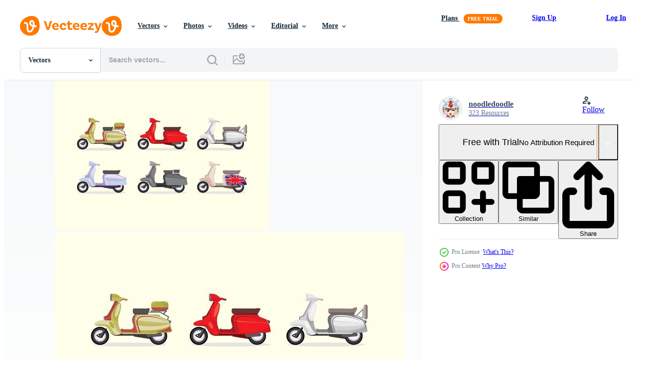

--- FILE ---
content_type: text/html; charset=utf-8
request_url: https://www.vecteezy.com/resources/146363/show_related_tags_async_content
body_size: 1558
content:
<turbo-frame id="show-related-tags">
  <h2 class="ez-resource-related__header">Related Keywords</h2>

    <div class="splide ez-carousel tags-carousel is-ready" style="--carousel_height: 48px; --additional_height: 0px;" data-controller="carousel search-tag" data-bullets="false" data-loop="false" data-arrows="true">
    <div class="splide__track ez-carousel__track" data-carousel-target="track">
      <ul class="splide__list ez-carousel__inner-wrap" data-carousel-target="innerWrap">
        <li class="search-tag splide__slide ez-carousel__slide" data-carousel-target="slide"><a class="search-tag__tag-link ez-btn ez-btn--light" title="ride" data-action="search-tag#sendClickEvent search-tag#performSearch" data-search-tag-verified="true" data-keyword-location="show" href="/free-vector/ride">ride</a></li><li class="search-tag splide__slide ez-carousel__slide" data-carousel-target="slide"><a class="search-tag__tag-link ez-btn ez-btn--light" title="lambretta" data-action="search-tag#sendClickEvent search-tag#performSearch" data-search-tag-verified="true" data-keyword-location="show" href="/free-vector/lambretta">lambretta</a></li><li class="search-tag splide__slide ez-carousel__slide" data-carousel-target="slide"><a class="search-tag__tag-link ez-btn ez-btn--light" title="retro" data-action="search-tag#sendClickEvent search-tag#performSearch" data-search-tag-verified="true" data-keyword-location="show" href="/free-vector/retro">retro</a></li><li class="search-tag splide__slide ez-carousel__slide" data-carousel-target="slide"><a class="search-tag__tag-link ez-btn ez-btn--light" title="classic" data-action="search-tag#sendClickEvent search-tag#performSearch" data-search-tag-verified="true" data-keyword-location="show" href="/free-vector/classic">classic</a></li><li class="search-tag splide__slide ez-carousel__slide" data-carousel-target="slide"><a class="search-tag__tag-link ez-btn ez-btn--light" title="vintage" data-action="search-tag#sendClickEvent search-tag#performSearch" data-search-tag-verified="true" data-keyword-location="show" href="/free-vector/vintage">vintage</a></li><li class="search-tag splide__slide ez-carousel__slide" data-carousel-target="slide"><a class="search-tag__tag-link ez-btn ez-btn--light" title="motorcycle" data-action="search-tag#sendClickEvent search-tag#performSearch" data-search-tag-verified="true" data-keyword-location="show" href="/free-vector/motorcycle">motorcycle</a></li><li class="search-tag splide__slide ez-carousel__slide" data-carousel-target="slide"><a class="search-tag__tag-link ez-btn ez-btn--light" title="motorbike" data-action="search-tag#sendClickEvent search-tag#performSearch" data-search-tag-verified="true" data-keyword-location="show" href="/free-vector/motorbike">motorbike</a></li><li class="search-tag splide__slide ez-carousel__slide" data-carousel-target="slide"><a class="search-tag__tag-link ez-btn ez-btn--light" title="scooter" data-action="search-tag#sendClickEvent search-tag#performSearch" data-search-tag-verified="true" data-keyword-location="show" href="/free-vector/scooter">scooter</a></li><li class="search-tag splide__slide ez-carousel__slide" data-carousel-target="slide"><a class="search-tag__tag-link ez-btn ez-btn--light" title="transportation" data-action="search-tag#sendClickEvent search-tag#performSearch" data-search-tag-verified="true" data-keyword-location="show" href="/free-vector/transportation">transportation</a></li><li class="search-tag splide__slide ez-carousel__slide" data-carousel-target="slide"><a class="search-tag__tag-link ez-btn ez-btn--light" title="icons" data-action="search-tag#sendClickEvent search-tag#performSearch" data-search-tag-verified="true" data-keyword-location="show" href="/free-vector/icons">icons</a></li><li class="search-tag splide__slide ez-carousel__slide" data-carousel-target="slide"><a class="search-tag__tag-link ez-btn ez-btn--light" title="vehicle" data-action="search-tag#sendClickEvent search-tag#performSearch" data-search-tag-verified="true" data-keyword-location="show" href="/free-vector/vehicle">vehicle</a></li><li class="search-tag splide__slide ez-carousel__slide" data-carousel-target="slide"><a class="search-tag__tag-link ez-btn ez-btn--light" title="vespa" data-action="search-tag#sendClickEvent search-tag#performSearch" data-search-tag-verified="true" data-keyword-location="show" href="/free-vector/vespa">vespa</a></li><li class="search-tag splide__slide ez-carousel__slide" data-carousel-target="slide"><a class="search-tag__tag-link ez-btn ez-btn--light" title="england flag" data-action="search-tag#sendClickEvent search-tag#performSearch" data-search-tag-verified="true" data-keyword-location="show" href="/free-vector/england-flag">england flag</a></li><li class="search-tag splide__slide ez-carousel__slide" data-carousel-target="slide"><a class="search-tag__tag-link ez-btn ez-btn--light" title="hipster" data-action="search-tag#sendClickEvent search-tag#performSearch" data-search-tag-verified="true" data-keyword-location="show" href="/free-vector/hipster">hipster</a></li><li class="search-tag splide__slide ez-carousel__slide" data-carousel-target="slide"><a class="search-tag__tag-link ez-btn ez-btn--light" title="bike" data-action="search-tag#sendClickEvent search-tag#performSearch" data-search-tag-verified="true" data-keyword-location="show" href="/free-vector/bike">bike</a></li><li class="search-tag splide__slide ez-carousel__slide" data-carousel-target="slide"><a class="search-tag__tag-link ez-btn ez-btn--light" title="italy" data-action="search-tag#sendClickEvent search-tag#performSearch" data-search-tag-verified="true" data-keyword-location="show" href="/free-vector/italy">italy</a></li><li class="search-tag splide__slide ez-carousel__slide" data-carousel-target="slide"><a class="search-tag__tag-link ez-btn ez-btn--light" title="europe" data-action="search-tag#sendClickEvent search-tag#performSearch" data-search-tag-verified="true" data-keyword-location="show" href="/free-vector/europe">europe</a></li><li class="search-tag splide__slide ez-carousel__slide" data-carousel-target="slide"><a class="search-tag__tag-link ez-btn ez-btn--light" title="old" data-action="search-tag#sendClickEvent search-tag#performSearch" data-search-tag-verified="true" data-keyword-location="show" href="/free-vector/old">old</a></li><li class="search-tag splide__slide ez-carousel__slide" data-carousel-target="slide"><a class="search-tag__tag-link ez-btn ez-btn--light" title="transport" data-action="search-tag#sendClickEvent search-tag#performSearch" data-search-tag-verified="true" data-keyword-location="show" href="/free-vector/transport">transport</a></li><li class="search-tag splide__slide ez-carousel__slide" data-carousel-target="slide"><a class="search-tag__tag-link ez-btn ez-btn--light" title="motor" data-action="search-tag#sendClickEvent search-tag#performSearch" data-search-tag-verified="true" data-keyword-location="show" href="/free-vector/motor">motor</a></li><li class="search-tag splide__slide ez-carousel__slide" data-carousel-target="slide"><a class="search-tag__tag-link ez-btn ez-btn--light" title="travel" data-action="search-tag#sendClickEvent search-tag#performSearch" data-search-tag-verified="true" data-keyword-location="show" href="/free-vector/travel">travel</a></li><li class="search-tag splide__slide ez-carousel__slide" data-carousel-target="slide"><a class="search-tag__tag-link ez-btn ez-btn--light" title="italian" data-action="search-tag#sendClickEvent search-tag#performSearch" data-search-tag-verified="true" data-keyword-location="show" href="/free-vector/italian">italian</a></li><li class="search-tag splide__slide ez-carousel__slide" data-carousel-target="slide"><a class="search-tag__tag-link ez-btn ez-btn--light" title="speed" data-action="search-tag#sendClickEvent search-tag#performSearch" data-search-tag-verified="true" data-keyword-location="show" href="/free-vector/speed">speed</a></li><li class="search-tag splide__slide ez-carousel__slide" data-carousel-target="slide"><a class="search-tag__tag-link ez-btn ez-btn--light" title="drive" data-action="search-tag#sendClickEvent search-tag#performSearch" data-search-tag-verified="true" data-keyword-location="show" href="/free-vector/drive">drive</a></li><li class="search-tag splide__slide ez-carousel__slide" data-carousel-target="slide"><a class="search-tag__tag-link ez-btn ez-btn--light" title="illustration" data-action="search-tag#sendClickEvent search-tag#performSearch" data-search-tag-verified="true" data-keyword-location="show" href="/free-vector/illustration">illustration</a></li><li class="search-tag splide__slide ez-carousel__slide" data-carousel-target="slide"><a class="search-tag__tag-link ez-btn ez-btn--light" title="vector" data-action="search-tag#sendClickEvent search-tag#performSearch" data-search-tag-verified="true" data-keyword-location="show" href="/free-vector/vector">vector</a></li><li class="search-tag splide__slide ez-carousel__slide" data-carousel-target="slide"><a class="search-tag__tag-link ez-btn ez-btn--light" title="moped" data-action="search-tag#sendClickEvent search-tag#performSearch" data-search-tag-verified="true" data-keyword-location="show" href="/free-vector/moped">moped</a></li><li class="search-tag splide__slide ez-carousel__slide" data-carousel-target="slide"><a class="search-tag__tag-link ez-btn ez-btn--light" title="isolated" data-action="search-tag#sendClickEvent search-tag#performSearch" data-search-tag-verified="true" data-keyword-location="show" href="/free-vector/isolated">isolated</a></li><li class="search-tag splide__slide ez-carousel__slide" data-carousel-target="slide"><a class="search-tag__tag-link ez-btn ez-btn--light" title="cycle" data-action="search-tag#sendClickEvent search-tag#performSearch" data-search-tag-verified="true" data-keyword-location="show" href="/free-vector/cycle">cycle</a></li><li class="search-tag splide__slide ez-carousel__slide" data-carousel-target="slide"><a class="search-tag__tag-link ez-btn ez-btn--light" title="design" data-action="search-tag#sendClickEvent search-tag#performSearch" data-search-tag-verified="true" data-keyword-location="show" href="/free-vector/design">design</a></li>
</ul></div>
    

    <div class="splide__arrows splide__arrows--ltr ez-carousel__arrows"><button class="splide__arrow splide__arrow--prev ez-carousel__arrow ez-carousel__arrow--prev" disabled="disabled" data-carousel-target="arrowPrev" data-test-id="carousel-arrow-prev" data-direction="prev" aria_label="Previous"><span class="ez-carousel__arrow-wrap"><svg xmlns="http://www.w3.org/2000/svg" viewBox="0 0 5 8" role="img" aria-labelledby="am2gvs22f65bi1eu53ohrqwj3bzlm0p" class="arrow-prev"><desc id="am2gvs22f65bi1eu53ohrqwj3bzlm0p">Previous</desc><path fill-rule="evenodd" d="M4.707 7.707a1 1 0 0 0 0-1.414L2.414 4l2.293-2.293A1 1 0 0 0 3.293.293l-3 3a1 1 0 0 0 0 1.414l3 3a1 1 0 0 0 1.414 0Z" clip-rule="evenodd"></path></svg>
</span><span class="ez-carousel__gradient"></span></button><button class="splide__arrow splide__arrow--next ez-carousel__arrow ez-carousel__arrow--next" disabled="disabled" data-carousel-target="arrowNext" data-test-id="carousel-arrow-next" data-direction="next" aria_label="Next"><span class="ez-carousel__arrow-wrap"><svg xmlns="http://www.w3.org/2000/svg" viewBox="0 0 5 8" role="img" aria-labelledby="an10ql8qmigxbpl7yzybn9tpd0p2xpxt" class="arrow-next"><desc id="an10ql8qmigxbpl7yzybn9tpd0p2xpxt">Next</desc><path fill-rule="evenodd" d="M.293 7.707a1 1 0 0 1 0-1.414L2.586 4 .293 1.707A1 1 0 0 1 1.707.293l3 3a1 1 0 0 1 0 1.414l-3 3a1 1 0 0 1-1.414 0Z" clip-rule="evenodd"></path></svg>
</span><span class="ez-carousel__gradient"></span></button></div>
</div></turbo-frame>


--- FILE ---
content_type: text/html; charset=utf-8
request_url: https://www.vecteezy.com/resources/146363/show_related_grids_async_content
body_size: 15475
content:
<turbo-frame id="show-related-resources">
    <div data-conversions-category="Users Also Viewed">
      <h2 class="ez-resource-related__header">
        Users Also Viewed
      </h2>

      <ul class="ez-resource-grid ez-resource-grid--main-grid  is-hidden" id="false" data-controller="grid contributor-info" data-grid-track-truncation-value="false" data-max-rows="50" data-row-height="240" data-instant-grid="false" data-truncate-results="false" data-testid="also-viewed-resources" data-labels="editable free" style="--editable: &#39;Editable&#39;;--free: &#39;Free&#39;;">

  <li class="ez-resource-grid__item ez-resource-thumb ez-resource-thumb--pro" data-controller="grid-item-decorator" data-position="{{position}}" data-item-id="147966" data-pro="true" data-grid-target="gridItem" data-w="286" data-h="200" data-grid-item-decorator-free-label-value="Free" data-action="mouseenter-&gt;grid-item-decorator#hoverThumb:once" data-grid-item-decorator-item-pro-param="Pro" data-grid-item-decorator-resource-id-param="147966" data-grid-item-decorator-content-type-param="Content-vector" data-grid-item-decorator-image-src-param="https://static.vecteezy.com/system/resources/previews/000/147/966/non_2x/cool-lambretta-vector.png" data-grid-item-decorator-pinterest-url-param="https://www.vecteezy.com/vector-art/147966-cool-lambretta-vector" data-grid-item-decorator-seo-page-description-param="Cool Lambretta Vector" data-grid-item-decorator-user-id-param="475612" data-grid-item-decorator-user-display-name-param="Ery Prihananto" data-grid-item-decorator-avatar-src-param="https://static.vecteezy.com/system/user/avatar/475612/medium_Ery_Logo_Circle.png" data-grid-item-decorator-uploads-path-param="/members/eryprihananto/uploads">

  <script type="application/ld+json" id="media_schema">
  {"@context":"https://schema.org","@type":"ImageObject","name":"Cool Lambretta Vector","uploadDate":"2017-05-09T19:22:45-05:00","thumbnailUrl":"https://static.vecteezy.com/system/resources/thumbnails/000/147/966/small_2x/cool-lambretta-vector.png","contentUrl":"https://static.vecteezy.com/system/resources/previews/000/147/966/non_2x/cool-lambretta-vector.png","sourceOrganization":"Vecteezy","license":"https://support.vecteezy.com/en_us/new-vecteezy-licensing-ByHivesvt","acquireLicensePage":"https://www.vecteezy.com/vector-art/147966-cool-lambretta-vector","creator":{"@type":"Person","name":"Ery Prihananto"},"copyrightNotice":"Ery Prihananto","creditText":"Vecteezy"}
</script>


<a href="/vector-art/147966-cool-lambretta-vector" class="ez-resource-thumb__link" title="Cool Lambretta Vector" style="--height: 200; --width: 286; " data-action="click-&gt;grid#trackResourceClick mouseenter-&gt;grid#trackResourceHover" data-content-type="vector" data-controller="ez-hover-intent" data-previews-srcs="[&quot;https://static.vecteezy.com/system/resources/previews/000/147/966/non_2x/cool-lambretta-vector.png&quot;,&quot;https://static.vecteezy.com/system/resources/previews/000/147/966/large_2x/cool-lambretta-vector.png&quot;]" data-pro="true" data-resource-id="147966" data-grid-item-decorator-target="link">
    <img src="https://static.vecteezy.com/system/resources/thumbnails/000/147/966/small/cool-lambretta-vector.png" srcset="https://static.vecteezy.com/system/resources/thumbnails/000/147/966/small_2x/cool-lambretta-vector.png 2x, https://static.vecteezy.com/system/resources/thumbnails/000/147/966/small/cool-lambretta-vector.png 1x" class="ez-resource-thumb__img" loading="lazy" decoding="async" width="286" height="200" alt="Cool Lambretta Vector">

</a>

  <div class="ez-resource-thumb__label-wrap"></div>
  

  <div class="ez-resource-thumb__hover-state"></div>
</li><li class="ez-resource-grid__item ez-resource-thumb ez-resource-thumb--pro" data-controller="grid-item-decorator" data-position="{{position}}" data-item-id="145617" data-pro="true" data-grid-target="gridItem" data-w="286" data-h="200" data-grid-item-decorator-free-label-value="Free" data-action="mouseenter-&gt;grid-item-decorator#hoverThumb:once" data-grid-item-decorator-item-pro-param="Pro" data-grid-item-decorator-resource-id-param="145617" data-grid-item-decorator-content-type-param="Content-vector" data-grid-item-decorator-image-src-param="https://static.vecteezy.com/system/resources/previews/000/145/617/non_2x/lambretta-vector-collections.jpg" data-grid-item-decorator-pinterest-url-param="https://www.vecteezy.com/vector-art/145617-lambretta-vector-collections" data-grid-item-decorator-seo-page-description-param="Lambretta Vector Collections" data-grid-item-decorator-user-id-param="363011" data-grid-item-decorator-user-display-name-param="monsterjoke" data-grid-item-decorator-avatar-src-param="https://static.vecteezy.com/system/user/avatar/363011/medium_92.jpg" data-grid-item-decorator-uploads-path-param="/members/monsterjoke/uploads">

  <script type="application/ld+json" id="media_schema">
  {"@context":"https://schema.org","@type":"ImageObject","name":"Lambretta Vector Collections","uploadDate":"2017-04-20T16:35:47-05:00","thumbnailUrl":"https://static.vecteezy.com/system/resources/thumbnails/000/145/617/small_2x/lambretta-vector-collections.jpg","contentUrl":"https://static.vecteezy.com/system/resources/previews/000/145/617/non_2x/lambretta-vector-collections.jpg","sourceOrganization":"Vecteezy","license":"https://support.vecteezy.com/en_us/new-vecteezy-licensing-ByHivesvt","acquireLicensePage":"https://www.vecteezy.com/vector-art/145617-lambretta-vector-collections","creator":{"@type":"Person","name":"monsterjoke"},"copyrightNotice":"monsterjoke","creditText":"Vecteezy"}
</script>


<a href="/vector-art/145617-lambretta-vector-collections" class="ez-resource-thumb__link" title="Lambretta Vector Collections" style="--height: 200; --width: 286; " data-action="click-&gt;grid#trackResourceClick mouseenter-&gt;grid#trackResourceHover" data-content-type="vector" data-controller="ez-hover-intent" data-previews-srcs="[&quot;https://static.vecteezy.com/system/resources/previews/000/145/617/non_2x/lambretta-vector-collections.jpg&quot;,&quot;https://static.vecteezy.com/system/resources/previews/000/145/617/large_2x/lambretta-vector-collections.jpg&quot;]" data-pro="true" data-resource-id="145617" data-grid-item-decorator-target="link">
    <img src="https://static.vecteezy.com/system/resources/thumbnails/000/145/617/small/lambretta-vector-collections.jpg" srcset="https://static.vecteezy.com/system/resources/thumbnails/000/145/617/small_2x/lambretta-vector-collections.jpg 2x, https://static.vecteezy.com/system/resources/thumbnails/000/145/617/small/lambretta-vector-collections.jpg 1x" class="ez-resource-thumb__img" loading="lazy" decoding="async" width="286" height="200" alt="Lambretta Vector Collections">

</a>

  <div class="ez-resource-thumb__label-wrap"></div>
  

  <div class="ez-resource-thumb__hover-state"></div>
</li><li class="ez-resource-grid__item ez-resource-thumb ez-resource-thumb--pro" data-controller="grid-item-decorator" data-position="{{position}}" data-item-id="538421" data-pro="true" data-grid-target="gridItem" data-w="200" data-h="200" data-grid-item-decorator-free-label-value="Free" data-action="mouseenter-&gt;grid-item-decorator#hoverThumb:once" data-grid-item-decorator-item-pro-param="Pro" data-grid-item-decorator-resource-id-param="538421" data-grid-item-decorator-content-type-param="Content-vector" data-grid-item-decorator-image-src-param="https://static.vecteezy.com/system/resources/previews/000/538/421/non_2x/vespa-scooter-vector-with-watercolor-style.jpg" data-grid-item-decorator-pinterest-url-param="https://www.vecteezy.com/vector-art/538421-vespa-scooter-vector-with-watercolor-style" data-grid-item-decorator-seo-page-description-param="Vespa scooter vector with watercolor style." data-grid-item-decorator-user-id-param="826079" data-grid-item-decorator-user-display-name-param="Narin Boonkerd" data-grid-item-decorator-avatar-src-param="https://static.vecteezy.com/system/user/avatar/826079/medium_97287918_3767483439988956_3428508882991841280_n.jpg" data-grid-item-decorator-uploads-path-param="/members/narinbg/uploads">

  <script type="application/ld+json" id="media_schema">
  {"@context":"https://schema.org","@type":"ImageObject","name":"Vespa scooter vector with watercolor style.","uploadDate":"2019-05-19T09:56:03-05:00","thumbnailUrl":"https://static.vecteezy.com/system/resources/thumbnails/000/538/421/small_2x/vespa_01.jpg","contentUrl":"https://static.vecteezy.com/system/resources/previews/000/538/421/non_2x/vespa-scooter-vector-with-watercolor-style.jpg","sourceOrganization":"Vecteezy","license":"https://support.vecteezy.com/en_us/new-vecteezy-licensing-ByHivesvt","acquireLicensePage":"https://www.vecteezy.com/vector-art/538421-vespa-scooter-vector-with-watercolor-style","creator":{"@type":"Person","name":"Narin Boonkerd"},"copyrightNotice":"Narin Boonkerd","creditText":"Vecteezy"}
</script>


<a href="/vector-art/538421-vespa-scooter-vector-with-watercolor-style" class="ez-resource-thumb__link" title="Vespa scooter vector with watercolor style." style="--height: 200; --width: 200; " data-action="click-&gt;grid#trackResourceClick mouseenter-&gt;grid#trackResourceHover" data-content-type="vector" data-controller="ez-hover-intent" data-previews-srcs="[&quot;https://static.vecteezy.com/system/resources/previews/000/538/421/non_2x/vespa-scooter-vector-with-watercolor-style.jpg&quot;,&quot;https://static.vecteezy.com/system/resources/previews/000/538/421/large_2x/vespa-scooter-vector-with-watercolor-style.jpg&quot;]" data-pro="true" data-resource-id="538421" data-grid-item-decorator-target="link">
    <img src="https://static.vecteezy.com/system/resources/thumbnails/000/538/421/small/vespa_01.jpg" srcset="https://static.vecteezy.com/system/resources/thumbnails/000/538/421/small_2x/vespa_01.jpg 2x, https://static.vecteezy.com/system/resources/thumbnails/000/538/421/small/vespa_01.jpg 1x" class="ez-resource-thumb__img" loading="lazy" decoding="async" width="200" height="200" alt="Vespa scooter vector with watercolor style.">

</a>

  <div class="ez-resource-thumb__label-wrap"></div>
  

  <div class="ez-resource-thumb__hover-state"></div>
</li><li class="ez-resource-grid__item ez-resource-thumb ez-resource-thumb--pro" data-controller="grid-item-decorator" data-position="{{position}}" data-item-id="145409" data-pro="true" data-grid-target="gridItem" data-w="286" data-h="200" data-grid-item-decorator-free-label-value="Free" data-action="mouseenter-&gt;grid-item-decorator#hoverThumb:once" data-grid-item-decorator-item-pro-param="Pro" data-grid-item-decorator-resource-id-param="145409" data-grid-item-decorator-content-type-param="Content-vector" data-grid-item-decorator-image-src-param="https://static.vecteezy.com/system/resources/previews/000/145/409/non_2x/vector-lambretta-icon-set.jpg" data-grid-item-decorator-pinterest-url-param="https://www.vecteezy.com/vector-art/145409-lambretta-icon-set" data-grid-item-decorator-seo-page-description-param="Lambretta Icon Set" data-grid-item-decorator-user-id-param="750942" data-grid-item-decorator-user-display-name-param="smallduck597" data-grid-item-decorator-uploads-path-param="/members/smallduck597/uploads">

  <script type="application/ld+json" id="media_schema">
  {"@context":"https://schema.org","@type":"ImageObject","name":"Lambretta Icon Set","uploadDate":"2017-04-17T14:43:26-05:00","thumbnailUrl":"https://static.vecteezy.com/system/resources/thumbnails/000/145/409/small_2x/vector-lambretta-icon-set.jpg","contentUrl":"https://static.vecteezy.com/system/resources/previews/000/145/409/non_2x/vector-lambretta-icon-set.jpg","sourceOrganization":"Vecteezy","license":"https://support.vecteezy.com/en_us/new-vecteezy-licensing-ByHivesvt","acquireLicensePage":"https://www.vecteezy.com/vector-art/145409-lambretta-icon-set","creator":{"@type":"Person","name":"smallduck597"},"copyrightNotice":"smallduck597","creditText":"Vecteezy"}
</script>


<a href="/vector-art/145409-lambretta-icon-set" class="ez-resource-thumb__link" title="Lambretta Icon Set" style="--height: 200; --width: 286; " data-action="click-&gt;grid#trackResourceClick mouseenter-&gt;grid#trackResourceHover" data-content-type="vector" data-controller="ez-hover-intent" data-previews-srcs="[&quot;https://static.vecteezy.com/system/resources/previews/000/145/409/non_2x/vector-lambretta-icon-set.jpg&quot;,&quot;https://static.vecteezy.com/system/resources/previews/000/145/409/large_2x/vector-lambretta-icon-set.jpg&quot;]" data-pro="true" data-resource-id="145409" data-grid-item-decorator-target="link">
    <img src="https://static.vecteezy.com/system/resources/thumbnails/000/145/409/small/vector-lambretta-icon-set.jpg" srcset="https://static.vecteezy.com/system/resources/thumbnails/000/145/409/small_2x/vector-lambretta-icon-set.jpg 2x, https://static.vecteezy.com/system/resources/thumbnails/000/145/409/small/vector-lambretta-icon-set.jpg 1x" class="ez-resource-thumb__img" loading="lazy" decoding="async" width="286" height="200" alt="Lambretta Icon Set vector">

</a>

  <div class="ez-resource-thumb__label-wrap"></div>
  

  <div class="ez-resource-thumb__hover-state"></div>
</li><li class="ez-resource-grid__item ez-resource-thumb ez-resource-thumb--pro" data-controller="grid-item-decorator" data-position="{{position}}" data-item-id="146349" data-pro="true" data-grid-target="gridItem" data-w="286" data-h="200" data-grid-item-decorator-free-label-value="Free" data-action="mouseenter-&gt;grid-item-decorator#hoverThumb:once" data-grid-item-decorator-item-pro-param="Pro" data-grid-item-decorator-resource-id-param="146349" data-grid-item-decorator-content-type-param="Content-vector" data-grid-item-decorator-image-src-param="https://static.vecteezy.com/system/resources/previews/000/146/349/non_2x/lambretta-colorful-vector.jpg" data-grid-item-decorator-pinterest-url-param="https://www.vecteezy.com/vector-art/146349-lambretta-colorful-vector" data-grid-item-decorator-seo-page-description-param="Lambretta Colorful Vector" data-grid-item-decorator-user-id-param="362921" data-grid-item-decorator-user-display-name-param="sunshine-91" data-grid-item-decorator-avatar-src-param="https://static.vecteezy.com/system/user/avatar/362921/medium_2.jpg" data-grid-item-decorator-uploads-path-param="/members/sunshine-91/uploads">

  <script type="application/ld+json" id="media_schema">
  {"@context":"https://schema.org","@type":"ImageObject","name":"Lambretta Colorful Vector","uploadDate":"2017-04-27T16:52:56-05:00","thumbnailUrl":"https://static.vecteezy.com/system/resources/thumbnails/000/146/349/small_2x/lambretta-colorful-vector.jpg","contentUrl":"https://static.vecteezy.com/system/resources/previews/000/146/349/non_2x/lambretta-colorful-vector.jpg","sourceOrganization":"Vecteezy","license":"https://support.vecteezy.com/en_us/new-vecteezy-licensing-ByHivesvt","acquireLicensePage":"https://www.vecteezy.com/vector-art/146349-lambretta-colorful-vector","creator":{"@type":"Person","name":"sunshine-91"},"copyrightNotice":"sunshine-91","creditText":"Vecteezy"}
</script>


<a href="/vector-art/146349-lambretta-colorful-vector" class="ez-resource-thumb__link" title="Lambretta Colorful Vector" style="--height: 200; --width: 286; " data-action="click-&gt;grid#trackResourceClick mouseenter-&gt;grid#trackResourceHover" data-content-type="vector" data-controller="ez-hover-intent" data-previews-srcs="[&quot;https://static.vecteezy.com/system/resources/previews/000/146/349/non_2x/lambretta-colorful-vector.jpg&quot;,&quot;https://static.vecteezy.com/system/resources/previews/000/146/349/large_2x/lambretta-colorful-vector.jpg&quot;]" data-pro="true" data-resource-id="146349" data-grid-item-decorator-target="link">
    <img src="https://static.vecteezy.com/system/resources/thumbnails/000/146/349/small/lambretta-colorful-vector.jpg" srcset="https://static.vecteezy.com/system/resources/thumbnails/000/146/349/small_2x/lambretta-colorful-vector.jpg 2x, https://static.vecteezy.com/system/resources/thumbnails/000/146/349/small/lambretta-colorful-vector.jpg 1x" class="ez-resource-thumb__img" loading="lazy" decoding="async" width="286" height="200" alt="Lambretta Colorful Vector">

</a>

  <div class="ez-resource-thumb__label-wrap"></div>
  

  <div class="ez-resource-thumb__hover-state"></div>
</li><li class="ez-resource-grid__item ez-resource-thumb" data-controller="grid-item-decorator" data-position="{{position}}" data-item-id="5692104" data-pro="false" data-grid-target="gridItem" data-w="300" data-h="200" data-grid-item-decorator-free-label-value="Free" data-action="mouseenter-&gt;grid-item-decorator#hoverThumb:once" data-grid-item-decorator-item-pro-param="Free" data-grid-item-decorator-resource-id-param="5692104" data-grid-item-decorator-content-type-param="Content-vector" data-grid-item-decorator-image-src-param="https://static.vecteezy.com/system/resources/previews/005/692/104/non_2x/flat-vespa-illustration-free-vector.jpg" data-grid-item-decorator-pinterest-url-param="https://www.vecteezy.com/vector-art/5692104-flat-vespa-illustration" data-grid-item-decorator-seo-page-description-param="flat vespa illustration" data-grid-item-decorator-user-id-param="3879048" data-grid-item-decorator-user-display-name-param="irfai art" data-grid-item-decorator-avatar-src-param="https://static.vecteezy.com/system/user/avatar/3879048/medium_IMG_20170224_142811.jpg" data-grid-item-decorator-uploads-path-param="/members/irfaifay291107/uploads">

  <script type="application/ld+json" id="media_schema">
  {"@context":"https://schema.org","@type":"ImageObject","name":"flat vespa illustration","uploadDate":"2022-02-14T04:28:08-06:00","thumbnailUrl":"https://static.vecteezy.com/system/resources/thumbnails/005/692/104/small_2x/flat-vespa-illustration-free-vector.jpg","contentUrl":"https://static.vecteezy.com/system/resources/previews/005/692/104/non_2x/flat-vespa-illustration-free-vector.jpg","sourceOrganization":"Vecteezy","license":"https://support.vecteezy.com/en_us/new-vecteezy-licensing-ByHivesvt","acquireLicensePage":"https://www.vecteezy.com/vector-art/5692104-flat-vespa-illustration","creator":{"@type":"Person","name":"irfai art"},"copyrightNotice":"irfai art","creditText":"Vecteezy"}
</script>


<a href="/vector-art/5692104-flat-vespa-illustration" class="ez-resource-thumb__link" title="flat vespa illustration" style="--height: 200; --width: 300; " data-action="click-&gt;grid#trackResourceClick mouseenter-&gt;grid#trackResourceHover" data-content-type="vector" data-controller="ez-hover-intent" data-previews-srcs="[&quot;https://static.vecteezy.com/system/resources/previews/005/692/104/non_2x/flat-vespa-illustration-free-vector.jpg&quot;,&quot;https://static.vecteezy.com/system/resources/previews/005/692/104/large_2x/flat-vespa-illustration-free-vector.jpg&quot;]" data-pro="false" data-resource-id="5692104" data-grid-item-decorator-target="link">
    <img src="https://static.vecteezy.com/system/resources/thumbnails/005/692/104/small/flat-vespa-illustration-free-vector.jpg" srcset="https://static.vecteezy.com/system/resources/thumbnails/005/692/104/small_2x/flat-vespa-illustration-free-vector.jpg 2x, https://static.vecteezy.com/system/resources/thumbnails/005/692/104/small/flat-vespa-illustration-free-vector.jpg 1x" class="ez-resource-thumb__img" loading="lazy" decoding="async" width="300" height="200" alt="flat vespa illustration vector">

</a>

  <div class="ez-resource-thumb__label-wrap"></div>
  

  <div class="ez-resource-thumb__hover-state"></div>
</li><li class="ez-resource-grid__item ez-resource-thumb ez-resource-thumb--pro" data-controller="grid-item-decorator" data-position="{{position}}" data-item-id="146377" data-pro="true" data-grid-target="gridItem" data-w="286" data-h="200" data-grid-item-decorator-free-label-value="Free" data-action="mouseenter-&gt;grid-item-decorator#hoverThumb:once" data-grid-item-decorator-item-pro-param="Pro" data-grid-item-decorator-resource-id-param="146377" data-grid-item-decorator-content-type-param="Content-vector" data-grid-item-decorator-image-src-param="https://static.vecteezy.com/system/resources/previews/000/146/377/non_2x/lambretta-vector.jpg" data-grid-item-decorator-pinterest-url-param="https://www.vecteezy.com/vector-art/146377-lambretta-vector" data-grid-item-decorator-seo-page-description-param="Lambretta Vector" data-grid-item-decorator-user-id-param="362921" data-grid-item-decorator-user-display-name-param="sunshine-91" data-grid-item-decorator-avatar-src-param="https://static.vecteezy.com/system/user/avatar/362921/medium_2.jpg" data-grid-item-decorator-uploads-path-param="/members/sunshine-91/uploads">

  <script type="application/ld+json" id="media_schema">
  {"@context":"https://schema.org","@type":"ImageObject","name":"Lambretta Vector","uploadDate":"2017-04-27T16:57:35-05:00","thumbnailUrl":"https://static.vecteezy.com/system/resources/thumbnails/000/146/377/small_2x/lambretta-vector.jpg","contentUrl":"https://static.vecteezy.com/system/resources/previews/000/146/377/non_2x/lambretta-vector.jpg","sourceOrganization":"Vecteezy","license":"https://support.vecteezy.com/en_us/new-vecteezy-licensing-ByHivesvt","acquireLicensePage":"https://www.vecteezy.com/vector-art/146377-lambretta-vector","creator":{"@type":"Person","name":"sunshine-91"},"copyrightNotice":"sunshine-91","creditText":"Vecteezy"}
</script>


<a href="/vector-art/146377-lambretta-vector" class="ez-resource-thumb__link" title="Lambretta Vector" style="--height: 200; --width: 286; " data-action="click-&gt;grid#trackResourceClick mouseenter-&gt;grid#trackResourceHover" data-content-type="vector" data-controller="ez-hover-intent" data-previews-srcs="[&quot;https://static.vecteezy.com/system/resources/previews/000/146/377/non_2x/lambretta-vector.jpg&quot;,&quot;https://static.vecteezy.com/system/resources/previews/000/146/377/large_2x/lambretta-vector.jpg&quot;]" data-pro="true" data-resource-id="146377" data-grid-item-decorator-target="link">
    <img src="https://static.vecteezy.com/system/resources/thumbnails/000/146/377/small/lambretta-vector.jpg" srcset="https://static.vecteezy.com/system/resources/thumbnails/000/146/377/small_2x/lambretta-vector.jpg 2x, https://static.vecteezy.com/system/resources/thumbnails/000/146/377/small/lambretta-vector.jpg 1x" class="ez-resource-thumb__img" loading="lazy" decoding="async" width="286" height="200" alt="Lambretta Vector">

</a>

  <div class="ez-resource-thumb__label-wrap"></div>
  

  <div class="ez-resource-thumb__hover-state"></div>
</li><li class="ez-resource-grid__item ez-resource-thumb" data-controller="grid-item-decorator" data-position="{{position}}" data-item-id="1361672" data-pro="false" data-grid-target="gridItem" data-w="200" data-h="200" data-grid-item-decorator-free-label-value="Free" data-action="mouseenter-&gt;grid-item-decorator#hoverThumb:once" data-grid-item-decorator-item-pro-param="Free" data-grid-item-decorator-resource-id-param="1361672" data-grid-item-decorator-content-type-param="Content-vector" data-grid-item-decorator-image-src-param="https://static.vecteezy.com/system/resources/previews/001/361/672/non_2x/vintage-blue-scooter-design-free-vector.jpg" data-grid-item-decorator-pinterest-url-param="https://www.vecteezy.com/vector-art/1361672-vintage-blue-scooter-design" data-grid-item-decorator-seo-page-description-param="Vintage blue scooter design" data-grid-item-decorator-user-id-param="2354766" data-grid-item-decorator-user-display-name-param="Muhammet Yılmaz" data-grid-item-decorator-avatar-src-param="https://static.vecteezy.com/system/user/avatar/2354766/medium_Kt-logo2.jpg" data-grid-item-decorator-uploads-path-param="/members/kraftgraphic/uploads">

  <script type="application/ld+json" id="media_schema">
  {"@context":"https://schema.org","@type":"ImageObject","name":"Vintage blue scooter design","uploadDate":"2020-10-06T21:02:58-05:00","thumbnailUrl":"https://static.vecteezy.com/system/resources/thumbnails/001/361/672/small_2x/vintage-blue-scooter-design-free-vector.jpg","contentUrl":"https://static.vecteezy.com/system/resources/previews/001/361/672/non_2x/vintage-blue-scooter-design-free-vector.jpg","sourceOrganization":"Vecteezy","license":"https://support.vecteezy.com/en_us/new-vecteezy-licensing-ByHivesvt","acquireLicensePage":"https://www.vecteezy.com/vector-art/1361672-vintage-blue-scooter-design","creator":{"@type":"Person","name":"Muhammet Yılmaz"},"copyrightNotice":"Muhammet Yılmaz","creditText":"Vecteezy"}
</script>


<a href="/vector-art/1361672-vintage-blue-scooter-design" class="ez-resource-thumb__link" title="Vintage blue scooter design" style="--height: 200; --width: 200; " data-action="click-&gt;grid#trackResourceClick mouseenter-&gt;grid#trackResourceHover" data-content-type="vector" data-controller="ez-hover-intent" data-previews-srcs="[&quot;https://static.vecteezy.com/system/resources/previews/001/361/672/non_2x/vintage-blue-scooter-design-free-vector.jpg&quot;,&quot;https://static.vecteezy.com/system/resources/previews/001/361/672/large_2x/vintage-blue-scooter-design-free-vector.jpg&quot;]" data-pro="false" data-resource-id="1361672" data-grid-item-decorator-target="link">
    <img src="https://static.vecteezy.com/system/resources/thumbnails/001/361/672/small/vintage-blue-scooter-design-free-vector.jpg" srcset="https://static.vecteezy.com/system/resources/thumbnails/001/361/672/small_2x/vintage-blue-scooter-design-free-vector.jpg 2x, https://static.vecteezy.com/system/resources/thumbnails/001/361/672/small/vintage-blue-scooter-design-free-vector.jpg 1x" class="ez-resource-thumb__img" loading="lazy" decoding="async" width="200" height="200" alt="Vintage blue scooter design vector">

</a>

  <div class="ez-resource-thumb__label-wrap"></div>
  

  <div class="ez-resource-thumb__hover-state"></div>
</li><li class="ez-resource-grid__item ez-resource-thumb ez-resource-thumb--pro" data-controller="grid-item-decorator" data-position="{{position}}" data-item-id="146365" data-pro="true" data-grid-target="gridItem" data-w="286" data-h="200" data-grid-item-decorator-free-label-value="Free" data-action="mouseenter-&gt;grid-item-decorator#hoverThumb:once" data-grid-item-decorator-item-pro-param="Pro" data-grid-item-decorator-resource-id-param="146365" data-grid-item-decorator-content-type-param="Content-vector" data-grid-item-decorator-image-src-param="https://static.vecteezy.com/system/resources/previews/000/146/365/non_2x/set-of-multicolored-lambretta-scooter-vector.jpg" data-grid-item-decorator-pinterest-url-param="https://www.vecteezy.com/vector-art/146365-set-of-multicolored-lambretta-scooter" data-grid-item-decorator-seo-page-description-param="Set Of Multicolored Lambretta Scooter" data-grid-item-decorator-user-id-param="362991" data-grid-item-decorator-user-display-name-param="pumashoeme" data-grid-item-decorator-avatar-src-param="https://static.vecteezy.com/system/user/avatar/362991/medium_72.jpg" data-grid-item-decorator-uploads-path-param="/members/pumashoeme/uploads">

  <script type="application/ld+json" id="media_schema">
  {"@context":"https://schema.org","@type":"ImageObject","name":"Set Of Multicolored Lambretta Scooter","uploadDate":"2017-04-27T16:56:06-05:00","thumbnailUrl":"https://static.vecteezy.com/system/resources/thumbnails/000/146/365/small_2x/set-of-multicolored-lambretta-scooter.jpg","contentUrl":"https://static.vecteezy.com/system/resources/previews/000/146/365/non_2x/set-of-multicolored-lambretta-scooter-vector.jpg","sourceOrganization":"Vecteezy","license":"https://support.vecteezy.com/en_us/new-vecteezy-licensing-ByHivesvt","acquireLicensePage":"https://www.vecteezy.com/vector-art/146365-set-of-multicolored-lambretta-scooter","creator":{"@type":"Person","name":"pumashoeme"},"copyrightNotice":"pumashoeme","creditText":"Vecteezy"}
</script>


<a href="/vector-art/146365-set-of-multicolored-lambretta-scooter" class="ez-resource-thumb__link" title="Set Of Multicolored Lambretta Scooter" style="--height: 200; --width: 286; " data-action="click-&gt;grid#trackResourceClick mouseenter-&gt;grid#trackResourceHover" data-content-type="vector" data-controller="ez-hover-intent" data-previews-srcs="[&quot;https://static.vecteezy.com/system/resources/previews/000/146/365/non_2x/set-of-multicolored-lambretta-scooter-vector.jpg&quot;,&quot;https://static.vecteezy.com/system/resources/previews/000/146/365/large_2x/set-of-multicolored-lambretta-scooter-vector.jpg&quot;]" data-pro="true" data-resource-id="146365" data-grid-item-decorator-target="link">
    <img src="https://static.vecteezy.com/system/resources/thumbnails/000/146/365/small/set-of-multicolored-lambretta-scooter.jpg" srcset="https://static.vecteezy.com/system/resources/thumbnails/000/146/365/small_2x/set-of-multicolored-lambretta-scooter.jpg 2x, https://static.vecteezy.com/system/resources/thumbnails/000/146/365/small/set-of-multicolored-lambretta-scooter.jpg 1x" class="ez-resource-thumb__img" loading="lazy" decoding="async" width="286" height="200" alt="Set Of Multicolored Lambretta Scooter vector">

</a>

  <div class="ez-resource-thumb__label-wrap"></div>
  

  <div class="ez-resource-thumb__hover-state"></div>
</li><li class="ez-resource-grid__item ez-resource-thumb ez-resource-thumb--pro" data-controller="grid-item-decorator" data-position="{{position}}" data-item-id="146320" data-pro="true" data-grid-target="gridItem" data-w="286" data-h="200" data-grid-item-decorator-free-label-value="Free" data-action="mouseenter-&gt;grid-item-decorator#hoverThumb:once" data-grid-item-decorator-item-pro-param="Pro" data-grid-item-decorator-resource-id-param="146320" data-grid-item-decorator-content-type-param="Content-vector" data-grid-item-decorator-image-src-param="https://static.vecteezy.com/system/resources/previews/000/146/320/non_2x/lambretta-labels-vector.png" data-grid-item-decorator-pinterest-url-param="https://www.vecteezy.com/vector-art/146320-lambretta-labels-vector" data-grid-item-decorator-seo-page-description-param="Lambretta Labels Vector" data-grid-item-decorator-user-id-param="363007" data-grid-item-decorator-user-display-name-param="orangereebok" data-grid-item-decorator-avatar-src-param="https://static.vecteezy.com/system/user/avatar/363007/medium_88.jpg" data-grid-item-decorator-uploads-path-param="/members/orangereebok/uploads">

  <script type="application/ld+json" id="media_schema">
  {"@context":"https://schema.org","@type":"ImageObject","name":"Lambretta Labels Vector","uploadDate":"2017-04-27T16:47:27-05:00","thumbnailUrl":"https://static.vecteezy.com/system/resources/thumbnails/000/146/320/small_2x/lambretta-labels-vector.png","contentUrl":"https://static.vecteezy.com/system/resources/previews/000/146/320/non_2x/lambretta-labels-vector.png","sourceOrganization":"Vecteezy","license":"https://support.vecteezy.com/en_us/new-vecteezy-licensing-ByHivesvt","acquireLicensePage":"https://www.vecteezy.com/vector-art/146320-lambretta-labels-vector","creator":{"@type":"Person","name":"orangereebok"},"copyrightNotice":"orangereebok","creditText":"Vecteezy"}
</script>


<a href="/vector-art/146320-lambretta-labels-vector" class="ez-resource-thumb__link" title="Lambretta Labels Vector" style="--height: 200; --width: 286; " data-action="click-&gt;grid#trackResourceClick mouseenter-&gt;grid#trackResourceHover" data-content-type="vector" data-controller="ez-hover-intent" data-previews-srcs="[&quot;https://static.vecteezy.com/system/resources/previews/000/146/320/non_2x/lambretta-labels-vector.png&quot;,&quot;https://static.vecteezy.com/system/resources/previews/000/146/320/large_2x/lambretta-labels-vector.png&quot;]" data-pro="true" data-resource-id="146320" data-grid-item-decorator-target="link">
    <img src="https://static.vecteezy.com/system/resources/thumbnails/000/146/320/small/lambretta-labels-vector.png" srcset="https://static.vecteezy.com/system/resources/thumbnails/000/146/320/small_2x/lambretta-labels-vector.png 2x, https://static.vecteezy.com/system/resources/thumbnails/000/146/320/small/lambretta-labels-vector.png 1x" class="ez-resource-thumb__img" loading="lazy" decoding="async" width="286" height="200" alt="Lambretta Labels Vector">

</a>

  <div class="ez-resource-thumb__label-wrap"></div>
  

  <div class="ez-resource-thumb__hover-state"></div>
</li><li class="ez-resource-grid__item ez-resource-thumb" data-controller="grid-item-decorator" data-position="{{position}}" data-item-id="3750561" data-pro="false" data-grid-target="gridItem" data-w="200" data-h="200" data-grid-item-decorator-free-label-value="Free" data-action="mouseenter-&gt;grid-item-decorator#hoverThumb:once" data-grid-item-decorator-item-pro-param="Free" data-grid-item-decorator-resource-id-param="3750561" data-grid-item-decorator-content-type-param="Content-vector" data-grid-item-decorator-image-src-param="https://static.vecteezy.com/system/resources/previews/003/750/561/non_2x/vespa-motorcycle-icon-free-vector.jpg" data-grid-item-decorator-pinterest-url-param="https://www.vecteezy.com/vector-art/3750561-vespa-motorcycle-icon" data-grid-item-decorator-seo-page-description-param="vespa motorcycle icon" data-grid-item-decorator-user-id-param="1567959" data-grid-item-decorator-user-display-name-param="Andres Ramos" data-grid-item-decorator-uploads-path-param="/members/gstudioimagen/uploads">

  <script type="application/ld+json" id="media_schema">
  {"@context":"https://schema.org","@type":"ImageObject","name":"vespa motorcycle icon","uploadDate":"2021-10-20T22:50:09-05:00","thumbnailUrl":"https://static.vecteezy.com/system/resources/thumbnails/003/750/561/small_2x/vespa-motorcycle-icon-free-vector.jpg","contentUrl":"https://static.vecteezy.com/system/resources/previews/003/750/561/non_2x/vespa-motorcycle-icon-free-vector.jpg","sourceOrganization":"Vecteezy","license":"https://support.vecteezy.com/en_us/new-vecteezy-licensing-ByHivesvt","acquireLicensePage":"https://www.vecteezy.com/vector-art/3750561-vespa-motorcycle-icon","creator":{"@type":"Person","name":"Andres Ramos"},"copyrightNotice":"Andres Ramos","creditText":"Vecteezy"}
</script>


<a href="/vector-art/3750561-vespa-motorcycle-icon" class="ez-resource-thumb__link" title="vespa motorcycle icon" style="--height: 200; --width: 200; " data-action="click-&gt;grid#trackResourceClick mouseenter-&gt;grid#trackResourceHover" data-content-type="vector" data-controller="ez-hover-intent" data-previews-srcs="[&quot;https://static.vecteezy.com/system/resources/previews/003/750/561/non_2x/vespa-motorcycle-icon-free-vector.jpg&quot;,&quot;https://static.vecteezy.com/system/resources/previews/003/750/561/large_2x/vespa-motorcycle-icon-free-vector.jpg&quot;]" data-pro="false" data-resource-id="3750561" data-grid-item-decorator-target="link">
    <img src="https://static.vecteezy.com/system/resources/thumbnails/003/750/561/small/vespa-motorcycle-icon-free-vector.jpg" srcset="https://static.vecteezy.com/system/resources/thumbnails/003/750/561/small_2x/vespa-motorcycle-icon-free-vector.jpg 2x, https://static.vecteezy.com/system/resources/thumbnails/003/750/561/small/vespa-motorcycle-icon-free-vector.jpg 1x" class="ez-resource-thumb__img" loading="lazy" decoding="async" width="200" height="200" alt="vespa motorcycle icon vector">

</a>

  <div class="ez-resource-thumb__label-wrap"></div>
  

  <div class="ez-resource-thumb__hover-state"></div>
</li><li class="ez-resource-grid__item ez-resource-thumb" data-controller="grid-item-decorator" data-position="{{position}}" data-item-id="68671" data-pro="false" data-grid-target="gridItem" data-w="286" data-h="200" data-grid-item-decorator-free-label-value="Free" data-action="mouseenter-&gt;grid-item-decorator#hoverThumb:once" data-grid-item-decorator-item-pro-param="Free" data-grid-item-decorator-resource-id-param="68671" data-grid-item-decorator-content-type-param="Content-vector" data-grid-item-decorator-image-src-param="https://static.vecteezy.com/system/resources/previews/000/068/671/non_2x/vespa-scooter-vector.jpg" data-grid-item-decorator-pinterest-url-param="https://www.vecteezy.com/vector-art/68671-vespa-scooter-vector" data-grid-item-decorator-seo-page-description-param="Vespa Scooter Vector" data-grid-item-decorator-user-id-param="330452" data-grid-item-decorator-user-display-name-param="SVG Free" data-grid-item-decorator-avatar-src-param="https://static.vecteezy.com/system/user/avatar/330452/medium_freevector.jpg" data-grid-item-decorator-uploads-path-param="/members/svgfree/uploads">

  <script type="application/ld+json" id="media_schema">
  {"@context":"https://schema.org","@type":"ImageObject","name":"Vespa Scooter Vector","uploadDate":"2014-04-09T05:33:23-05:00","thumbnailUrl":"https://static.vecteezy.com/system/resources/thumbnails/000/068/671/small_2x/vespa-scooter-vector.jpg","contentUrl":"https://static.vecteezy.com/system/resources/previews/000/068/671/non_2x/vespa-scooter-vector.jpg","sourceOrganization":"Vecteezy","license":"https://support.vecteezy.com/en_us/new-vecteezy-licensing-ByHivesvt","acquireLicensePage":"https://www.vecteezy.com/vector-art/68671-vespa-scooter-vector","creator":{"@type":"Person","name":"SVG Free"},"copyrightNotice":"SVG Free","creditText":"Vecteezy"}
</script>


<a href="/vector-art/68671-vespa-scooter-vector" class="ez-resource-thumb__link" title="Vespa Scooter Vector" style="--height: 200; --width: 286; " data-action="click-&gt;grid#trackResourceClick mouseenter-&gt;grid#trackResourceHover" data-content-type="vector" data-controller="ez-hover-intent" data-previews-srcs="[&quot;https://static.vecteezy.com/system/resources/previews/000/068/671/non_2x/vespa-scooter-vector.jpg&quot;,&quot;https://static.vecteezy.com/system/resources/previews/000/068/671/large_2x/vespa-scooter-vector.jpg&quot;]" data-pro="false" data-resource-id="68671" data-grid-item-decorator-target="link">
    <img src="https://static.vecteezy.com/system/resources/thumbnails/000/068/671/small/vespa-scooter-vector.jpg" srcset="https://static.vecteezy.com/system/resources/thumbnails/000/068/671/small_2x/vespa-scooter-vector.jpg 2x, https://static.vecteezy.com/system/resources/thumbnails/000/068/671/small/vespa-scooter-vector.jpg 1x" class="ez-resource-thumb__img" loading="lazy" decoding="async" width="286" height="200" alt="Vespa Scooter Vector">

</a>

  <div class="ez-resource-thumb__label-wrap"></div>
  

  <div class="ez-resource-thumb__hover-state"></div>
</li><li class="ez-resource-grid__item ez-resource-thumb" data-controller="grid-item-decorator" data-position="{{position}}" data-item-id="423173" data-pro="false" data-grid-target="gridItem" data-w="200" data-h="200" data-grid-item-decorator-free-label-value="Free" data-action="mouseenter-&gt;grid-item-decorator#hoverThumb:once" data-grid-item-decorator-item-pro-param="Free" data-grid-item-decorator-resource-id-param="423173" data-grid-item-decorator-content-type-param="Content-vector" data-grid-item-decorator-image-src-param="https://static.vecteezy.com/system/resources/previews/000/423/173/non_2x/vector-vespa-icon.jpg" data-grid-item-decorator-pinterest-url-param="https://www.vecteezy.com/vector-art/423173-vector-vespa-icon" data-grid-item-decorator-seo-page-description-param="Vector Vespa Icon" data-grid-item-decorator-user-id-param="1343482" data-grid-item-decorator-user-display-name-param="Muhammad Khaleeq" data-grid-item-decorator-uploads-path-param="/members/iyikon/uploads">

  <script type="application/ld+json" id="media_schema">
  {"@context":"https://schema.org","@type":"ImageObject","name":"Vector Vespa Icon","uploadDate":"2019-04-09T12:12:09-05:00","thumbnailUrl":"https://static.vecteezy.com/system/resources/thumbnails/000/423/173/small_2x/Transport__28180_29.jpg","contentUrl":"https://static.vecteezy.com/system/resources/previews/000/423/173/non_2x/vector-vespa-icon.jpg","sourceOrganization":"Vecteezy","license":"https://support.vecteezy.com/en_us/new-vecteezy-licensing-ByHivesvt","acquireLicensePage":"https://www.vecteezy.com/vector-art/423173-vector-vespa-icon","creator":{"@type":"Person","name":"Muhammad Khaleeq"},"copyrightNotice":"Muhammad Khaleeq","creditText":"Vecteezy"}
</script>


<a href="/vector-art/423173-vector-vespa-icon" class="ez-resource-thumb__link" title="Vector Vespa Icon" style="--height: 200; --width: 200; " data-action="click-&gt;grid#trackResourceClick mouseenter-&gt;grid#trackResourceHover" data-content-type="vector" data-controller="ez-hover-intent" data-previews-srcs="[&quot;https://static.vecteezy.com/system/resources/previews/000/423/173/non_2x/vector-vespa-icon.jpg&quot;,&quot;https://static.vecteezy.com/system/resources/previews/000/423/173/large_2x/vector-vespa-icon.jpg&quot;]" data-pro="false" data-resource-id="423173" data-grid-item-decorator-target="link">
    <img src="https://static.vecteezy.com/system/resources/thumbnails/000/423/173/small/Transport__28180_29.jpg" srcset="https://static.vecteezy.com/system/resources/thumbnails/000/423/173/small_2x/Transport__28180_29.jpg 2x, https://static.vecteezy.com/system/resources/thumbnails/000/423/173/small/Transport__28180_29.jpg 1x" class="ez-resource-thumb__img" loading="lazy" decoding="async" width="200" height="200" alt="Vector Vespa Icon">

</a>

  <div class="ez-resource-thumb__label-wrap"></div>
  

  <div class="ez-resource-thumb__hover-state"></div>
</li><li class="ez-resource-grid__item ez-resource-thumb ez-resource-thumb--pro" data-controller="grid-item-decorator" data-position="{{position}}" data-item-id="145487" data-pro="true" data-grid-target="gridItem" data-w="286" data-h="200" data-grid-item-decorator-free-label-value="Free" data-action="mouseenter-&gt;grid-item-decorator#hoverThumb:once" data-grid-item-decorator-item-pro-param="Pro" data-grid-item-decorator-resource-id-param="145487" data-grid-item-decorator-content-type-param="Content-vector" data-grid-item-decorator-image-src-param="https://static.vecteezy.com/system/resources/previews/000/145/487/non_2x/beautiful-yellow-lambretta-scooter-vector.jpg" data-grid-item-decorator-pinterest-url-param="https://www.vecteezy.com/vector-art/145487-beautiful-yellow-lambretta-scooter-vector" data-grid-item-decorator-seo-page-description-param="Beautiful Yellow Lambretta Scooter Vector" data-grid-item-decorator-user-id-param="363014" data-grid-item-decorator-user-display-name-param="personoffire" data-grid-item-decorator-avatar-src-param="https://static.vecteezy.com/system/user/avatar/363014/medium_95.jpg" data-grid-item-decorator-uploads-path-param="/members/personoffire/uploads">

  <script type="application/ld+json" id="media_schema">
  {"@context":"https://schema.org","@type":"ImageObject","name":"Beautiful Yellow Lambretta Scooter Vector","uploadDate":"2017-04-18T18:22:15-05:00","thumbnailUrl":"https://static.vecteezy.com/system/resources/thumbnails/000/145/487/small_2x/beautiful-yellow-lambretta-scooter-vector.jpg","contentUrl":"https://static.vecteezy.com/system/resources/previews/000/145/487/non_2x/beautiful-yellow-lambretta-scooter-vector.jpg","sourceOrganization":"Vecteezy","license":"https://support.vecteezy.com/en_us/new-vecteezy-licensing-ByHivesvt","acquireLicensePage":"https://www.vecteezy.com/vector-art/145487-beautiful-yellow-lambretta-scooter-vector","creator":{"@type":"Person","name":"personoffire"},"copyrightNotice":"personoffire","creditText":"Vecteezy"}
</script>


<a href="/vector-art/145487-beautiful-yellow-lambretta-scooter-vector" class="ez-resource-thumb__link" title="Beautiful Yellow Lambretta Scooter Vector" style="--height: 200; --width: 286; " data-action="click-&gt;grid#trackResourceClick mouseenter-&gt;grid#trackResourceHover" data-content-type="vector" data-controller="ez-hover-intent" data-previews-srcs="[&quot;https://static.vecteezy.com/system/resources/previews/000/145/487/non_2x/beautiful-yellow-lambretta-scooter-vector.jpg&quot;,&quot;https://static.vecteezy.com/system/resources/previews/000/145/487/large_2x/beautiful-yellow-lambretta-scooter-vector.jpg&quot;]" data-pro="true" data-resource-id="145487" data-grid-item-decorator-target="link">
    <img src="https://static.vecteezy.com/system/resources/thumbnails/000/145/487/small/beautiful-yellow-lambretta-scooter-vector.jpg" srcset="https://static.vecteezy.com/system/resources/thumbnails/000/145/487/small_2x/beautiful-yellow-lambretta-scooter-vector.jpg 2x, https://static.vecteezy.com/system/resources/thumbnails/000/145/487/small/beautiful-yellow-lambretta-scooter-vector.jpg 1x" class="ez-resource-thumb__img" loading="lazy" decoding="async" width="286" height="200" alt="Beautiful Yellow Lambretta Scooter Vector">

</a>

  <div class="ez-resource-thumb__label-wrap"></div>
  

  <div class="ez-resource-thumb__hover-state"></div>
</li><li class="ez-resource-grid__item ez-resource-thumb" data-controller="grid-item-decorator" data-position="{{position}}" data-item-id="1270966" data-pro="false" data-grid-target="gridItem" data-w="200" data-h="200" data-grid-item-decorator-free-label-value="Free" data-action="mouseenter-&gt;grid-item-decorator#hoverThumb:once" data-grid-item-decorator-item-pro-param="Free" data-grid-item-decorator-resource-id-param="1270966" data-grid-item-decorator-content-type-param="Content-vector" data-grid-item-decorator-image-src-param="https://static.vecteezy.com/system/resources/previews/001/270/966/non_2x/motor-scooter-isolated-on-white-background-vector.jpg" data-grid-item-decorator-pinterest-url-param="https://www.vecteezy.com/vector-art/1270966-motor-scooter-isolated-on-white-background" data-grid-item-decorator-seo-page-description-param="Motor scooter isolated on white background" data-grid-item-decorator-user-id-param="2114482" data-grid-item-decorator-user-display-name-param="Timplaru Emil" data-grid-item-decorator-avatar-src-param="https://static.vecteezy.com/system/user/avatar/2114482/medium_emil.jpg" data-grid-item-decorator-uploads-path-param="/members/emiltimplaru/uploads">

  <script type="application/ld+json" id="media_schema">
  {"@context":"https://schema.org","@type":"ImageObject","name":"Motor scooter isolated on white background","uploadDate":"2020-09-03T08:40:19-05:00","thumbnailUrl":"https://static.vecteezy.com/system/resources/thumbnails/001/270/966/small_2x/motor-scooter-isolated-on-white-background.jpg","contentUrl":"https://static.vecteezy.com/system/resources/previews/001/270/966/non_2x/motor-scooter-isolated-on-white-background-vector.jpg","sourceOrganization":"Vecteezy","license":"https://support.vecteezy.com/en_us/new-vecteezy-licensing-ByHivesvt","acquireLicensePage":"https://www.vecteezy.com/vector-art/1270966-motor-scooter-isolated-on-white-background","creator":{"@type":"Person","name":"Timplaru Emil"},"copyrightNotice":"Timplaru Emil","creditText":"Vecteezy"}
</script>


<a href="/vector-art/1270966-motor-scooter-isolated-on-white-background" class="ez-resource-thumb__link" title="Motor scooter isolated on white background" style="--height: 200; --width: 200; " data-action="click-&gt;grid#trackResourceClick mouseenter-&gt;grid#trackResourceHover" data-content-type="vector" data-controller="ez-hover-intent" data-previews-srcs="[&quot;https://static.vecteezy.com/system/resources/previews/001/270/966/non_2x/motor-scooter-isolated-on-white-background-vector.jpg&quot;,&quot;https://static.vecteezy.com/system/resources/previews/001/270/966/large_2x/motor-scooter-isolated-on-white-background-vector.jpg&quot;]" data-pro="false" data-resource-id="1270966" data-grid-item-decorator-target="link">
    <img src="https://static.vecteezy.com/system/resources/thumbnails/001/270/966/small/motor-scooter-isolated-on-white-background.jpg" srcset="https://static.vecteezy.com/system/resources/thumbnails/001/270/966/small_2x/motor-scooter-isolated-on-white-background.jpg 2x, https://static.vecteezy.com/system/resources/thumbnails/001/270/966/small/motor-scooter-isolated-on-white-background.jpg 1x" class="ez-resource-thumb__img" loading="lazy" decoding="async" width="200" height="200" alt="Motor scooter isolated on white background vector">

</a>

  <div class="ez-resource-thumb__label-wrap"></div>
  

  <div class="ez-resource-thumb__hover-state"></div>
</li><li class="ez-resource-grid__item ez-resource-thumb ez-resource-thumb--pro" data-controller="grid-item-decorator" data-position="{{position}}" data-item-id="146498" data-pro="true" data-grid-target="gridItem" data-w="286" data-h="200" data-grid-item-decorator-free-label-value="Free" data-action="mouseenter-&gt;grid-item-decorator#hoverThumb:once" data-grid-item-decorator-item-pro-param="Pro" data-grid-item-decorator-resource-id-param="146498" data-grid-item-decorator-content-type-param="Content-vector" data-grid-item-decorator-image-src-param="https://static.vecteezy.com/system/resources/previews/000/146/498/non_2x/free-lambretta-background-vector.jpg" data-grid-item-decorator-pinterest-url-param="https://www.vecteezy.com/vector-art/146498-free-lambretta-background-vector" data-grid-item-decorator-seo-page-description-param="Free Lambretta Background Vector" data-grid-item-decorator-user-id-param="362922" data-grid-item-decorator-user-display-name-param="xiayamoon" data-grid-item-decorator-avatar-src-param="https://static.vecteezy.com/system/user/avatar/362922/medium_3.jpg" data-grid-item-decorator-uploads-path-param="/members/xiayamoon/uploads">

  <script type="application/ld+json" id="media_schema">
  {"@context":"https://schema.org","@type":"ImageObject","name":"Free Lambretta Background Vector","uploadDate":"2017-04-28T16:04:14-05:00","thumbnailUrl":"https://static.vecteezy.com/system/resources/thumbnails/000/146/498/small_2x/free-lambretta-background-vector.jpg","contentUrl":"https://static.vecteezy.com/system/resources/previews/000/146/498/non_2x/free-lambretta-background-vector.jpg","sourceOrganization":"Vecteezy","license":"https://support.vecteezy.com/en_us/new-vecteezy-licensing-ByHivesvt","acquireLicensePage":"https://www.vecteezy.com/vector-art/146498-free-lambretta-background-vector","creator":{"@type":"Person","name":"xiayamoon"},"copyrightNotice":"xiayamoon","creditText":"Vecteezy"}
</script>


<a href="/vector-art/146498-free-lambretta-background-vector" class="ez-resource-thumb__link" title="Free Lambretta Background Vector" style="--height: 200; --width: 286; " data-action="click-&gt;grid#trackResourceClick mouseenter-&gt;grid#trackResourceHover" data-content-type="vector" data-controller="ez-hover-intent" data-previews-srcs="[&quot;https://static.vecteezy.com/system/resources/previews/000/146/498/non_2x/free-lambretta-background-vector.jpg&quot;,&quot;https://static.vecteezy.com/system/resources/previews/000/146/498/large_2x/free-lambretta-background-vector.jpg&quot;]" data-pro="true" data-resource-id="146498" data-grid-item-decorator-target="link">
    <img src="https://static.vecteezy.com/system/resources/thumbnails/000/146/498/small/free-lambretta-background-vector.jpg" srcset="https://static.vecteezy.com/system/resources/thumbnails/000/146/498/small_2x/free-lambretta-background-vector.jpg 2x, https://static.vecteezy.com/system/resources/thumbnails/000/146/498/small/free-lambretta-background-vector.jpg 1x" class="ez-resource-thumb__img" loading="lazy" decoding="async" width="286" height="200" alt="Free Lambretta Background Vector">

</a>

  <div class="ez-resource-thumb__label-wrap"></div>
  

  <div class="ez-resource-thumb__hover-state"></div>
</li><li class="ez-resource-grid__item ez-resource-thumb ez-resource-thumb--pro" data-controller="grid-item-decorator" data-position="{{position}}" data-item-id="13211403" data-pro="true" data-grid-target="gridItem" data-w="200" data-h="200" data-grid-item-decorator-free-label-value="Free" data-action="mouseenter-&gt;grid-item-decorator#hoverThumb:once" data-grid-item-decorator-item-pro-param="Pro" data-grid-item-decorator-resource-id-param="13211403" data-grid-item-decorator-content-type-param="Content-vector" data-grid-item-decorator-image-src-param="https://static.vecteezy.com/system/resources/previews/013/211/403/non_2x/vintage-retro-grungy-scooter-logo-design-scooter-shirt-on-white-background-vector.jpg" data-grid-item-decorator-pinterest-url-param="https://www.vecteezy.com/vector-art/13211403-vintage-retro-grungy-scooter-logo-design-scooter-shirt-vector-on-white-background" data-grid-item-decorator-seo-page-description-param="Vintage retro grungy scooter logo design, scooter shirt vector on white background" data-grid-item-decorator-user-id-param="3113287" data-grid-item-decorator-user-display-name-param="kidside studio" data-grid-item-decorator-avatar-src-param="https://static.vecteezy.com/system/user/avatar/3113287/medium_KIDSIDE_STUDIO_LOGO_new-01.jpg" data-grid-item-decorator-uploads-path-param="/members/115547464365365162962/uploads">

  <script type="application/ld+json" id="media_schema">
  {"@context":"https://schema.org","@type":"ImageObject","name":"Vintage retro grungy scooter logo design, scooter shirt vector on white background","uploadDate":"2022-10-20T03:06:14-05:00","thumbnailUrl":"https://static.vecteezy.com/system/resources/thumbnails/013/211/403/small_2x/vintage-retro-grungy-scooter-logo-design-scooter-shirt-on-white-background-vector.jpg","contentUrl":"https://static.vecteezy.com/system/resources/previews/013/211/403/non_2x/vintage-retro-grungy-scooter-logo-design-scooter-shirt-on-white-background-vector.jpg","sourceOrganization":"Vecteezy","license":"https://support.vecteezy.com/en_us/new-vecteezy-licensing-ByHivesvt","acquireLicensePage":"https://www.vecteezy.com/vector-art/13211403-vintage-retro-grungy-scooter-logo-design-scooter-shirt-vector-on-white-background","creator":{"@type":"Person","name":"kidside studio"},"copyrightNotice":"kidside studio","creditText":"Vecteezy"}
</script>


<a href="/vector-art/13211403-vintage-retro-grungy-scooter-logo-design-scooter-shirt-vector-on-white-background" class="ez-resource-thumb__link" title="Vintage retro grungy scooter logo design, scooter shirt vector on white background" style="--height: 200; --width: 200; " data-action="click-&gt;grid#trackResourceClick mouseenter-&gt;grid#trackResourceHover" data-content-type="vector" data-controller="ez-hover-intent" data-previews-srcs="[&quot;https://static.vecteezy.com/system/resources/previews/013/211/403/non_2x/vintage-retro-grungy-scooter-logo-design-scooter-shirt-on-white-background-vector.jpg&quot;,&quot;https://static.vecteezy.com/system/resources/previews/013/211/403/large_2x/vintage-retro-grungy-scooter-logo-design-scooter-shirt-on-white-background-vector.jpg&quot;]" data-pro="true" data-resource-id="13211403" data-grid-item-decorator-target="link">
    <img src="https://static.vecteezy.com/system/resources/thumbnails/013/211/403/small/vintage-retro-grungy-scooter-logo-design-scooter-shirt-on-white-background-vector.jpg" srcset="https://static.vecteezy.com/system/resources/thumbnails/013/211/403/small_2x/vintage-retro-grungy-scooter-logo-design-scooter-shirt-on-white-background-vector.jpg 2x, https://static.vecteezy.com/system/resources/thumbnails/013/211/403/small/vintage-retro-grungy-scooter-logo-design-scooter-shirt-on-white-background-vector.jpg 1x" class="ez-resource-thumb__img" loading="lazy" decoding="async" width="200" height="200" alt="Vintage retro grungy scooter logo design, scooter shirt vector on white background">

</a>

  <div class="ez-resource-thumb__label-wrap"></div>
  

  <div class="ez-resource-thumb__hover-state"></div>
</li><li class="ez-resource-grid__item ez-resource-thumb ez-resource-thumb--pro" data-controller="grid-item-decorator" data-position="{{position}}" data-item-id="145408" data-pro="true" data-grid-target="gridItem" data-w="286" data-h="200" data-grid-item-decorator-free-label-value="Free" data-action="mouseenter-&gt;grid-item-decorator#hoverThumb:once" data-grid-item-decorator-item-pro-param="Pro" data-grid-item-decorator-resource-id-param="145408" data-grid-item-decorator-content-type-param="Content-vector" data-grid-item-decorator-image-src-param="https://static.vecteezy.com/system/resources/previews/000/145/408/non_2x/lambretta-icon-set-vector.jpg" data-grid-item-decorator-pinterest-url-param="https://www.vecteezy.com/vector-art/145408-lambretta-icon-set" data-grid-item-decorator-seo-page-description-param="Lambretta Icon Set" data-grid-item-decorator-user-id-param="750942" data-grid-item-decorator-user-display-name-param="smallduck597" data-grid-item-decorator-uploads-path-param="/members/smallduck597/uploads">

  <script type="application/ld+json" id="media_schema">
  {"@context":"https://schema.org","@type":"ImageObject","name":"Lambretta Icon Set","uploadDate":"2017-04-17T14:42:54-05:00","thumbnailUrl":"https://static.vecteezy.com/system/resources/thumbnails/000/145/408/small_2x/vector-lambretta-icon-set.jpg","contentUrl":"https://static.vecteezy.com/system/resources/previews/000/145/408/non_2x/lambretta-icon-set-vector.jpg","sourceOrganization":"Vecteezy","license":"https://support.vecteezy.com/en_us/new-vecteezy-licensing-ByHivesvt","acquireLicensePage":"https://www.vecteezy.com/vector-art/145408-lambretta-icon-set","creator":{"@type":"Person","name":"smallduck597"},"copyrightNotice":"smallduck597","creditText":"Vecteezy"}
</script>


<a href="/vector-art/145408-lambretta-icon-set" class="ez-resource-thumb__link" title="Lambretta Icon Set" style="--height: 200; --width: 286; " data-action="click-&gt;grid#trackResourceClick mouseenter-&gt;grid#trackResourceHover" data-content-type="vector" data-controller="ez-hover-intent" data-previews-srcs="[&quot;https://static.vecteezy.com/system/resources/previews/000/145/408/non_2x/lambretta-icon-set-vector.jpg&quot;,&quot;https://static.vecteezy.com/system/resources/previews/000/145/408/large_2x/lambretta-icon-set-vector.jpg&quot;]" data-pro="true" data-resource-id="145408" data-grid-item-decorator-target="link">
    <img src="https://static.vecteezy.com/system/resources/thumbnails/000/145/408/small/vector-lambretta-icon-set.jpg" srcset="https://static.vecteezy.com/system/resources/thumbnails/000/145/408/small_2x/vector-lambretta-icon-set.jpg 2x, https://static.vecteezy.com/system/resources/thumbnails/000/145/408/small/vector-lambretta-icon-set.jpg 1x" class="ez-resource-thumb__img" loading="lazy" decoding="async" width="286" height="200" alt="Lambretta Icon Set vector">

</a>

  <div class="ez-resource-thumb__label-wrap"></div>
  

  <div class="ez-resource-thumb__hover-state"></div>
</li><li class="ez-resource-grid__item ez-resource-thumb ez-resource-thumb--pro" data-controller="grid-item-decorator" data-position="{{position}}" data-item-id="145326" data-pro="true" data-grid-target="gridItem" data-w="286" data-h="200" data-grid-item-decorator-free-label-value="Free" data-action="mouseenter-&gt;grid-item-decorator#hoverThumb:once" data-grid-item-decorator-item-pro-param="Pro" data-grid-item-decorator-resource-id-param="145326" data-grid-item-decorator-download-auth-hash-param="f6b0050f" data-grid-item-decorator-content-type-param="Content-vector" data-grid-item-decorator-image-src-param="https://static.vecteezy.com/system/resources/previews/000/145/326/non_2x/robin-egg-blue-lambretta-illustration-vector.jpg" data-grid-item-decorator-pinterest-url-param="https://www.vecteezy.com/vector-art/145326-robin-egg-blue-lambretta-illustration" data-grid-item-decorator-seo-page-description-param="Robin Egg Blue Lambretta Illustration" data-grid-item-decorator-user-id-param="363004" data-grid-item-decorator-user-display-name-param="rambleron" data-grid-item-decorator-avatar-src-param="https://static.vecteezy.com/system/user/avatar/363004/medium_85.jpg" data-grid-item-decorator-uploads-path-param="/members/rambleron/uploads">

  <script type="application/ld+json" id="media_schema">
  {"@context":"https://schema.org","@type":"ImageObject","name":"Robin Egg Blue Lambretta Illustration","uploadDate":"2017-04-14T18:34:25-05:00","thumbnailUrl":"https://static.vecteezy.com/system/resources/thumbnails/000/145/326/small_2x/robin-egg-blue-lambretta-illustration.jpg","contentUrl":"https://static.vecteezy.com/system/resources/previews/000/145/326/non_2x/robin-egg-blue-lambretta-illustration-vector.jpg","sourceOrganization":"Vecteezy","license":"https://support.vecteezy.com/en_us/new-vecteezy-licensing-ByHivesvt","acquireLicensePage":"https://www.vecteezy.com/vector-art/145326-robin-egg-blue-lambretta-illustration","creator":{"@type":"Person","name":"rambleron"},"copyrightNotice":"rambleron","creditText":"Vecteezy"}
</script>


<a href="/vector-art/145326-robin-egg-blue-lambretta-illustration" class="ez-resource-thumb__link" title="Robin Egg Blue Lambretta Illustration" style="--height: 200; --width: 286; " data-action="click-&gt;grid#trackResourceClick mouseenter-&gt;grid#trackResourceHover" data-content-type="vector" data-controller="ez-hover-intent" data-previews-srcs="[&quot;https://static.vecteezy.com/system/resources/previews/000/145/326/non_2x/robin-egg-blue-lambretta-illustration-vector.jpg&quot;,&quot;https://static.vecteezy.com/system/resources/previews/000/145/326/large_2x/robin-egg-blue-lambretta-illustration-vector.jpg&quot;]" data-pro="true" data-resource-id="145326" data-grid-item-decorator-target="link">
    <img src="https://static.vecteezy.com/system/resources/thumbnails/000/145/326/small/robin-egg-blue-lambretta-illustration.jpg" srcset="https://static.vecteezy.com/system/resources/thumbnails/000/145/326/small_2x/robin-egg-blue-lambretta-illustration.jpg 2x, https://static.vecteezy.com/system/resources/thumbnails/000/145/326/small/robin-egg-blue-lambretta-illustration.jpg 1x" class="ez-resource-thumb__img" loading="lazy" decoding="async" width="286" height="200" alt="Robin Egg Blue Lambretta Illustration vector">

</a>

  <div class="ez-resource-thumb__label-wrap"></div>
  

  <div class="ez-resource-thumb__hover-state"></div>
</li><li class="ez-resource-grid__item ez-resource-thumb" data-controller="grid-item-decorator" data-position="{{position}}" data-item-id="3559470" data-pro="false" data-grid-target="gridItem" data-w="200" data-h="200" data-grid-item-decorator-free-label-value="Free" data-action="mouseenter-&gt;grid-item-decorator#hoverThumb:once" data-grid-item-decorator-item-pro-param="Free" data-grid-item-decorator-resource-id-param="3559470" data-grid-item-decorator-content-type-param="Content-vector" data-grid-item-decorator-image-src-param="https://static.vecteezy.com/system/resources/previews/003/559/470/non_2x/vespa-scooter-logo-template-retro-scooter-logo-vintage-free-vector.jpg" data-grid-item-decorator-pinterest-url-param="https://www.vecteezy.com/vector-art/3559470-vespa-scooter-logo-template-retro-scooter-logo-vintage" data-grid-item-decorator-seo-page-description-param="Vespa scooter logo template, Retro scooter logo vintage" data-grid-item-decorator-user-id-param="1551888" data-grid-item-decorator-user-display-name-param="Didik Saputra" data-grid-item-decorator-avatar-src-param="https://static.vecteezy.com/system/user/avatar/1551888/medium_ZELDA_LOGO_CM-02.jpg" data-grid-item-decorator-uploads-path-param="/members/saputra-nova91/uploads">

  <script type="application/ld+json" id="media_schema">
  {"@context":"https://schema.org","@type":"ImageObject","name":"Vespa scooter logo template, Retro scooter logo vintage","uploadDate":"2021-10-01T05:44:59-05:00","thumbnailUrl":"https://static.vecteezy.com/system/resources/thumbnails/003/559/470/small_2x/vespa-scooter-logo-template-retro-scooter-logo-vintage-free-vector.jpg","contentUrl":"https://static.vecteezy.com/system/resources/previews/003/559/470/non_2x/vespa-scooter-logo-template-retro-scooter-logo-vintage-free-vector.jpg","sourceOrganization":"Vecteezy","license":"https://support.vecteezy.com/en_us/new-vecteezy-licensing-ByHivesvt","acquireLicensePage":"https://www.vecteezy.com/vector-art/3559470-vespa-scooter-logo-template-retro-scooter-logo-vintage","creator":{"@type":"Person","name":"Didik Saputra"},"copyrightNotice":"Didik Saputra","creditText":"Vecteezy"}
</script>


<a href="/vector-art/3559470-vespa-scooter-logo-template-retro-scooter-logo-vintage" class="ez-resource-thumb__link" title="Vespa scooter logo template, Retro scooter logo vintage" style="--height: 200; --width: 200; " data-action="click-&gt;grid#trackResourceClick mouseenter-&gt;grid#trackResourceHover" data-content-type="vector" data-controller="ez-hover-intent" data-previews-srcs="[&quot;https://static.vecteezy.com/system/resources/previews/003/559/470/non_2x/vespa-scooter-logo-template-retro-scooter-logo-vintage-free-vector.jpg&quot;,&quot;https://static.vecteezy.com/system/resources/previews/003/559/470/large_2x/vespa-scooter-logo-template-retro-scooter-logo-vintage-free-vector.jpg&quot;]" data-pro="false" data-resource-id="3559470" data-grid-item-decorator-target="link">
    <img src="https://static.vecteezy.com/system/resources/thumbnails/003/559/470/small/vespa-scooter-logo-template-retro-scooter-logo-vintage-free-vector.jpg" srcset="https://static.vecteezy.com/system/resources/thumbnails/003/559/470/small_2x/vespa-scooter-logo-template-retro-scooter-logo-vintage-free-vector.jpg 2x, https://static.vecteezy.com/system/resources/thumbnails/003/559/470/small/vespa-scooter-logo-template-retro-scooter-logo-vintage-free-vector.jpg 1x" class="ez-resource-thumb__img" loading="lazy" decoding="async" width="200" height="200" alt="Vespa scooter logo template, Retro scooter logo vintage vector">

</a>

  <div class="ez-resource-thumb__label-wrap"></div>
  

  <div class="ez-resource-thumb__hover-state"></div>
</li>

  

  <template style="display: none;"
          data-contributor-info-target="contribInfoTemplate"
          data-user-ids="[330452, 362921, 362922, 362991, 363004, 363007, 363011, 363014, 475612, 750942, 826079, 1343482, 1551888, 1567959, 2114482, 2354766, 3113287, 3879048]">

  <div class="ez-resource-grid__item__contrib-info"
       data-user-id="{{contributor_id}}"
       data-conversions-category="Contributor_Hover"
       data-controller="contributor-info">

    
<div class="contributor-details">
  <a class="contributor-details__contributor" rel="nofollow" data-action="click-&gt;contributor-info#trackContributorClick" data-href="{{contributor_uploads_path}}">
  <span class="ez-avatar ez-avatar--medium ez-avatar--missing">
  <svg xmlns="http://www.w3.org/2000/svg" xmlns:xlink="http://www.w3.org/1999/xlink" width="21px" height="21px" viewBox="0 0 21 21" version="1.1" role="img" aria-labelledby="a3y79tln34l4oxbz4yvlccwk3pm622ug"><desc id="a3y79tln34l4oxbz4yvlccwk3pm622ug">Click to view uploads for {{user_display_name}}</desc>
	<g transform="translate(-184.000000, -633.000000)">
			<path d="M203.32,652.32 L185.68,652.32 L185.68,651.59625 L192.260373,647.646541 C192.261244,647.646541 192.262987,647.64567 192.263858,647.644799 L192.279538,647.635219 C192.317867,647.612574 192.342258,647.576866 192.37536,647.548125 C192.413689,647.515029 192.458116,647.490643 192.490347,647.447967 C192.49296,647.445354 192.49296,647.44187 192.495573,647.439257 C192.535644,647.385259 192.557422,647.323423 192.581813,647.262457 C192.59488,647.231103 192.616658,647.203233 192.625369,647.171008 C192.636693,647.123977 192.631467,647.075205 192.63408,647.025561 C192.637564,646.976789 192.648889,646.928887 192.64192,646.880115 C192.637564,646.849632 192.620142,646.821762 192.612302,646.791279 C192.59488,646.725087 192.5792,646.658896 192.543484,646.598801 C192.542613,646.596188 192.542613,646.592705 192.540871,646.590092 C192.517351,646.5509 192.482507,646.527384 192.452889,646.494289 C192.419787,646.455967 192.395396,646.411549 192.353582,646.379325 C190.073884,644.618286 190.035556,641.409746 190.035556,641.379263 L190.038169,637.72219 C190.367449,636.124017 192.472924,634.681742 194.5,634.68 C196.527947,634.68 198.632551,636.121404 198.961831,637.720448 L198.964444,641.378392 C198.964444,641.410617 198.941796,644.606093 196.646418,646.379325 C196.60896,646.408066 196.588053,646.447258 196.557564,646.481224 C196.524462,646.517804 196.485262,646.546545 196.459129,646.590092 C196.457387,646.592705 196.457387,646.596188 196.455644,646.599672 C196.422542,646.656283 196.407733,646.718991 196.390311,646.781698 C196.3816,646.815665 196.362436,646.847019 196.35808,646.880985 C196.351982,646.926274 196.363307,646.971563 196.365049,647.017723 C196.367662,647.069108 196.362436,647.121365 196.374631,647.171008 C196.383342,647.203233 196.40512,647.230232 196.417316,647.261586 C196.441707,647.322552 196.464356,647.384388 196.504427,647.439257 C196.50704,647.44187 196.50704,647.445354 196.509653,647.447967 C196.523591,647.466257 196.545369,647.473224 196.561049,647.489772 C196.60896,647.542899 196.656,647.596897 196.720462,647.635219 L203.32,651.59625 L203.32,652.32 Z M204.624211,650.614643 L198.432084,646.899503 C200.548884,644.624621 200.578947,641.490359 200.578947,641.343592 L200.576295,637.558606 C200.576295,637.513515 200.572758,637.468424 200.563916,637.423333 C200.0944,634.776229 197.051832,633 194.503537,633 L194.5,633 C191.950821,633 188.9056,634.777998 188.436084,637.425101 C188.427242,637.470192 188.423705,637.514399 188.423705,637.560374 L188.421053,641.34536 C188.421053,641.492127 188.451116,644.624621 190.567916,646.900387 L184.375789,650.617295 C184.142358,650.756989 184,651.008968 184,651.280397 L184,652.577425 C184,653.361654 184.6384,654 185.421811,654 L203.578189,654 C204.3616,654 205,653.361654 205,652.577425 L205,651.278629 C205,651.007199 204.857642,650.755221 204.624211,650.614643 L204.624211,650.614643 Z"></path>
	</g>
</svg>

  <template data-template="avatar-template" data-contributor-info-target="avatarTemplate" style="display: none;">
    <img data-src="{{contributor_avatar_src}}" alt="Click to view uploads for {{user_display_name}}">
  </template>
</span>


  <div class="contributor-details__contributor__info">
    <strong class="contributor-details__contributor__name">
      {{contributor_username}}
    </strong>

    <span class="contributor-details__contributor__count">{{contributor_resource_count}} Resources</span>
  </div>
</a>
        <a data-controller="follow-button" data-action="follow-button#followAfterLogin" data-user-id="{{contributor_id}}" class="ez-btn ez-btn--light ez-btn--small ez-btn--follow ez-btn--login" data-remote="true" href="/users/sign_in?referring_conversions_category=Trigger-Contributor_Follow">
            <svg xmlns="http://www.w3.org/2000/svg" viewBox="0 0 18 20" role="img" class="follow--follow-icon ez-btn--follow__icon ez-btn__icon"><path fill-rule="evenodd" clip-rule="evenodd" d="M4.05298 4.5c0 2.2 1.78808 4 3.97351 4C10.2119 8.5 12 6.7 12 4.5s-1.7881-4-3.97351-4c-2.18543 0-3.97351 1.8-3.97351 4Zm1.98675 0c0-1.1.89404-2 1.98676-2 1.09271 0 1.98671.9 1.98671 2s-.894 2-1.98671 2c-1.09272 0-1.98676-.9-1.98676-2Z"></path><path d="M8 9.5c1.40227 0 2.6799.22254 3.7825.6278l-1.0056 1.7418C9.99057 11.6303 9.08873 11.5 8.1 11.5c-3 0-5.3 1.2-5.9 3H8v2H1c-.552285 0-1-.4477-1-1 0-3.5 3.3-6 8-6ZM14 11.5c.5523 0 1 .4477 1 1v2h2c.5523 0 1 .4477 1 1s-.4477 1-1 1h-2v2c0 .5523-.4477 1-1 1s-1-.4477-1-1v-2h-2c-.5523 0-1-.4477-1-1s.4477-1 1-1h2v-2c0-.5523.4477-1 1-1Z"></path></svg>


            <span data-follow-button-target="textWrap">{{follow_button_text}}</span>
</a>
</div>


    <div class="ez-resource-grid__item__contrib-info__uploads" data-contributor-info-target="previewsWrap">
      <div class='ez-resource-grid__item__contrib-info__uploads__thumb ez-resource-grid__item__contrib-info__uploads__thumb--dummy'></div>
      <div class='ez-resource-grid__item__contrib-info__uploads__thumb ez-resource-grid__item__contrib-info__uploads__thumb--dummy'></div>
      <div class='ez-resource-grid__item__contrib-info__uploads__thumb ez-resource-grid__item__contrib-info__uploads__thumb--dummy'></div>
    </div>

  </div>

</template>


  <template class="ez-resource-thumb__hover-template"
          data-grid-item-decorator-target="hoverTemplate">


    <div class="ez-resource-thumb__name-content__wrapper"
          data-contributor-id="{{user_id}}">
      <a class="ez-resource-thumb__name-content" rel="nofollow" data-grid-target="nameTarget" data-href="{{contributor_uploads_path}}" data-action="click-&gt;contributor-info#trackContributorClick" data-user-id="{{user_id}}">
        <span class="ez-avatar ez-avatar--small ez-avatar--missing">
  <svg xmlns="http://www.w3.org/2000/svg" xmlns:xlink="http://www.w3.org/1999/xlink" width="21px" height="21px" viewBox="0 0 21 21" version="1.1" role="img" aria-labelledby="a2z9tcav28zedann5ngolpwcv8buhs3d"><desc id="a2z9tcav28zedann5ngolpwcv8buhs3d">Click to view uploads for {{user_display_name}}</desc>
	<g transform="translate(-184.000000, -633.000000)">
			<path d="M203.32,652.32 L185.68,652.32 L185.68,651.59625 L192.260373,647.646541 C192.261244,647.646541 192.262987,647.64567 192.263858,647.644799 L192.279538,647.635219 C192.317867,647.612574 192.342258,647.576866 192.37536,647.548125 C192.413689,647.515029 192.458116,647.490643 192.490347,647.447967 C192.49296,647.445354 192.49296,647.44187 192.495573,647.439257 C192.535644,647.385259 192.557422,647.323423 192.581813,647.262457 C192.59488,647.231103 192.616658,647.203233 192.625369,647.171008 C192.636693,647.123977 192.631467,647.075205 192.63408,647.025561 C192.637564,646.976789 192.648889,646.928887 192.64192,646.880115 C192.637564,646.849632 192.620142,646.821762 192.612302,646.791279 C192.59488,646.725087 192.5792,646.658896 192.543484,646.598801 C192.542613,646.596188 192.542613,646.592705 192.540871,646.590092 C192.517351,646.5509 192.482507,646.527384 192.452889,646.494289 C192.419787,646.455967 192.395396,646.411549 192.353582,646.379325 C190.073884,644.618286 190.035556,641.409746 190.035556,641.379263 L190.038169,637.72219 C190.367449,636.124017 192.472924,634.681742 194.5,634.68 C196.527947,634.68 198.632551,636.121404 198.961831,637.720448 L198.964444,641.378392 C198.964444,641.410617 198.941796,644.606093 196.646418,646.379325 C196.60896,646.408066 196.588053,646.447258 196.557564,646.481224 C196.524462,646.517804 196.485262,646.546545 196.459129,646.590092 C196.457387,646.592705 196.457387,646.596188 196.455644,646.599672 C196.422542,646.656283 196.407733,646.718991 196.390311,646.781698 C196.3816,646.815665 196.362436,646.847019 196.35808,646.880985 C196.351982,646.926274 196.363307,646.971563 196.365049,647.017723 C196.367662,647.069108 196.362436,647.121365 196.374631,647.171008 C196.383342,647.203233 196.40512,647.230232 196.417316,647.261586 C196.441707,647.322552 196.464356,647.384388 196.504427,647.439257 C196.50704,647.44187 196.50704,647.445354 196.509653,647.447967 C196.523591,647.466257 196.545369,647.473224 196.561049,647.489772 C196.60896,647.542899 196.656,647.596897 196.720462,647.635219 L203.32,651.59625 L203.32,652.32 Z M204.624211,650.614643 L198.432084,646.899503 C200.548884,644.624621 200.578947,641.490359 200.578947,641.343592 L200.576295,637.558606 C200.576295,637.513515 200.572758,637.468424 200.563916,637.423333 C200.0944,634.776229 197.051832,633 194.503537,633 L194.5,633 C191.950821,633 188.9056,634.777998 188.436084,637.425101 C188.427242,637.470192 188.423705,637.514399 188.423705,637.560374 L188.421053,641.34536 C188.421053,641.492127 188.451116,644.624621 190.567916,646.900387 L184.375789,650.617295 C184.142358,650.756989 184,651.008968 184,651.280397 L184,652.577425 C184,653.361654 184.6384,654 185.421811,654 L203.578189,654 C204.3616,654 205,653.361654 205,652.577425 L205,651.278629 C205,651.007199 204.857642,650.755221 204.624211,650.614643 L204.624211,650.614643 Z"></path>
	</g>
</svg>

  <template data-template="avatar-template" data-contributor-info-target="avatarTemplate" style="display: none;">
    <img data-src="{{contributor_avatar_src}}" alt="Click to view uploads for {{user_display_name}}">
  </template>
</span>

        <span class="ez-resource-thumb__name-content__username">
          {{user_display_name}}
        </span>
</a>    </div>

      <div class="ez-resource-thumb__actions">
        

<form class="button_to" method="get" action="/account/collections_modal?content_type={{content_type}}&amp;is_pro={{item_pro}}&amp;resource_id={{id}}" data-remote="true"><button title="Collection" class="ez-btn ez-btn--light resource-action-button resource-action-button--square resource-action-button--small resource-action-button--collect" data-action="collection-save-button#trackClick click-track#trackAnalytics collection-save-button#popModalAfterLogin" data-controller="collection-save-button click-track" data-event-type="collections.add_clicked" data-resource-id="{{id}}" data-collection-save-button-is-pro-value="{{item_pro}}" data-collection-save-button-content-type-value="{{content_type}}" data-collection-save-button-resource-id-value="{{id}}" data-ez-tooltip="true" data-tippy-placement="left" data-tippy-content="Collection" data-tippy-appendto="parent" data-testid="add-to-collection-button" type="submit">
  <svg xmlns="http://www.w3.org/2000/svg" viewBox="0 0 18 18" role="img" aria-labelledby="a83abqj76afnumbdqtrr1f3kfdu8060b" class="action-button-icon"><desc id="a83abqj76afnumbdqtrr1f3kfdu8060b">Bookmark icon</desc><path d="M8 6c0 1.1-.9 2-2 2H2C.9 8 0 7.1 0 6V2C0 .9.9 0 2 0h4c1.1 0 2 .9 2 2v4zM2 6h4V2H2v4zm4 12c1.1 0 2-.9 2-2v-4c0-1.1-.9-2-2-2H2c-1.1 0-2 .9-2 2v4c0 1.1.9 2 2 2h4zm0-2H2v-4h4v4zm8 2c-.55 0-1-.45-1-1v-2h-2c-.55 0-1-.45-1-1s.45-1 1-1h2v-2c0-.55.45-1 1-1s1 .45 1 1v2h2c.55 0 1 .45 1 1s-.45 1-1 1h-2v2c0 .55-.45 1-1 1zm2-10c1.1 0 2-.9 2-2V2c0-1.1-.9-2-2-2h-4c-1.1 0-2 .9-2 2v4c0 1.1.9 2 2 2h4zm0-2h-4V2h4v4z"></path></svg>

  
</button><input type="hidden" name="content_type" value="{{content_type}}" autocomplete="off" /><input type="hidden" name="is_pro" value="{{item_pro}}" autocomplete="off" /><input type="hidden" name="resource_id" value="{{id}}" autocomplete="off" /></form>

        

<form class="button_to" method="get" action="/search_by_image/{{id}}"><button class="ez-btn ez-btn--light resource-action-button resource-action-button--square resource-action-button--small resource-action-button--similar-images" data-controller="track-event" data-action="track-event#track" data-track-event-action-param="Search-Similar_Image (Click)" data-track-event-include-data-value="content_type" data-content-type="Content-image" data-ez-tooltip="true" data-tippy-placement="left" data-tippy-content="Similar images" data-tippy-appendto="parent" data-testid="similar-images-button" type="submit">
  <svg xmlns="http://www.w3.org/2000/svg" viewBox="0 0 18 18" role="img" aria-labelledby="a8ejn9haq70lgsi6zqsnaanteh19bqbl" class="action-button-icon"><desc id="a8ejn9haq70lgsi6zqsnaanteh19bqbl">Intersect icon</desc><path fill-rule="evenodd" d="M13 5h3c1.1 0 2 .9 2 2v9c0 1.1-.9 2-2 2H7c-1.1 0-2-.9-2-2v-3H2c-1.1 0-2-.9-2-2V2C0 .9.9 0 2 0h9c1.1 0 2 .9 2 2v3Zm-2-3H2v9h3V6c0-.55.45-1 1-1h5V2ZM7 16h9V7h-3v4c0 1.1-.9 2-2 2H7v3Z"></path></svg>

  
</button><input type="hidden" name="content_type" value="image" autocomplete="off" /><input type="hidden" name="similar_image_search" value="true" autocomplete="off" /></form>

        <div class="ez-btn ez-btn--light resource-action-button resource-action-button--square resource-action-button--small resource-action-button--pinterest" rel="nofollow" data-controller="pinterest-share" data-action="click-&gt;pinterest-share#shareClick" data-btn-location="preview" data-pinterest-share-media-value="{{image_src}}" data-pinterest-share-url-value="{{pinterest_url}}?utm_source=pinterest&amp;utm_medium=social" data-pinterest-share-description-value="{{seo_page_description}}" data-ez-tooltip="true" data-tippy-placement="left" data-tippy-content="Share on Pinterest" data-tippy-appendto="parent"><svg xmlns="http://www.w3.org/2000/svg" xmlns:xlink="http://www.w3.org/1999/xlink" width="20px" height="20px" viewBox="0 0 256 257" version="1.1" role="img">
    <g stroke="none" stroke-width="1" fill-rule="evenodd">
        <path d="M0,128.002 C0,180.416 31.518,225.444 76.619,245.241 C76.259,236.303 76.555,225.573 78.847,215.848 C81.308,205.457 95.317,146.1 95.317,146.1 C95.317,146.1 91.228,137.927 91.228,125.848 C91.228,106.879 102.222,92.712 115.914,92.712 C127.557,92.712 133.182,101.457 133.182,111.929 C133.182,123.633 125.717,141.14 121.878,157.355 C118.671,170.933 128.686,182.008 142.081,182.008 C166.333,182.008 182.667,150.859 182.667,113.953 C182.667,85.899 163.772,64.901 129.405,64.901 C90.577,64.901 66.388,93.857 66.388,126.201 C66.388,137.353 69.676,145.217 74.826,151.307 C77.194,154.104 77.523,155.229 76.666,158.441 C76.052,160.796 74.642,166.466 74.058,168.713 C73.206,171.955 70.579,173.114 67.649,171.917 C49.765,164.616 41.436,145.031 41.436,123.015 C41.436,86.654 72.102,43.054 132.918,43.054 C181.788,43.054 213.953,78.418 213.953,116.379 C213.953,166.592 186.037,204.105 144.887,204.105 C131.068,204.105 118.069,196.635 113.616,188.15 C113.616,188.15 106.185,217.642 104.611,223.337 C101.897,233.206 96.585,243.07 91.728,250.758 C103.24,254.156 115.401,256.007 128.005,256.007 C198.689,256.007 256.001,198.698 256.001,128.002 C256.001,57.309 198.689,0 128.005,0 C57.314,0 0,57.309 0,128.002 Z"></path>
    </g>
</svg>
</div>
      </div>

</template>


  

  
</ul>


    </div>

  <div data-conversions-category="Related Vectors" class="">
    <h2 class="ez-resource-related__header">
      Related Vectors
    </h2>

    <ul class="ez-resource-grid ez-resource-grid--main-grid  is-hidden" id="false" data-controller="grid contributor-info" data-grid-track-truncation-value="false" data-max-rows="50" data-row-height="240" data-instant-grid="false" data-truncate-results="false" data-testid="related-resources" data-labels="editable free" style="--editable: &#39;Editable&#39;;--free: &#39;Free&#39;;">

  <li class="ez-resource-grid__item ez-resource-thumb ez-resource-thumb--pro" data-controller="grid-item-decorator" data-position="{{position}}" data-item-id="146363" data-pro="true" data-grid-target="gridItem" data-w="286" data-h="200" data-grid-item-decorator-free-label-value="Free" data-action="mouseenter-&gt;grid-item-decorator#hoverThumb:once" data-grid-item-decorator-item-pro-param="Pro" data-grid-item-decorator-resource-id-param="146363" data-grid-item-decorator-content-type-param="Content-vector" data-grid-item-decorator-image-src-param="https://static.vecteezy.com/system/resources/previews/000/146/363/non_2x/lambretta-variant-vector.jpg" data-grid-item-decorator-pinterest-url-param="https://www.vecteezy.com/vector-art/146363-lambretta-variant-vector" data-grid-item-decorator-seo-page-description-param="Lambretta Variant Vector" data-grid-item-decorator-user-id-param="362968" data-grid-item-decorator-user-display-name-param="noodledoodle" data-grid-item-decorator-avatar-src-param="https://static.vecteezy.com/system/user/avatar/362968/medium_49.jpg" data-grid-item-decorator-uploads-path-param="/members/noodledoodle/uploads">

  <script type="application/ld+json" id="media_schema">
  {"@context":"https://schema.org","@type":"ImageObject","name":"Lambretta Variant Vector","uploadDate":"2017-04-27T16:55:42-05:00","thumbnailUrl":"https://static.vecteezy.com/system/resources/thumbnails/000/146/363/small_2x/lambretta-variant-vector.jpg","contentUrl":"https://static.vecteezy.com/system/resources/previews/000/146/363/non_2x/lambretta-variant-vector.jpg","sourceOrganization":"Vecteezy","license":"https://support.vecteezy.com/en_us/new-vecteezy-licensing-ByHivesvt","acquireLicensePage":"https://www.vecteezy.com/vector-art/146363-lambretta-variant-vector","creator":{"@type":"Person","name":"noodledoodle"},"copyrightNotice":"noodledoodle","creditText":"Vecteezy"}
</script>


<a href="/vector-art/146363-lambretta-variant-vector" class="ez-resource-thumb__link" title="Lambretta Variant Vector" style="--height: 200; --width: 286; " data-action="click-&gt;grid#trackResourceClick mouseenter-&gt;grid#trackResourceHover" data-content-type="vector" data-controller="ez-hover-intent" data-previews-srcs="[&quot;https://static.vecteezy.com/system/resources/previews/000/146/363/non_2x/lambretta-variant-vector.jpg&quot;,&quot;https://static.vecteezy.com/system/resources/previews/000/146/363/large_2x/lambretta-variant-vector.jpg&quot;]" data-pro="true" data-resource-id="146363" data-grid-item-decorator-target="link">
    <img src="https://static.vecteezy.com/system/resources/thumbnails/000/146/363/small/lambretta-variant-vector.jpg" srcset="https://static.vecteezy.com/system/resources/thumbnails/000/146/363/small_2x/lambretta-variant-vector.jpg 2x, https://static.vecteezy.com/system/resources/thumbnails/000/146/363/small/lambretta-variant-vector.jpg 1x" class="ez-resource-thumb__img" loading="lazy" decoding="async" width="286" height="200" alt="Lambretta Variant Vector">

</a>

  <div class="ez-resource-thumb__label-wrap"></div>
  

  <div class="ez-resource-thumb__hover-state"></div>
</li><li class="ez-resource-grid__item ez-resource-thumb ez-resource-thumb--pro" data-controller="grid-item-decorator" data-position="{{position}}" data-item-id="145409" data-pro="true" data-grid-target="gridItem" data-w="286" data-h="200" data-grid-item-decorator-free-label-value="Free" data-action="mouseenter-&gt;grid-item-decorator#hoverThumb:once" data-grid-item-decorator-item-pro-param="Pro" data-grid-item-decorator-resource-id-param="145409" data-grid-item-decorator-content-type-param="Content-vector" data-grid-item-decorator-image-src-param="https://static.vecteezy.com/system/resources/previews/000/145/409/non_2x/vector-lambretta-icon-set.jpg" data-grid-item-decorator-pinterest-url-param="https://www.vecteezy.com/vector-art/145409-lambretta-icon-set" data-grid-item-decorator-seo-page-description-param="Lambretta Icon Set" data-grid-item-decorator-user-id-param="750942" data-grid-item-decorator-user-display-name-param="smallduck597" data-grid-item-decorator-uploads-path-param="/members/smallduck597/uploads">

  <script type="application/ld+json" id="media_schema">
  {"@context":"https://schema.org","@type":"ImageObject","name":"Lambretta Icon Set","uploadDate":"2017-04-17T14:43:26-05:00","thumbnailUrl":"https://static.vecteezy.com/system/resources/thumbnails/000/145/409/small_2x/vector-lambretta-icon-set.jpg","contentUrl":"https://static.vecteezy.com/system/resources/previews/000/145/409/non_2x/vector-lambretta-icon-set.jpg","sourceOrganization":"Vecteezy","license":"https://support.vecteezy.com/en_us/new-vecteezy-licensing-ByHivesvt","acquireLicensePage":"https://www.vecteezy.com/vector-art/145409-lambretta-icon-set","creator":{"@type":"Person","name":"smallduck597"},"copyrightNotice":"smallduck597","creditText":"Vecteezy"}
</script>


<a href="/vector-art/145409-lambretta-icon-set" class="ez-resource-thumb__link" title="Lambretta Icon Set" style="--height: 200; --width: 286; " data-action="click-&gt;grid#trackResourceClick mouseenter-&gt;grid#trackResourceHover" data-content-type="vector" data-controller="ez-hover-intent" data-previews-srcs="[&quot;https://static.vecteezy.com/system/resources/previews/000/145/409/non_2x/vector-lambretta-icon-set.jpg&quot;,&quot;https://static.vecteezy.com/system/resources/previews/000/145/409/large_2x/vector-lambretta-icon-set.jpg&quot;]" data-pro="true" data-resource-id="145409" data-grid-item-decorator-target="link">
    <img src="https://static.vecteezy.com/system/resources/thumbnails/000/145/409/small/vector-lambretta-icon-set.jpg" srcset="https://static.vecteezy.com/system/resources/thumbnails/000/145/409/small_2x/vector-lambretta-icon-set.jpg 2x, https://static.vecteezy.com/system/resources/thumbnails/000/145/409/small/vector-lambretta-icon-set.jpg 1x" class="ez-resource-thumb__img" loading="lazy" decoding="async" width="286" height="200" alt="Lambretta Icon Set vector">

</a>

  <div class="ez-resource-thumb__label-wrap"></div>
  

  <div class="ez-resource-thumb__hover-state"></div>
</li><li class="ez-resource-grid__item ez-resource-thumb ez-resource-thumb--pro" data-controller="grid-item-decorator" data-position="{{position}}" data-item-id="145408" data-pro="true" data-grid-target="gridItem" data-w="286" data-h="200" data-grid-item-decorator-free-label-value="Free" data-action="mouseenter-&gt;grid-item-decorator#hoverThumb:once" data-grid-item-decorator-item-pro-param="Pro" data-grid-item-decorator-resource-id-param="145408" data-grid-item-decorator-content-type-param="Content-vector" data-grid-item-decorator-image-src-param="https://static.vecteezy.com/system/resources/previews/000/145/408/non_2x/lambretta-icon-set-vector.jpg" data-grid-item-decorator-pinterest-url-param="https://www.vecteezy.com/vector-art/145408-lambretta-icon-set" data-grid-item-decorator-seo-page-description-param="Lambretta Icon Set" data-grid-item-decorator-user-id-param="750942" data-grid-item-decorator-user-display-name-param="smallduck597" data-grid-item-decorator-uploads-path-param="/members/smallduck597/uploads">

  <script type="application/ld+json" id="media_schema">
  {"@context":"https://schema.org","@type":"ImageObject","name":"Lambretta Icon Set","uploadDate":"2017-04-17T14:42:54-05:00","thumbnailUrl":"https://static.vecteezy.com/system/resources/thumbnails/000/145/408/small_2x/vector-lambretta-icon-set.jpg","contentUrl":"https://static.vecteezy.com/system/resources/previews/000/145/408/non_2x/lambretta-icon-set-vector.jpg","sourceOrganization":"Vecteezy","license":"https://support.vecteezy.com/en_us/new-vecteezy-licensing-ByHivesvt","acquireLicensePage":"https://www.vecteezy.com/vector-art/145408-lambretta-icon-set","creator":{"@type":"Person","name":"smallduck597"},"copyrightNotice":"smallduck597","creditText":"Vecteezy"}
</script>


<a href="/vector-art/145408-lambretta-icon-set" class="ez-resource-thumb__link" title="Lambretta Icon Set" style="--height: 200; --width: 286; " data-action="click-&gt;grid#trackResourceClick mouseenter-&gt;grid#trackResourceHover" data-content-type="vector" data-controller="ez-hover-intent" data-previews-srcs="[&quot;https://static.vecteezy.com/system/resources/previews/000/145/408/non_2x/lambretta-icon-set-vector.jpg&quot;,&quot;https://static.vecteezy.com/system/resources/previews/000/145/408/large_2x/lambretta-icon-set-vector.jpg&quot;]" data-pro="true" data-resource-id="145408" data-grid-item-decorator-target="link">
    <img src="https://static.vecteezy.com/system/resources/thumbnails/000/145/408/small/vector-lambretta-icon-set.jpg" srcset="https://static.vecteezy.com/system/resources/thumbnails/000/145/408/small_2x/vector-lambretta-icon-set.jpg 2x, https://static.vecteezy.com/system/resources/thumbnails/000/145/408/small/vector-lambretta-icon-set.jpg 1x" class="ez-resource-thumb__img" loading="lazy" decoding="async" width="286" height="200" alt="Lambretta Icon Set vector">

</a>

  <div class="ez-resource-thumb__label-wrap"></div>
  

  <div class="ez-resource-thumb__hover-state"></div>
</li><li class="ez-resource-grid__item ez-resource-thumb ez-resource-thumb--pro" data-controller="grid-item-decorator" data-position="{{position}}" data-item-id="145524" data-pro="true" data-grid-target="gridItem" data-w="286" data-h="200" data-grid-item-decorator-free-label-value="Free" data-action="mouseenter-&gt;grid-item-decorator#hoverThumb:once" data-grid-item-decorator-item-pro-param="Pro" data-grid-item-decorator-resource-id-param="145524" data-grid-item-decorator-content-type-param="Content-vector" data-grid-item-decorator-image-src-param="https://static.vecteezy.com/system/resources/previews/000/145/524/non_2x/happy-girl-lambretta-gang-vector.jpg" data-grid-item-decorator-pinterest-url-param="https://www.vecteezy.com/vector-art/145524-happy-girl-lambretta-gang-vector" data-grid-item-decorator-seo-page-description-param="Happy Girl Lambretta Gang Vector " data-grid-item-decorator-user-id-param="362968" data-grid-item-decorator-user-display-name-param="noodledoodle" data-grid-item-decorator-avatar-src-param="https://static.vecteezy.com/system/user/avatar/362968/medium_49.jpg" data-grid-item-decorator-uploads-path-param="/members/noodledoodle/uploads">

  <script type="application/ld+json" id="media_schema">
  {"@context":"https://schema.org","@type":"ImageObject","name":"Happy Girl Lambretta Gang Vector ","uploadDate":"2017-04-18T18:28:43-05:00","thumbnailUrl":"https://static.vecteezy.com/system/resources/thumbnails/000/145/524/small_2x/happy-girl-lambretta-gang-vector.jpg","contentUrl":"https://static.vecteezy.com/system/resources/previews/000/145/524/non_2x/happy-girl-lambretta-gang-vector.jpg","sourceOrganization":"Vecteezy","license":"https://support.vecteezy.com/en_us/new-vecteezy-licensing-ByHivesvt","acquireLicensePage":"https://www.vecteezy.com/vector-art/145524-happy-girl-lambretta-gang-vector","creator":{"@type":"Person","name":"noodledoodle"},"copyrightNotice":"noodledoodle","creditText":"Vecteezy"}
</script>


<a href="/vector-art/145524-happy-girl-lambretta-gang-vector" class="ez-resource-thumb__link" title="Happy Girl Lambretta Gang Vector " style="--height: 200; --width: 286; " data-action="click-&gt;grid#trackResourceClick mouseenter-&gt;grid#trackResourceHover" data-content-type="vector" data-controller="ez-hover-intent" data-previews-srcs="[&quot;https://static.vecteezy.com/system/resources/previews/000/145/524/non_2x/happy-girl-lambretta-gang-vector.jpg&quot;,&quot;https://static.vecteezy.com/system/resources/previews/000/145/524/large_2x/happy-girl-lambretta-gang-vector.jpg&quot;]" data-pro="true" data-resource-id="145524" data-grid-item-decorator-target="link">
    <img src="https://static.vecteezy.com/system/resources/thumbnails/000/145/524/small/happy-girl-lambretta-gang-vector.jpg" srcset="https://static.vecteezy.com/system/resources/thumbnails/000/145/524/small_2x/happy-girl-lambretta-gang-vector.jpg 2x, https://static.vecteezy.com/system/resources/thumbnails/000/145/524/small/happy-girl-lambretta-gang-vector.jpg 1x" class="ez-resource-thumb__img" loading="lazy" decoding="async" width="286" height="200" alt="Happy Girl Lambretta Gang Vector ">

</a>

  <div class="ez-resource-thumb__label-wrap"></div>
  

  <div class="ez-resource-thumb__hover-state"></div>
</li><li class="ez-resource-grid__item ez-resource-thumb ez-resource-thumb--pro" data-controller="grid-item-decorator" data-position="{{position}}" data-item-id="145748" data-pro="true" data-grid-target="gridItem" data-w="286" data-h="200" data-grid-item-decorator-free-label-value="Free" data-action="mouseenter-&gt;grid-item-decorator#hoverThumb:once" data-grid-item-decorator-item-pro-param="Pro" data-grid-item-decorator-resource-id-param="145748" data-grid-item-decorator-content-type-param="Content-vector" data-grid-item-decorator-image-src-param="https://static.vecteezy.com/system/resources/previews/000/145/748/non_2x/lambretta-vector-background.jpg" data-grid-item-decorator-pinterest-url-param="https://www.vecteezy.com/vector-art/145748-lambretta-vector-background" data-grid-item-decorator-seo-page-description-param="Lambretta Vector Background" data-grid-item-decorator-user-id-param="362998" data-grid-item-decorator-user-display-name-param="seabranddesign" data-grid-item-decorator-avatar-src-param="https://static.vecteezy.com/system/user/avatar/362998/medium_79.jpg" data-grid-item-decorator-uploads-path-param="/members/seabranddesign/uploads">

  <script type="application/ld+json" id="media_schema">
  {"@context":"https://schema.org","@type":"ImageObject","name":"Lambretta Vector Background","uploadDate":"2017-04-20T17:24:11-05:00","thumbnailUrl":"https://static.vecteezy.com/system/resources/thumbnails/000/145/748/small_2x/lambretta-vector-background.jpg","contentUrl":"https://static.vecteezy.com/system/resources/previews/000/145/748/non_2x/lambretta-vector-background.jpg","sourceOrganization":"Vecteezy","license":"https://support.vecteezy.com/en_us/new-vecteezy-licensing-ByHivesvt","acquireLicensePage":"https://www.vecteezy.com/vector-art/145748-lambretta-vector-background","creator":{"@type":"Person","name":"seabranddesign"},"copyrightNotice":"seabranddesign","creditText":"Vecteezy"}
</script>


<a href="/vector-art/145748-lambretta-vector-background" class="ez-resource-thumb__link" title="Lambretta Vector Background" style="--height: 200; --width: 286; " data-action="click-&gt;grid#trackResourceClick mouseenter-&gt;grid#trackResourceHover" data-content-type="vector" data-controller="ez-hover-intent" data-previews-srcs="[&quot;https://static.vecteezy.com/system/resources/previews/000/145/748/non_2x/lambretta-vector-background.jpg&quot;,&quot;https://static.vecteezy.com/system/resources/previews/000/145/748/large_2x/lambretta-vector-background.jpg&quot;]" data-pro="true" data-resource-id="145748" data-grid-item-decorator-target="link">
    <img src="https://static.vecteezy.com/system/resources/thumbnails/000/145/748/small/lambretta-vector-background.jpg" srcset="https://static.vecteezy.com/system/resources/thumbnails/000/145/748/small_2x/lambretta-vector-background.jpg 2x, https://static.vecteezy.com/system/resources/thumbnails/000/145/748/small/lambretta-vector-background.jpg 1x" class="ez-resource-thumb__img" loading="lazy" decoding="async" width="286" height="200" alt="Lambretta Vector Background">

</a>

  <div class="ez-resource-thumb__label-wrap"></div>
  

  <div class="ez-resource-thumb__hover-state"></div>
</li><li class="ez-resource-grid__item ez-resource-thumb ez-resource-thumb--pro" data-controller="grid-item-decorator" data-position="{{position}}" data-item-id="149034" data-pro="true" data-grid-target="gridItem" data-w="286" data-h="200" data-grid-item-decorator-free-label-value="Free" data-action="mouseenter-&gt;grid-item-decorator#hoverThumb:once" data-grid-item-decorator-item-pro-param="Pro" data-grid-item-decorator-resource-id-param="149034" data-grid-item-decorator-content-type-param="Content-vector" data-grid-item-decorator-image-src-param="https://static.vecteezy.com/system/resources/previews/000/149/034/non_2x/lambreta-ride-vector-background.jpg" data-grid-item-decorator-pinterest-url-param="https://www.vecteezy.com/vector-art/149034-lambreta-ride-vector-background" data-grid-item-decorator-seo-page-description-param="Lambreta Ride Vector Background " data-grid-item-decorator-user-id-param="362968" data-grid-item-decorator-user-display-name-param="noodledoodle" data-grid-item-decorator-avatar-src-param="https://static.vecteezy.com/system/user/avatar/362968/medium_49.jpg" data-grid-item-decorator-uploads-path-param="/members/noodledoodle/uploads">

  <script type="application/ld+json" id="media_schema">
  {"@context":"https://schema.org","@type":"ImageObject","name":"Lambreta Ride Vector Background ","uploadDate":"2017-05-18T18:55:25-05:00","thumbnailUrl":"https://static.vecteezy.com/system/resources/thumbnails/000/149/034/small_2x/lambreta-ride-vector-background.jpg","contentUrl":"https://static.vecteezy.com/system/resources/previews/000/149/034/non_2x/lambreta-ride-vector-background.jpg","sourceOrganization":"Vecteezy","license":"https://support.vecteezy.com/en_us/new-vecteezy-licensing-ByHivesvt","acquireLicensePage":"https://www.vecteezy.com/vector-art/149034-lambreta-ride-vector-background","creator":{"@type":"Person","name":"noodledoodle"},"copyrightNotice":"noodledoodle","creditText":"Vecteezy"}
</script>


<a href="/vector-art/149034-lambreta-ride-vector-background" class="ez-resource-thumb__link" title="Lambreta Ride Vector Background " style="--height: 200; --width: 286; " data-action="click-&gt;grid#trackResourceClick mouseenter-&gt;grid#trackResourceHover" data-content-type="vector" data-controller="ez-hover-intent" data-previews-srcs="[&quot;https://static.vecteezy.com/system/resources/previews/000/149/034/non_2x/lambreta-ride-vector-background.jpg&quot;,&quot;https://static.vecteezy.com/system/resources/previews/000/149/034/large_2x/lambreta-ride-vector-background.jpg&quot;]" data-pro="true" data-resource-id="149034" data-grid-item-decorator-target="link">
    <img src="https://static.vecteezy.com/system/resources/thumbnails/000/149/034/small/lambreta-ride-vector-background.jpg" srcset="https://static.vecteezy.com/system/resources/thumbnails/000/149/034/small_2x/lambreta-ride-vector-background.jpg 2x, https://static.vecteezy.com/system/resources/thumbnails/000/149/034/small/lambreta-ride-vector-background.jpg 1x" class="ez-resource-thumb__img" loading="lazy" decoding="async" width="286" height="200" alt="Lambreta Ride Vector Background ">

</a>

  <div class="ez-resource-thumb__label-wrap"></div>
  

  <div class="ez-resource-thumb__hover-state"></div>
</li><li class="ez-resource-grid__item ez-resource-thumb ez-resource-thumb--pro" data-controller="grid-item-decorator" data-position="{{position}}" data-item-id="145749" data-pro="true" data-grid-target="gridItem" data-w="286" data-h="200" data-grid-item-decorator-free-label-value="Free" data-action="mouseenter-&gt;grid-item-decorator#hoverThumb:once" data-grid-item-decorator-item-pro-param="Pro" data-grid-item-decorator-resource-id-param="145749" data-grid-item-decorator-content-type-param="Content-vector" data-grid-item-decorator-image-src-param="https://static.vecteezy.com/system/resources/previews/000/145/749/non_2x/lambretta-vector-background.jpg" data-grid-item-decorator-pinterest-url-param="https://www.vecteezy.com/vector-art/145749-lambretta-vector-background" data-grid-item-decorator-seo-page-description-param="Lambretta Vector Background" data-grid-item-decorator-user-id-param="362998" data-grid-item-decorator-user-display-name-param="seabranddesign" data-grid-item-decorator-avatar-src-param="https://static.vecteezy.com/system/user/avatar/362998/medium_79.jpg" data-grid-item-decorator-uploads-path-param="/members/seabranddesign/uploads">

  <script type="application/ld+json" id="media_schema">
  {"@context":"https://schema.org","@type":"ImageObject","name":"Lambretta Vector Background","uploadDate":"2017-04-20T17:24:19-05:00","thumbnailUrl":"https://static.vecteezy.com/system/resources/thumbnails/000/145/749/small_2x/lambretta-vector-background.jpg","contentUrl":"https://static.vecteezy.com/system/resources/previews/000/145/749/non_2x/lambretta-vector-background.jpg","sourceOrganization":"Vecteezy","license":"https://support.vecteezy.com/en_us/new-vecteezy-licensing-ByHivesvt","acquireLicensePage":"https://www.vecteezy.com/vector-art/145749-lambretta-vector-background","creator":{"@type":"Person","name":"seabranddesign"},"copyrightNotice":"seabranddesign","creditText":"Vecteezy"}
</script>


<a href="/vector-art/145749-lambretta-vector-background" class="ez-resource-thumb__link" title="Lambretta Vector Background" style="--height: 200; --width: 286; " data-action="click-&gt;grid#trackResourceClick mouseenter-&gt;grid#trackResourceHover" data-content-type="vector" data-controller="ez-hover-intent" data-previews-srcs="[&quot;https://static.vecteezy.com/system/resources/previews/000/145/749/non_2x/lambretta-vector-background.jpg&quot;,&quot;https://static.vecteezy.com/system/resources/previews/000/145/749/large_2x/lambretta-vector-background.jpg&quot;]" data-pro="true" data-resource-id="145749" data-grid-item-decorator-target="link">
    <img src="https://static.vecteezy.com/system/resources/thumbnails/000/145/749/small/lambretta-vector-background.jpg" srcset="https://static.vecteezy.com/system/resources/thumbnails/000/145/749/small_2x/lambretta-vector-background.jpg 2x, https://static.vecteezy.com/system/resources/thumbnails/000/145/749/small/lambretta-vector-background.jpg 1x" class="ez-resource-thumb__img" loading="lazy" decoding="async" width="286" height="200" alt="Lambretta Vector Background">

</a>

  <div class="ez-resource-thumb__label-wrap"></div>
  

  <div class="ez-resource-thumb__hover-state"></div>
</li><li class="ez-resource-grid__item ez-resource-thumb ez-resource-thumb--pro" data-controller="grid-item-decorator" data-position="{{position}}" data-item-id="145750" data-pro="true" data-grid-target="gridItem" data-w="286" data-h="200" data-grid-item-decorator-free-label-value="Free" data-action="mouseenter-&gt;grid-item-decorator#hoverThumb:once" data-grid-item-decorator-item-pro-param="Pro" data-grid-item-decorator-resource-id-param="145750" data-grid-item-decorator-content-type-param="Content-vector" data-grid-item-decorator-image-src-param="https://static.vecteezy.com/system/resources/previews/000/145/750/non_2x/lambretta-vector-background.jpg" data-grid-item-decorator-pinterest-url-param="https://www.vecteezy.com/vector-art/145750-lambretta-vector-background" data-grid-item-decorator-seo-page-description-param="Lambretta Vector Background" data-grid-item-decorator-user-id-param="362998" data-grid-item-decorator-user-display-name-param="seabranddesign" data-grid-item-decorator-avatar-src-param="https://static.vecteezy.com/system/user/avatar/362998/medium_79.jpg" data-grid-item-decorator-uploads-path-param="/members/seabranddesign/uploads">

  <script type="application/ld+json" id="media_schema">
  {"@context":"https://schema.org","@type":"ImageObject","name":"Lambretta Vector Background","uploadDate":"2017-04-20T17:24:26-05:00","thumbnailUrl":"https://static.vecteezy.com/system/resources/thumbnails/000/145/750/small_2x/lambretta-vector-background.jpg","contentUrl":"https://static.vecteezy.com/system/resources/previews/000/145/750/non_2x/lambretta-vector-background.jpg","sourceOrganization":"Vecteezy","license":"https://support.vecteezy.com/en_us/new-vecteezy-licensing-ByHivesvt","acquireLicensePage":"https://www.vecteezy.com/vector-art/145750-lambretta-vector-background","creator":{"@type":"Person","name":"seabranddesign"},"copyrightNotice":"seabranddesign","creditText":"Vecteezy"}
</script>


<a href="/vector-art/145750-lambretta-vector-background" class="ez-resource-thumb__link" title="Lambretta Vector Background" style="--height: 200; --width: 286; " data-action="click-&gt;grid#trackResourceClick mouseenter-&gt;grid#trackResourceHover" data-content-type="vector" data-controller="ez-hover-intent" data-previews-srcs="[&quot;https://static.vecteezy.com/system/resources/previews/000/145/750/non_2x/lambretta-vector-background.jpg&quot;,&quot;https://static.vecteezy.com/system/resources/previews/000/145/750/large_2x/lambretta-vector-background.jpg&quot;]" data-pro="true" data-resource-id="145750" data-grid-item-decorator-target="link">
    <img src="https://static.vecteezy.com/system/resources/thumbnails/000/145/750/small/lambretta-vector-background.jpg" srcset="https://static.vecteezy.com/system/resources/thumbnails/000/145/750/small_2x/lambretta-vector-background.jpg 2x, https://static.vecteezy.com/system/resources/thumbnails/000/145/750/small/lambretta-vector-background.jpg 1x" class="ez-resource-thumb__img" loading="lazy" decoding="async" width="286" height="200" alt="Lambretta Vector Background">

</a>

  <div class="ez-resource-thumb__label-wrap"></div>
  

  <div class="ez-resource-thumb__hover-state"></div>
</li><li class="ez-resource-grid__item ez-resource-thumb ez-resource-thumb--pro" data-controller="grid-item-decorator" data-position="{{position}}" data-item-id="14642874" data-pro="true" data-grid-target="gridItem" data-w="200" data-h="200" data-grid-item-decorator-free-label-value="Free" data-action="mouseenter-&gt;grid-item-decorator#hoverThumb:once" data-grid-item-decorator-item-pro-param="Pro" data-grid-item-decorator-resource-id-param="14642874" data-grid-item-decorator-content-type-param="Content-vector" data-grid-item-decorator-image-src-param="https://static.vecteezy.com/system/resources/previews/014/642/874/non_2x/green-scooter-icon-flat-style-vector.jpg" data-grid-item-decorator-pinterest-url-param="https://www.vecteezy.com/vector-art/14642874-green-scooter-icon-flat-style" data-grid-item-decorator-seo-page-description-param="Green scooter icon, flat style" data-grid-item-decorator-user-id-param="5376821" data-grid-item-decorator-user-display-name-param="Ivan Ryabokon" data-grid-item-decorator-uploads-path-param="/members/ylivdesign32835/uploads">

  <script type="application/ld+json" id="media_schema">
  {"@context":"https://schema.org","@type":"ImageObject","name":"Green scooter icon, flat style","uploadDate":"2022-11-22T14:03:32-06:00","thumbnailUrl":"https://static.vecteezy.com/system/resources/thumbnails/014/642/874/small_2x/green-scooter-icon-flat-style-vector.jpg","contentUrl":"https://static.vecteezy.com/system/resources/previews/014/642/874/non_2x/green-scooter-icon-flat-style-vector.jpg","sourceOrganization":"Vecteezy","license":"https://support.vecteezy.com/en_us/new-vecteezy-licensing-ByHivesvt","acquireLicensePage":"https://www.vecteezy.com/vector-art/14642874-green-scooter-icon-flat-style","creator":{"@type":"Person","name":"Ivan Ryabokon"},"copyrightNotice":"Ivan Ryabokon","creditText":"Vecteezy"}
</script>


<a href="/vector-art/14642874-green-scooter-icon-flat-style" class="ez-resource-thumb__link" title="Green scooter icon, flat style" style="--height: 200; --width: 200; " data-action="click-&gt;grid#trackResourceClick mouseenter-&gt;grid#trackResourceHover" data-content-type="vector" data-controller="ez-hover-intent" data-previews-srcs="[&quot;https://static.vecteezy.com/system/resources/previews/014/642/874/non_2x/green-scooter-icon-flat-style-vector.jpg&quot;,&quot;https://static.vecteezy.com/system/resources/previews/014/642/874/large_2x/green-scooter-icon-flat-style-vector.jpg&quot;]" data-pro="true" data-resource-id="14642874" data-grid-item-decorator-target="link">
    <img src="https://static.vecteezy.com/system/resources/thumbnails/014/642/874/small/green-scooter-icon-flat-style-vector.jpg" srcset="https://static.vecteezy.com/system/resources/thumbnails/014/642/874/small_2x/green-scooter-icon-flat-style-vector.jpg 2x, https://static.vecteezy.com/system/resources/thumbnails/014/642/874/small/green-scooter-icon-flat-style-vector.jpg 1x" class="ez-resource-thumb__img" loading="lazy" decoding="async" width="200" height="200" alt="Green scooter icon, flat style vector">

</a>

  <div class="ez-resource-thumb__label-wrap"></div>
  

  <div class="ez-resource-thumb__hover-state"></div>
</li><li class="ez-resource-grid__item ez-resource-thumb ez-resource-thumb--pro" data-controller="grid-item-decorator" data-position="{{position}}" data-item-id="146445" data-pro="true" data-grid-target="gridItem" data-w="286" data-h="200" data-grid-item-decorator-free-label-value="Free" data-action="mouseenter-&gt;grid-item-decorator#hoverThumb:once" data-grid-item-decorator-item-pro-param="Pro" data-grid-item-decorator-resource-id-param="146445" data-grid-item-decorator-content-type-param="Content-vector" data-grid-item-decorator-image-src-param="https://static.vecteezy.com/system/resources/previews/000/146/445/non_2x/vector-retro-scooter-illustration.jpg" data-grid-item-decorator-pinterest-url-param="https://www.vecteezy.com/vector-art/146445-retro-scooter-illustration" data-grid-item-decorator-seo-page-description-param="Retro Scooter Illustration" data-grid-item-decorator-user-id-param="363002" data-grid-item-decorator-user-display-name-param="insanity100" data-grid-item-decorator-avatar-src-param="https://static.vecteezy.com/system/user/avatar/363002/medium_83.jpg" data-grid-item-decorator-uploads-path-param="/members/insanity100/uploads">

  <script type="application/ld+json" id="media_schema">
  {"@context":"https://schema.org","@type":"ImageObject","name":"Retro Scooter Illustration","uploadDate":"2017-04-27T17:11:16-05:00","thumbnailUrl":"https://static.vecteezy.com/system/resources/thumbnails/000/146/445/small_2x/vector-retro-scooter-illustration.jpg","contentUrl":"https://static.vecteezy.com/system/resources/previews/000/146/445/non_2x/vector-retro-scooter-illustration.jpg","sourceOrganization":"Vecteezy","license":"https://support.vecteezy.com/en_us/new-vecteezy-licensing-ByHivesvt","acquireLicensePage":"https://www.vecteezy.com/vector-art/146445-retro-scooter-illustration","creator":{"@type":"Person","name":"insanity100"},"copyrightNotice":"insanity100","creditText":"Vecteezy"}
</script>


<a href="/vector-art/146445-retro-scooter-illustration" class="ez-resource-thumb__link" title="Retro Scooter Illustration" style="--height: 200; --width: 286; " data-action="click-&gt;grid#trackResourceClick mouseenter-&gt;grid#trackResourceHover" data-content-type="vector" data-controller="ez-hover-intent" data-previews-srcs="[&quot;https://static.vecteezy.com/system/resources/previews/000/146/445/non_2x/vector-retro-scooter-illustration.jpg&quot;,&quot;https://static.vecteezy.com/system/resources/previews/000/146/445/large_2x/vector-retro-scooter-illustration.jpg&quot;]" data-pro="true" data-resource-id="146445" data-grid-item-decorator-target="link">
    <img src="https://static.vecteezy.com/system/resources/thumbnails/000/146/445/small/vector-retro-scooter-illustration.jpg" srcset="https://static.vecteezy.com/system/resources/thumbnails/000/146/445/small_2x/vector-retro-scooter-illustration.jpg 2x, https://static.vecteezy.com/system/resources/thumbnails/000/146/445/small/vector-retro-scooter-illustration.jpg 1x" class="ez-resource-thumb__img" loading="lazy" decoding="async" width="286" height="200" alt="Retro Scooter Illustration vector">

</a>

  <div class="ez-resource-thumb__label-wrap"></div>
  

  <div class="ez-resource-thumb__hover-state"></div>
</li><li class="ez-resource-grid__item ez-resource-thumb ez-resource-thumb--pro" data-controller="grid-item-decorator" data-position="{{position}}" data-item-id="146446" data-pro="true" data-grid-target="gridItem" data-w="286" data-h="200" data-grid-item-decorator-free-label-value="Free" data-action="mouseenter-&gt;grid-item-decorator#hoverThumb:once" data-grid-item-decorator-item-pro-param="Pro" data-grid-item-decorator-resource-id-param="146446" data-grid-item-decorator-content-type-param="Content-vector" data-grid-item-decorator-image-src-param="https://static.vecteezy.com/system/resources/previews/000/146/446/non_2x/vector-retro-scooter-illustration.jpg" data-grid-item-decorator-pinterest-url-param="https://www.vecteezy.com/vector-art/146446-retro-scooter-illustration" data-grid-item-decorator-seo-page-description-param="Retro Scooter Illustration" data-grid-item-decorator-user-id-param="363002" data-grid-item-decorator-user-display-name-param="insanity100" data-grid-item-decorator-avatar-src-param="https://static.vecteezy.com/system/user/avatar/363002/medium_83.jpg" data-grid-item-decorator-uploads-path-param="/members/insanity100/uploads">

  <script type="application/ld+json" id="media_schema">
  {"@context":"https://schema.org","@type":"ImageObject","name":"Retro Scooter Illustration","uploadDate":"2017-04-27T17:11:10-05:00","thumbnailUrl":"https://static.vecteezy.com/system/resources/thumbnails/000/146/446/small_2x/vector-retro-scooter-illustration.jpg","contentUrl":"https://static.vecteezy.com/system/resources/previews/000/146/446/non_2x/vector-retro-scooter-illustration.jpg","sourceOrganization":"Vecteezy","license":"https://support.vecteezy.com/en_us/new-vecteezy-licensing-ByHivesvt","acquireLicensePage":"https://www.vecteezy.com/vector-art/146446-retro-scooter-illustration","creator":{"@type":"Person","name":"insanity100"},"copyrightNotice":"insanity100","creditText":"Vecteezy"}
</script>


<a href="/vector-art/146446-retro-scooter-illustration" class="ez-resource-thumb__link" title="Retro Scooter Illustration" style="--height: 200; --width: 286; " data-action="click-&gt;grid#trackResourceClick mouseenter-&gt;grid#trackResourceHover" data-content-type="vector" data-controller="ez-hover-intent" data-previews-srcs="[&quot;https://static.vecteezy.com/system/resources/previews/000/146/446/non_2x/vector-retro-scooter-illustration.jpg&quot;,&quot;https://static.vecteezy.com/system/resources/previews/000/146/446/large_2x/vector-retro-scooter-illustration.jpg&quot;]" data-pro="true" data-resource-id="146446" data-grid-item-decorator-target="link">
    <img src="https://static.vecteezy.com/system/resources/thumbnails/000/146/446/small/vector-retro-scooter-illustration.jpg" srcset="https://static.vecteezy.com/system/resources/thumbnails/000/146/446/small_2x/vector-retro-scooter-illustration.jpg 2x, https://static.vecteezy.com/system/resources/thumbnails/000/146/446/small/vector-retro-scooter-illustration.jpg 1x" class="ez-resource-thumb__img" loading="lazy" decoding="async" width="286" height="200" alt="Retro Scooter Illustration vector">

</a>

  <div class="ez-resource-thumb__label-wrap"></div>
  

  <div class="ez-resource-thumb__hover-state"></div>
</li><li class="ez-resource-grid__item ez-resource-thumb ez-resource-thumb--pro" data-controller="grid-item-decorator" data-position="{{position}}" data-item-id="145617" data-pro="true" data-grid-target="gridItem" data-w="286" data-h="200" data-grid-item-decorator-free-label-value="Free" data-action="mouseenter-&gt;grid-item-decorator#hoverThumb:once" data-grid-item-decorator-item-pro-param="Pro" data-grid-item-decorator-resource-id-param="145617" data-grid-item-decorator-content-type-param="Content-vector" data-grid-item-decorator-image-src-param="https://static.vecteezy.com/system/resources/previews/000/145/617/non_2x/lambretta-vector-collections.jpg" data-grid-item-decorator-pinterest-url-param="https://www.vecteezy.com/vector-art/145617-lambretta-vector-collections" data-grid-item-decorator-seo-page-description-param="Lambretta Vector Collections" data-grid-item-decorator-user-id-param="363011" data-grid-item-decorator-user-display-name-param="monsterjoke" data-grid-item-decorator-avatar-src-param="https://static.vecteezy.com/system/user/avatar/363011/medium_92.jpg" data-grid-item-decorator-uploads-path-param="/members/monsterjoke/uploads">

  <script type="application/ld+json" id="media_schema">
  {"@context":"https://schema.org","@type":"ImageObject","name":"Lambretta Vector Collections","uploadDate":"2017-04-20T16:35:47-05:00","thumbnailUrl":"https://static.vecteezy.com/system/resources/thumbnails/000/145/617/small_2x/lambretta-vector-collections.jpg","contentUrl":"https://static.vecteezy.com/system/resources/previews/000/145/617/non_2x/lambretta-vector-collections.jpg","sourceOrganization":"Vecteezy","license":"https://support.vecteezy.com/en_us/new-vecteezy-licensing-ByHivesvt","acquireLicensePage":"https://www.vecteezy.com/vector-art/145617-lambretta-vector-collections","creator":{"@type":"Person","name":"monsterjoke"},"copyrightNotice":"monsterjoke","creditText":"Vecteezy"}
</script>


<a href="/vector-art/145617-lambretta-vector-collections" class="ez-resource-thumb__link" title="Lambretta Vector Collections" style="--height: 200; --width: 286; " data-action="click-&gt;grid#trackResourceClick mouseenter-&gt;grid#trackResourceHover" data-content-type="vector" data-controller="ez-hover-intent" data-previews-srcs="[&quot;https://static.vecteezy.com/system/resources/previews/000/145/617/non_2x/lambretta-vector-collections.jpg&quot;,&quot;https://static.vecteezy.com/system/resources/previews/000/145/617/large_2x/lambretta-vector-collections.jpg&quot;]" data-pro="true" data-resource-id="145617" data-grid-item-decorator-target="link">
    <img src="https://static.vecteezy.com/system/resources/thumbnails/000/145/617/small/lambretta-vector-collections.jpg" srcset="https://static.vecteezy.com/system/resources/thumbnails/000/145/617/small_2x/lambretta-vector-collections.jpg 2x, https://static.vecteezy.com/system/resources/thumbnails/000/145/617/small/lambretta-vector-collections.jpg 1x" class="ez-resource-thumb__img" loading="lazy" decoding="async" width="286" height="200" alt="Lambretta Vector Collections">

</a>

  <div class="ez-resource-thumb__label-wrap"></div>
  

  <div class="ez-resource-thumb__hover-state"></div>
</li><li class="ez-resource-grid__item ez-resource-thumb ez-resource-thumb--pro" data-controller="grid-item-decorator" data-position="{{position}}" data-item-id="46581767" data-pro="true" data-grid-target="gridItem" data-w="200" data-h="200" data-grid-item-decorator-free-label-value="Free" data-action="mouseenter-&gt;grid-item-decorator#hoverThumb:once" data-grid-item-decorator-item-pro-param="Pro" data-grid-item-decorator-resource-id-param="46581767" data-grid-item-decorator-content-type-param="Content-vector" data-grid-item-decorator-image-src-param="https://static.vecteezy.com/system/resources/previews/046/581/767/non_2x/scooter-icon-design-vector.jpg" data-grid-item-decorator-pinterest-url-param="https://www.vecteezy.com/vector-art/46581767-scooter-icon-design" data-grid-item-decorator-seo-page-description-param="scooter icon design" data-grid-item-decorator-user-id-param="20176702" data-grid-item-decorator-user-display-name-param="akhmad kherudin" data-grid-item-decorator-avatar-src-param="https://static.vecteezy.com/system/user/avatar/20176702/medium_IMG20211203182707.jpg" data-grid-item-decorator-uploads-path-param="/members/115739210172046692063/uploads">

  <script type="application/ld+json" id="media_schema">
  {"@context":"https://schema.org","@type":"ImageObject","name":"scooter icon design","uploadDate":"2024-06-17T16:53:07-05:00","thumbnailUrl":"https://static.vecteezy.com/system/resources/thumbnails/046/581/767/small_2x/scooter-icon-design-vector.jpg","contentUrl":"https://static.vecteezy.com/system/resources/previews/046/581/767/non_2x/scooter-icon-design-vector.jpg","sourceOrganization":"Vecteezy","license":"https://support.vecteezy.com/en_us/new-vecteezy-licensing-ByHivesvt","acquireLicensePage":"https://www.vecteezy.com/vector-art/46581767-scooter-icon-design","creator":{"@type":"Person","name":"akhmad kherudin"},"copyrightNotice":"akhmad kherudin","creditText":"Vecteezy"}
</script>


<a href="/vector-art/46581767-scooter-icon-design" class="ez-resource-thumb__link" title="scooter icon design" style="--height: 200; --width: 200; " data-action="click-&gt;grid#trackResourceClick mouseenter-&gt;grid#trackResourceHover" data-content-type="vector" data-controller="ez-hover-intent" data-previews-srcs="[&quot;https://static.vecteezy.com/system/resources/previews/046/581/767/non_2x/scooter-icon-design-vector.jpg&quot;,&quot;https://static.vecteezy.com/system/resources/previews/046/581/767/large_2x/scooter-icon-design-vector.jpg&quot;]" data-pro="true" data-resource-id="46581767" data-grid-item-decorator-target="link">
    <img src="https://static.vecteezy.com/system/resources/thumbnails/046/581/767/small/scooter-icon-design-vector.jpg" srcset="https://static.vecteezy.com/system/resources/thumbnails/046/581/767/small_2x/scooter-icon-design-vector.jpg 2x, https://static.vecteezy.com/system/resources/thumbnails/046/581/767/small/scooter-icon-design-vector.jpg 1x" class="ez-resource-thumb__img" loading="lazy" decoding="async" width="200" height="200" alt="scooter icon design vector">

</a>

  <div class="ez-resource-thumb__label-wrap"></div>
  

  <div class="ez-resource-thumb__hover-state"></div>
</li><li class="ez-resource-grid__item ez-resource-thumb ez-resource-thumb--pro" data-controller="grid-item-decorator" data-position="{{position}}" data-item-id="17632715" data-pro="true" data-grid-target="gridItem" data-w="200" data-h="200" data-grid-item-decorator-free-label-value="Free" data-action="mouseenter-&gt;grid-item-decorator#hoverThumb:once" data-grid-item-decorator-item-pro-param="Pro" data-grid-item-decorator-resource-id-param="17632715" data-grid-item-decorator-content-type-param="Content-vector" data-grid-item-decorator-image-src-param="https://static.vecteezy.com/system/resources/previews/017/632/715/non_2x/explore-nature-by-scooter-motorcycle-monoline-illustration-for-apparel-vector.jpg" data-grid-item-decorator-pinterest-url-param="https://www.vecteezy.com/vector-art/17632715-explore-nature-by-scooter-motorcycle-monoline-illustration-for-apparel" data-grid-item-decorator-seo-page-description-param="Explore Nature by Scooter Motorcycle Monoline Illustration for Apparel" data-grid-item-decorator-user-id-param="10638651" data-grid-item-decorator-user-display-name-param="Hafidhuddin El Haq" data-grid-item-decorator-avatar-src-param="https://static.vecteezy.com/system/user/avatar/10638651/medium_Avatar.png" data-grid-item-decorator-uploads-path-param="/members/vektorkita/uploads">

  <script type="application/ld+json" id="media_schema">
  {"@context":"https://schema.org","@type":"ImageObject","name":"Explore Nature by Scooter Motorcycle Monoline Illustration for Apparel","uploadDate":"2023-01-23T03:23:04-06:00","thumbnailUrl":"https://static.vecteezy.com/system/resources/thumbnails/017/632/715/small_2x/explore-nature-by-scooter-motorcycle-monoline-illustration-for-apparel-vector.jpg","contentUrl":"https://static.vecteezy.com/system/resources/previews/017/632/715/non_2x/explore-nature-by-scooter-motorcycle-monoline-illustration-for-apparel-vector.jpg","sourceOrganization":"Vecteezy","license":"https://support.vecteezy.com/en_us/new-vecteezy-licensing-ByHivesvt","acquireLicensePage":"https://www.vecteezy.com/vector-art/17632715-explore-nature-by-scooter-motorcycle-monoline-illustration-for-apparel","creator":{"@type":"Person","name":"Hafidhuddin El Haq"},"copyrightNotice":"Hafidhuddin El Haq","creditText":"Vecteezy"}
</script>


<a href="/vector-art/17632715-explore-nature-by-scooter-motorcycle-monoline-illustration-for-apparel" class="ez-resource-thumb__link" title="Explore Nature by Scooter Motorcycle Monoline Illustration for Apparel" style="--height: 200; --width: 200; " data-action="click-&gt;grid#trackResourceClick mouseenter-&gt;grid#trackResourceHover" data-content-type="vector" data-controller="ez-hover-intent" data-previews-srcs="[&quot;https://static.vecteezy.com/system/resources/previews/017/632/715/non_2x/explore-nature-by-scooter-motorcycle-monoline-illustration-for-apparel-vector.jpg&quot;,&quot;https://static.vecteezy.com/system/resources/previews/017/632/715/large_2x/explore-nature-by-scooter-motorcycle-monoline-illustration-for-apparel-vector.jpg&quot;]" data-pro="true" data-resource-id="17632715" data-grid-item-decorator-target="link">
    <img src="https://static.vecteezy.com/system/resources/thumbnails/017/632/715/small/explore-nature-by-scooter-motorcycle-monoline-illustration-for-apparel-vector.jpg" srcset="https://static.vecteezy.com/system/resources/thumbnails/017/632/715/small_2x/explore-nature-by-scooter-motorcycle-monoline-illustration-for-apparel-vector.jpg 2x, https://static.vecteezy.com/system/resources/thumbnails/017/632/715/small/explore-nature-by-scooter-motorcycle-monoline-illustration-for-apparel-vector.jpg 1x" class="ez-resource-thumb__img" loading="lazy" decoding="async" width="200" height="200" alt="Explore Nature by Scooter Motorcycle Monoline Illustration for Apparel vector">

</a>

  <div class="ez-resource-thumb__label-wrap"></div>
  

  <div class="ez-resource-thumb__hover-state"></div>
</li><li class="ez-resource-grid__item ez-resource-thumb ez-resource-thumb--pro" data-controller="grid-item-decorator" data-position="{{position}}" data-item-id="8766123" data-pro="true" data-grid-target="gridItem" data-w="188" data-h="200" data-grid-item-decorator-free-label-value="Free" data-action="mouseenter-&gt;grid-item-decorator#hoverThumb:once" data-grid-item-decorator-item-pro-param="Pro" data-grid-item-decorator-resource-id-param="8766123" data-grid-item-decorator-content-type-param="Content-vector" data-grid-item-decorator-image-src-param="https://static.vecteezy.com/system/resources/previews/008/766/123/non_2x/a-pig-riding-a-classic-scooter-vector.jpg" data-grid-item-decorator-pinterest-url-param="https://www.vecteezy.com/vector-art/8766123-a-pig-riding-a-classic-scooter" data-grid-item-decorator-seo-page-description-param="a pig riding a classic scooter" data-grid-item-decorator-user-id-param="3664171" data-grid-item-decorator-user-display-name-param="zulfikar luthfi" data-grid-item-decorator-avatar-src-param="https://static.vecteezy.com/system/user/avatar/3664171/medium_245206559_10221534780744401_439087837653673456_n_copy.jpg" data-grid-item-decorator-uploads-path-param="/members/113609612186673773622/uploads">

  <script type="application/ld+json" id="media_schema">
  {"@context":"https://schema.org","@type":"ImageObject","name":"a pig riding a classic scooter","uploadDate":"2022-07-04T02:46:27-05:00","thumbnailUrl":"https://static.vecteezy.com/system/resources/thumbnails/008/766/123/small_2x/a-pig-riding-a-classic-scooter-vector.jpg","contentUrl":"https://static.vecteezy.com/system/resources/previews/008/766/123/non_2x/a-pig-riding-a-classic-scooter-vector.jpg","sourceOrganization":"Vecteezy","license":"https://support.vecteezy.com/en_us/new-vecteezy-licensing-ByHivesvt","acquireLicensePage":"https://www.vecteezy.com/vector-art/8766123-a-pig-riding-a-classic-scooter","creator":{"@type":"Person","name":"zulfikar luthfi"},"copyrightNotice":"zulfikar luthfi","creditText":"Vecteezy"}
</script>


<a href="/vector-art/8766123-a-pig-riding-a-classic-scooter" class="ez-resource-thumb__link" title="a pig riding a classic scooter" style="--height: 200; --width: 188; " data-action="click-&gt;grid#trackResourceClick mouseenter-&gt;grid#trackResourceHover" data-content-type="vector" data-controller="ez-hover-intent" data-previews-srcs="[&quot;https://static.vecteezy.com/system/resources/previews/008/766/123/non_2x/a-pig-riding-a-classic-scooter-vector.jpg&quot;,&quot;https://static.vecteezy.com/system/resources/previews/008/766/123/large_2x/a-pig-riding-a-classic-scooter-vector.jpg&quot;]" data-pro="true" data-resource-id="8766123" data-grid-item-decorator-target="link">
    <img src="https://static.vecteezy.com/system/resources/thumbnails/008/766/123/small/a-pig-riding-a-classic-scooter-vector.jpg" srcset="https://static.vecteezy.com/system/resources/thumbnails/008/766/123/small_2x/a-pig-riding-a-classic-scooter-vector.jpg 2x, https://static.vecteezy.com/system/resources/thumbnails/008/766/123/small/a-pig-riding-a-classic-scooter-vector.jpg 1x" class="ez-resource-thumb__img" loading="lazy" decoding="async" width="188" height="200" alt="a pig riding a classic scooter vector">

</a>

  <div class="ez-resource-thumb__label-wrap"></div>
  

  <div class="ez-resource-thumb__hover-state"></div>
</li><li class="ez-resource-grid__item ez-resource-thumb ez-resource-thumb--pro" data-controller="grid-item-decorator" data-position="{{position}}" data-item-id="14645814" data-pro="true" data-grid-target="gridItem" data-w="200" data-h="200" data-grid-item-decorator-free-label-value="Free" data-action="mouseenter-&gt;grid-item-decorator#hoverThumb:once" data-grid-item-decorator-item-pro-param="Pro" data-grid-item-decorator-resource-id-param="14645814" data-grid-item-decorator-content-type-param="Content-vector" data-grid-item-decorator-image-src-param="https://static.vecteezy.com/system/resources/previews/014/645/814/non_2x/vespa-scooter-icon-simple-style-vector.jpg" data-grid-item-decorator-pinterest-url-param="https://www.vecteezy.com/vector-art/14645814-vespa-scooter-icon-simple-style" data-grid-item-decorator-seo-page-description-param="Vespa scooter icon, simple style" data-grid-item-decorator-user-id-param="5376821" data-grid-item-decorator-user-display-name-param="Ivan Ryabokon" data-grid-item-decorator-uploads-path-param="/members/ylivdesign32835/uploads">

  <script type="application/ld+json" id="media_schema">
  {"@context":"https://schema.org","@type":"ImageObject","name":"Vespa scooter icon, simple style","uploadDate":"2022-11-22T17:23:36-06:00","thumbnailUrl":"https://static.vecteezy.com/system/resources/thumbnails/014/645/814/small_2x/vespa-scooter-icon-simple-style-vector.jpg","contentUrl":"https://static.vecteezy.com/system/resources/previews/014/645/814/non_2x/vespa-scooter-icon-simple-style-vector.jpg","sourceOrganization":"Vecteezy","license":"https://support.vecteezy.com/en_us/new-vecteezy-licensing-ByHivesvt","acquireLicensePage":"https://www.vecteezy.com/vector-art/14645814-vespa-scooter-icon-simple-style","creator":{"@type":"Person","name":"Ivan Ryabokon"},"copyrightNotice":"Ivan Ryabokon","creditText":"Vecteezy"}
</script>


<a href="/vector-art/14645814-vespa-scooter-icon-simple-style" class="ez-resource-thumb__link" title="Vespa scooter icon, simple style" style="--height: 200; --width: 200; " data-action="click-&gt;grid#trackResourceClick mouseenter-&gt;grid#trackResourceHover" data-content-type="vector" data-controller="ez-hover-intent" data-previews-srcs="[&quot;https://static.vecteezy.com/system/resources/previews/014/645/814/non_2x/vespa-scooter-icon-simple-style-vector.jpg&quot;,&quot;https://static.vecteezy.com/system/resources/previews/014/645/814/large_2x/vespa-scooter-icon-simple-style-vector.jpg&quot;]" data-pro="true" data-resource-id="14645814" data-grid-item-decorator-target="link">
    <img src="https://static.vecteezy.com/system/resources/thumbnails/014/645/814/small/vespa-scooter-icon-simple-style-vector.jpg" srcset="https://static.vecteezy.com/system/resources/thumbnails/014/645/814/small_2x/vespa-scooter-icon-simple-style-vector.jpg 2x, https://static.vecteezy.com/system/resources/thumbnails/014/645/814/small/vespa-scooter-icon-simple-style-vector.jpg 1x" class="ez-resource-thumb__img" loading="lazy" decoding="async" width="200" height="200" alt="Vespa scooter icon, simple style vector">

</a>

  <div class="ez-resource-thumb__label-wrap"></div>
  

  <div class="ez-resource-thumb__hover-state"></div>
</li><li class="ez-resource-grid__item ez-resource-thumb ez-resource-thumb--pro" data-controller="grid-item-decorator" data-position="{{position}}" data-item-id="46528646" data-pro="true" data-grid-target="gridItem" data-w="200" data-h="200" data-grid-item-decorator-free-label-value="Free" data-action="mouseenter-&gt;grid-item-decorator#hoverThumb:once" data-grid-item-decorator-item-pro-param="Pro" data-grid-item-decorator-resource-id-param="46528646" data-grid-item-decorator-content-type-param="Content-vector" data-grid-item-decorator-image-src-param="https://static.vecteezy.com/system/resources/previews/046/528/646/non_2x/cool-lambretta-silhouette-vector.jpg" data-grid-item-decorator-pinterest-url-param="https://www.vecteezy.com/vector-art/46528646-cool-lambretta-silhouette" data-grid-item-decorator-seo-page-description-param="cool lambretta silhouette" data-grid-item-decorator-user-id-param="13658315" data-grid-item-decorator-user-display-name-param="Shajamal Islam" data-grid-item-decorator-avatar-src-param="https://static.vecteezy.com/system/user/avatar/13658315/medium_Freelancer_Shajamal__2_.png" data-grid-item-decorator-uploads-path-param="/members/freelancershajamal/uploads">

  <script type="application/ld+json" id="media_schema">
  {"@context":"https://schema.org","@type":"ImageObject","name":"cool lambretta silhouette","uploadDate":"2024-06-15T02:47:28-05:00","thumbnailUrl":"https://static.vecteezy.com/system/resources/thumbnails/046/528/646/small_2x/cool-lambretta-silhouette-vector.jpg","contentUrl":"https://static.vecteezy.com/system/resources/previews/046/528/646/non_2x/cool-lambretta-silhouette-vector.jpg","sourceOrganization":"Vecteezy","license":"https://support.vecteezy.com/en_us/new-vecteezy-licensing-ByHivesvt","acquireLicensePage":"https://www.vecteezy.com/vector-art/46528646-cool-lambretta-silhouette","creator":{"@type":"Person","name":"Shajamal Islam"},"copyrightNotice":"Shajamal Islam","creditText":"Vecteezy"}
</script>


<a href="/vector-art/46528646-cool-lambretta-silhouette" class="ez-resource-thumb__link" title="cool lambretta silhouette" style="--height: 200; --width: 200; " data-action="click-&gt;grid#trackResourceClick mouseenter-&gt;grid#trackResourceHover" data-content-type="vector" data-controller="ez-hover-intent" data-previews-srcs="[&quot;https://static.vecteezy.com/system/resources/previews/046/528/646/non_2x/cool-lambretta-silhouette-vector.jpg&quot;,&quot;https://static.vecteezy.com/system/resources/previews/046/528/646/large_2x/cool-lambretta-silhouette-vector.jpg&quot;]" data-pro="true" data-resource-id="46528646" data-grid-item-decorator-target="link">
    <img src="https://static.vecteezy.com/system/resources/thumbnails/046/528/646/small/cool-lambretta-silhouette-vector.jpg" srcset="https://static.vecteezy.com/system/resources/thumbnails/046/528/646/small_2x/cool-lambretta-silhouette-vector.jpg 2x, https://static.vecteezy.com/system/resources/thumbnails/046/528/646/small/cool-lambretta-silhouette-vector.jpg 1x" class="ez-resource-thumb__img" loading="lazy" decoding="async" width="200" height="200" alt="cool lambretta silhouette vector">

</a>

  <div class="ez-resource-thumb__label-wrap"></div>
  

  <div class="ez-resource-thumb__hover-state"></div>
</li><li class="ez-resource-grid__item ez-resource-thumb ez-resource-thumb--pro" data-controller="grid-item-decorator" data-position="{{position}}" data-item-id="145096" data-pro="true" data-grid-target="gridItem" data-w="286" data-h="200" data-grid-item-decorator-free-label-value="Free" data-action="mouseenter-&gt;grid-item-decorator#hoverThumb:once" data-grid-item-decorator-item-pro-param="Pro" data-grid-item-decorator-resource-id-param="145096" data-grid-item-decorator-content-type-param="Content-vector" data-grid-item-decorator-image-src-param="https://static.vecteezy.com/system/resources/previews/000/145/096/non_2x/mint-green-lambretta-with-rider-illustration-vector.jpg" data-grid-item-decorator-pinterest-url-param="https://www.vecteezy.com/vector-art/145096-mint-green-lambretta-with-rider-illustration" data-grid-item-decorator-seo-page-description-param="Mint Green Lambretta with Rider Illustration" data-grid-item-decorator-user-id-param="363004" data-grid-item-decorator-user-display-name-param="rambleron" data-grid-item-decorator-avatar-src-param="https://static.vecteezy.com/system/user/avatar/363004/medium_85.jpg" data-grid-item-decorator-uploads-path-param="/members/rambleron/uploads">

  <script type="application/ld+json" id="media_schema">
  {"@context":"https://schema.org","@type":"ImageObject","name":"Mint Green Lambretta with Rider Illustration","uploadDate":"2017-04-14T17:45:01-05:00","thumbnailUrl":"https://static.vecteezy.com/system/resources/thumbnails/000/145/096/small_2x/mint-green-lambretta-with-rider-illustration.jpg","contentUrl":"https://static.vecteezy.com/system/resources/previews/000/145/096/non_2x/mint-green-lambretta-with-rider-illustration-vector.jpg","sourceOrganization":"Vecteezy","license":"https://support.vecteezy.com/en_us/new-vecteezy-licensing-ByHivesvt","acquireLicensePage":"https://www.vecteezy.com/vector-art/145096-mint-green-lambretta-with-rider-illustration","creator":{"@type":"Person","name":"rambleron"},"copyrightNotice":"rambleron","creditText":"Vecteezy"}
</script>


<a href="/vector-art/145096-mint-green-lambretta-with-rider-illustration" class="ez-resource-thumb__link" title="Mint Green Lambretta with Rider Illustration" style="--height: 200; --width: 286; " data-action="click-&gt;grid#trackResourceClick mouseenter-&gt;grid#trackResourceHover" data-content-type="vector" data-controller="ez-hover-intent" data-previews-srcs="[&quot;https://static.vecteezy.com/system/resources/previews/000/145/096/non_2x/mint-green-lambretta-with-rider-illustration-vector.jpg&quot;,&quot;https://static.vecteezy.com/system/resources/previews/000/145/096/large_2x/mint-green-lambretta-with-rider-illustration-vector.jpg&quot;]" data-pro="true" data-resource-id="145096" data-grid-item-decorator-target="link">
    <img src="https://static.vecteezy.com/system/resources/thumbnails/000/145/096/small/mint-green-lambretta-with-rider-illustration.jpg" srcset="https://static.vecteezy.com/system/resources/thumbnails/000/145/096/small_2x/mint-green-lambretta-with-rider-illustration.jpg 2x, https://static.vecteezy.com/system/resources/thumbnails/000/145/096/small/mint-green-lambretta-with-rider-illustration.jpg 1x" class="ez-resource-thumb__img" loading="lazy" decoding="async" width="286" height="200" alt="Mint Green Lambretta with Rider Illustration vector">

</a>

  <div class="ez-resource-thumb__label-wrap"></div>
  

  <div class="ez-resource-thumb__hover-state"></div>
</li><li class="ez-resource-grid__item ez-resource-thumb ez-resource-thumb--pro" data-controller="grid-item-decorator" data-position="{{position}}" data-item-id="14643054" data-pro="true" data-grid-target="gridItem" data-w="200" data-h="200" data-grid-item-decorator-free-label-value="Free" data-action="mouseenter-&gt;grid-item-decorator#hoverThumb:once" data-grid-item-decorator-item-pro-param="Pro" data-grid-item-decorator-resource-id-param="14643054" data-grid-item-decorator-content-type-param="Content-vector" data-grid-item-decorator-image-src-param="https://static.vecteezy.com/system/resources/previews/014/643/054/non_2x/scooter-icon-outline-style-vector.jpg" data-grid-item-decorator-pinterest-url-param="https://www.vecteezy.com/vector-art/14643054-scooter-icon-outline-style" data-grid-item-decorator-seo-page-description-param="Scooter icon, outline style" data-grid-item-decorator-user-id-param="5376821" data-grid-item-decorator-user-display-name-param="Ivan Ryabokon" data-grid-item-decorator-uploads-path-param="/members/ylivdesign32835/uploads">

  <script type="application/ld+json" id="media_schema">
  {"@context":"https://schema.org","@type":"ImageObject","name":"Scooter icon, outline style","uploadDate":"2022-11-22T14:10:38-06:00","thumbnailUrl":"https://static.vecteezy.com/system/resources/thumbnails/014/643/054/small_2x/scooter-icon-outline-style-vector.jpg","contentUrl":"https://static.vecteezy.com/system/resources/previews/014/643/054/non_2x/scooter-icon-outline-style-vector.jpg","sourceOrganization":"Vecteezy","license":"https://support.vecteezy.com/en_us/new-vecteezy-licensing-ByHivesvt","acquireLicensePage":"https://www.vecteezy.com/vector-art/14643054-scooter-icon-outline-style","creator":{"@type":"Person","name":"Ivan Ryabokon"},"copyrightNotice":"Ivan Ryabokon","creditText":"Vecteezy"}
</script>


<a href="/vector-art/14643054-scooter-icon-outline-style" class="ez-resource-thumb__link" title="Scooter icon, outline style" style="--height: 200; --width: 200; " data-action="click-&gt;grid#trackResourceClick mouseenter-&gt;grid#trackResourceHover" data-content-type="vector" data-controller="ez-hover-intent" data-previews-srcs="[&quot;https://static.vecteezy.com/system/resources/previews/014/643/054/non_2x/scooter-icon-outline-style-vector.jpg&quot;,&quot;https://static.vecteezy.com/system/resources/previews/014/643/054/large_2x/scooter-icon-outline-style-vector.jpg&quot;]" data-pro="true" data-resource-id="14643054" data-grid-item-decorator-target="link">
    <img src="https://static.vecteezy.com/system/resources/thumbnails/014/643/054/small/scooter-icon-outline-style-vector.jpg" srcset="https://static.vecteezy.com/system/resources/thumbnails/014/643/054/small_2x/scooter-icon-outline-style-vector.jpg 2x, https://static.vecteezy.com/system/resources/thumbnails/014/643/054/small/scooter-icon-outline-style-vector.jpg 1x" class="ez-resource-thumb__img" loading="lazy" decoding="async" width="200" height="200" alt="Scooter icon, outline style vector">

</a>

  <div class="ez-resource-thumb__label-wrap"></div>
  

  <div class="ez-resource-thumb__hover-state"></div>
</li><li class="ez-resource-grid__item ez-resource-thumb ez-resource-thumb--pro" data-controller="grid-item-decorator" data-position="{{position}}" data-item-id="46528631" data-pro="true" data-grid-target="gridItem" data-w="200" data-h="200" data-grid-item-decorator-free-label-value="Free" data-action="mouseenter-&gt;grid-item-decorator#hoverThumb:once" data-grid-item-decorator-item-pro-param="Pro" data-grid-item-decorator-resource-id-param="46528631" data-grid-item-decorator-content-type-param="Content-vector" data-grid-item-decorator-image-src-param="https://static.vecteezy.com/system/resources/previews/046/528/631/non_2x/cool-lambretta-silhouette-vector.jpg" data-grid-item-decorator-pinterest-url-param="https://www.vecteezy.com/vector-art/46528631-cool-lambretta-silhouette" data-grid-item-decorator-seo-page-description-param="cool lambretta silhouette" data-grid-item-decorator-user-id-param="13658315" data-grid-item-decorator-user-display-name-param="Shajamal Islam" data-grid-item-decorator-avatar-src-param="https://static.vecteezy.com/system/user/avatar/13658315/medium_Freelancer_Shajamal__2_.png" data-grid-item-decorator-uploads-path-param="/members/freelancershajamal/uploads">

  <script type="application/ld+json" id="media_schema">
  {"@context":"https://schema.org","@type":"ImageObject","name":"cool lambretta silhouette","uploadDate":"2024-06-15T02:47:24-05:00","thumbnailUrl":"https://static.vecteezy.com/system/resources/thumbnails/046/528/631/small_2x/cool-lambretta-silhouette-vector.jpg","contentUrl":"https://static.vecteezy.com/system/resources/previews/046/528/631/non_2x/cool-lambretta-silhouette-vector.jpg","sourceOrganization":"Vecteezy","license":"https://support.vecteezy.com/en_us/new-vecteezy-licensing-ByHivesvt","acquireLicensePage":"https://www.vecteezy.com/vector-art/46528631-cool-lambretta-silhouette","creator":{"@type":"Person","name":"Shajamal Islam"},"copyrightNotice":"Shajamal Islam","creditText":"Vecteezy"}
</script>


<a href="/vector-art/46528631-cool-lambretta-silhouette" class="ez-resource-thumb__link" title="cool lambretta silhouette" style="--height: 200; --width: 200; " data-action="click-&gt;grid#trackResourceClick mouseenter-&gt;grid#trackResourceHover" data-content-type="vector" data-controller="ez-hover-intent" data-previews-srcs="[&quot;https://static.vecteezy.com/system/resources/previews/046/528/631/non_2x/cool-lambretta-silhouette-vector.jpg&quot;,&quot;https://static.vecteezy.com/system/resources/previews/046/528/631/large_2x/cool-lambretta-silhouette-vector.jpg&quot;]" data-pro="true" data-resource-id="46528631" data-grid-item-decorator-target="link">
    <img src="https://static.vecteezy.com/system/resources/thumbnails/046/528/631/small/cool-lambretta-silhouette-vector.jpg" srcset="https://static.vecteezy.com/system/resources/thumbnails/046/528/631/small_2x/cool-lambretta-silhouette-vector.jpg 2x, https://static.vecteezy.com/system/resources/thumbnails/046/528/631/small/cool-lambretta-silhouette-vector.jpg 1x" class="ez-resource-thumb__img" loading="lazy" decoding="async" width="200" height="200" alt="cool lambretta silhouette vector">

</a>

  <div class="ez-resource-thumb__label-wrap"></div>
  

  <div class="ez-resource-thumb__hover-state"></div>
</li><li class="ez-resource-grid__item ez-resource-thumb ez-resource-thumb--pro" data-controller="grid-item-decorator" data-position="{{position}}" data-item-id="145326" data-pro="true" data-grid-target="gridItem" data-w="286" data-h="200" data-grid-item-decorator-free-label-value="Free" data-action="mouseenter-&gt;grid-item-decorator#hoverThumb:once" data-grid-item-decorator-item-pro-param="Pro" data-grid-item-decorator-resource-id-param="145326" data-grid-item-decorator-download-auth-hash-param="f6b0050f" data-grid-item-decorator-content-type-param="Content-vector" data-grid-item-decorator-image-src-param="https://static.vecteezy.com/system/resources/previews/000/145/326/non_2x/robin-egg-blue-lambretta-illustration-vector.jpg" data-grid-item-decorator-pinterest-url-param="https://www.vecteezy.com/vector-art/145326-robin-egg-blue-lambretta-illustration" data-grid-item-decorator-seo-page-description-param="Robin Egg Blue Lambretta Illustration" data-grid-item-decorator-user-id-param="363004" data-grid-item-decorator-user-display-name-param="rambleron" data-grid-item-decorator-avatar-src-param="https://static.vecteezy.com/system/user/avatar/363004/medium_85.jpg" data-grid-item-decorator-uploads-path-param="/members/rambleron/uploads">

  <script type="application/ld+json" id="media_schema">
  {"@context":"https://schema.org","@type":"ImageObject","name":"Robin Egg Blue Lambretta Illustration","uploadDate":"2017-04-14T18:34:25-05:00","thumbnailUrl":"https://static.vecteezy.com/system/resources/thumbnails/000/145/326/small_2x/robin-egg-blue-lambretta-illustration.jpg","contentUrl":"https://static.vecteezy.com/system/resources/previews/000/145/326/non_2x/robin-egg-blue-lambretta-illustration-vector.jpg","sourceOrganization":"Vecteezy","license":"https://support.vecteezy.com/en_us/new-vecteezy-licensing-ByHivesvt","acquireLicensePage":"https://www.vecteezy.com/vector-art/145326-robin-egg-blue-lambretta-illustration","creator":{"@type":"Person","name":"rambleron"},"copyrightNotice":"rambleron","creditText":"Vecteezy"}
</script>


<a href="/vector-art/145326-robin-egg-blue-lambretta-illustration" class="ez-resource-thumb__link" title="Robin Egg Blue Lambretta Illustration" style="--height: 200; --width: 286; " data-action="click-&gt;grid#trackResourceClick mouseenter-&gt;grid#trackResourceHover" data-content-type="vector" data-controller="ez-hover-intent" data-previews-srcs="[&quot;https://static.vecteezy.com/system/resources/previews/000/145/326/non_2x/robin-egg-blue-lambretta-illustration-vector.jpg&quot;,&quot;https://static.vecteezy.com/system/resources/previews/000/145/326/large_2x/robin-egg-blue-lambretta-illustration-vector.jpg&quot;]" data-pro="true" data-resource-id="145326" data-grid-item-decorator-target="link">
    <img src="https://static.vecteezy.com/system/resources/thumbnails/000/145/326/small/robin-egg-blue-lambretta-illustration.jpg" srcset="https://static.vecteezy.com/system/resources/thumbnails/000/145/326/small_2x/robin-egg-blue-lambretta-illustration.jpg 2x, https://static.vecteezy.com/system/resources/thumbnails/000/145/326/small/robin-egg-blue-lambretta-illustration.jpg 1x" class="ez-resource-thumb__img" loading="lazy" decoding="async" width="286" height="200" alt="Robin Egg Blue Lambretta Illustration vector">

</a>

  <div class="ez-resource-thumb__label-wrap"></div>
  

  <div class="ez-resource-thumb__hover-state"></div>
</li><li class="ez-resource-grid__item ez-resource-thumb ez-resource-thumb--pro" data-controller="grid-item-decorator" data-position="{{position}}" data-item-id="145095" data-pro="true" data-grid-target="gridItem" data-w="286" data-h="200" data-grid-item-decorator-free-label-value="Free" data-action="mouseenter-&gt;grid-item-decorator#hoverThumb:once" data-grid-item-decorator-item-pro-param="Pro" data-grid-item-decorator-resource-id-param="145095" data-grid-item-decorator-content-type-param="Content-vector" data-grid-item-decorator-image-src-param="https://static.vecteezy.com/system/resources/previews/000/145/095/non_2x/bright-red-lambretta-illustration-vector.jpg" data-grid-item-decorator-pinterest-url-param="https://www.vecteezy.com/vector-art/145095-bright-red-lambretta-illustration" data-grid-item-decorator-seo-page-description-param="Bright Red Lambretta Illustration" data-grid-item-decorator-user-id-param="363004" data-grid-item-decorator-user-display-name-param="rambleron" data-grid-item-decorator-avatar-src-param="https://static.vecteezy.com/system/user/avatar/363004/medium_85.jpg" data-grid-item-decorator-uploads-path-param="/members/rambleron/uploads">

  <script type="application/ld+json" id="media_schema">
  {"@context":"https://schema.org","@type":"ImageObject","name":"Bright Red Lambretta Illustration","uploadDate":"2017-04-14T17:44:49-05:00","thumbnailUrl":"https://static.vecteezy.com/system/resources/thumbnails/000/145/095/small_2x/bright-red-lambretta-illustration.jpg","contentUrl":"https://static.vecteezy.com/system/resources/previews/000/145/095/non_2x/bright-red-lambretta-illustration-vector.jpg","sourceOrganization":"Vecteezy","license":"https://support.vecteezy.com/en_us/new-vecteezy-licensing-ByHivesvt","acquireLicensePage":"https://www.vecteezy.com/vector-art/145095-bright-red-lambretta-illustration","creator":{"@type":"Person","name":"rambleron"},"copyrightNotice":"rambleron","creditText":"Vecteezy"}
</script>


<a href="/vector-art/145095-bright-red-lambretta-illustration" class="ez-resource-thumb__link" title="Bright Red Lambretta Illustration" style="--height: 200; --width: 286; " data-action="click-&gt;grid#trackResourceClick mouseenter-&gt;grid#trackResourceHover" data-content-type="vector" data-controller="ez-hover-intent" data-previews-srcs="[&quot;https://static.vecteezy.com/system/resources/previews/000/145/095/non_2x/bright-red-lambretta-illustration-vector.jpg&quot;,&quot;https://static.vecteezy.com/system/resources/previews/000/145/095/large_2x/bright-red-lambretta-illustration-vector.jpg&quot;]" data-pro="true" data-resource-id="145095" data-grid-item-decorator-target="link">
    <img src="https://static.vecteezy.com/system/resources/thumbnails/000/145/095/small/bright-red-lambretta-illustration.jpg" srcset="https://static.vecteezy.com/system/resources/thumbnails/000/145/095/small_2x/bright-red-lambretta-illustration.jpg 2x, https://static.vecteezy.com/system/resources/thumbnails/000/145/095/small/bright-red-lambretta-illustration.jpg 1x" class="ez-resource-thumb__img" loading="lazy" decoding="async" width="286" height="200" alt="Bright Red Lambretta Illustration vector">

</a>

  <div class="ez-resource-thumb__label-wrap"></div>
  

  <div class="ez-resource-thumb__hover-state"></div>
</li><li class="ez-resource-grid__item ez-resource-thumb ez-resource-thumb--pro" data-controller="grid-item-decorator" data-position="{{position}}" data-item-id="146682" data-pro="true" data-grid-target="gridItem" data-w="286" data-h="200" data-grid-item-decorator-free-label-value="Free" data-action="mouseenter-&gt;grid-item-decorator#hoverThumb:once" data-grid-item-decorator-item-pro-param="Pro" data-grid-item-decorator-resource-id-param="146682" data-grid-item-decorator-content-type-param="Content-vector" data-grid-item-decorator-image-src-param="https://static.vecteezy.com/system/resources/previews/000/146/682/non_2x/vintage-lambretta-vector-illustration.jpg" data-grid-item-decorator-pinterest-url-param="https://www.vecteezy.com/vector-art/146682-vintage-lambretta-vector-illustration" data-grid-item-decorator-seo-page-description-param="Vintage Lambretta Vector Illustration" data-grid-item-decorator-user-id-param="363011" data-grid-item-decorator-user-display-name-param="monsterjoke" data-grid-item-decorator-avatar-src-param="https://static.vecteezy.com/system/user/avatar/363011/medium_92.jpg" data-grid-item-decorator-uploads-path-param="/members/monsterjoke/uploads">

  <script type="application/ld+json" id="media_schema">
  {"@context":"https://schema.org","@type":"ImageObject","name":"Vintage Lambretta Vector Illustration","uploadDate":"2017-04-28T16:54:21-05:00","thumbnailUrl":"https://static.vecteezy.com/system/resources/thumbnails/000/146/682/small_2x/vintage-lambretta-vector-illustration.jpg","contentUrl":"https://static.vecteezy.com/system/resources/previews/000/146/682/non_2x/vintage-lambretta-vector-illustration.jpg","sourceOrganization":"Vecteezy","license":"https://support.vecteezy.com/en_us/new-vecteezy-licensing-ByHivesvt","acquireLicensePage":"https://www.vecteezy.com/vector-art/146682-vintage-lambretta-vector-illustration","creator":{"@type":"Person","name":"monsterjoke"},"copyrightNotice":"monsterjoke","creditText":"Vecteezy"}
</script>


<a href="/vector-art/146682-vintage-lambretta-vector-illustration" class="ez-resource-thumb__link" title="Vintage Lambretta Vector Illustration" style="--height: 200; --width: 286; " data-action="click-&gt;grid#trackResourceClick mouseenter-&gt;grid#trackResourceHover" data-content-type="vector" data-controller="ez-hover-intent" data-previews-srcs="[&quot;https://static.vecteezy.com/system/resources/previews/000/146/682/non_2x/vintage-lambretta-vector-illustration.jpg&quot;,&quot;https://static.vecteezy.com/system/resources/previews/000/146/682/large_2x/vintage-lambretta-vector-illustration.jpg&quot;]" data-pro="true" data-resource-id="146682" data-grid-item-decorator-target="link">
    <img src="https://static.vecteezy.com/system/resources/thumbnails/000/146/682/small/vintage-lambretta-vector-illustration.jpg" srcset="https://static.vecteezy.com/system/resources/thumbnails/000/146/682/small_2x/vintage-lambretta-vector-illustration.jpg 2x, https://static.vecteezy.com/system/resources/thumbnails/000/146/682/small/vintage-lambretta-vector-illustration.jpg 1x" class="ez-resource-thumb__img" loading="lazy" decoding="async" width="286" height="200" alt="Vintage Lambretta Vector Illustration">

</a>

  <div class="ez-resource-thumb__label-wrap"></div>
  

  <div class="ez-resource-thumb__hover-state"></div>
</li><li class="ez-resource-grid__item ez-resource-thumb ez-resource-thumb--pro" data-controller="grid-item-decorator" data-position="{{position}}" data-item-id="145327" data-pro="true" data-grid-target="gridItem" data-w="286" data-h="200" data-grid-item-decorator-free-label-value="Free" data-action="mouseenter-&gt;grid-item-decorator#hoverThumb:once" data-grid-item-decorator-item-pro-param="Pro" data-grid-item-decorator-resource-id-param="145327" data-grid-item-decorator-content-type-param="Content-vector" data-grid-item-decorator-image-src-param="https://static.vecteezy.com/system/resources/previews/000/145/327/non_2x/lambretta-sunset-with-rider-illustration-vector.jpg" data-grid-item-decorator-pinterest-url-param="https://www.vecteezy.com/vector-art/145327-lambretta-sunset-with-rider-illustration" data-grid-item-decorator-seo-page-description-param="Lambretta Sunset with Rider Illustration" data-grid-item-decorator-user-id-param="363004" data-grid-item-decorator-user-display-name-param="rambleron" data-grid-item-decorator-avatar-src-param="https://static.vecteezy.com/system/user/avatar/363004/medium_85.jpg" data-grid-item-decorator-uploads-path-param="/members/rambleron/uploads">

  <script type="application/ld+json" id="media_schema">
  {"@context":"https://schema.org","@type":"ImageObject","name":"Lambretta Sunset with Rider Illustration","uploadDate":"2017-04-14T18:34:36-05:00","thumbnailUrl":"https://static.vecteezy.com/system/resources/thumbnails/000/145/327/small_2x/lambretta-sunset-with-rider-illustration.jpg","contentUrl":"https://static.vecteezy.com/system/resources/previews/000/145/327/non_2x/lambretta-sunset-with-rider-illustration-vector.jpg","sourceOrganization":"Vecteezy","license":"https://support.vecteezy.com/en_us/new-vecteezy-licensing-ByHivesvt","acquireLicensePage":"https://www.vecteezy.com/vector-art/145327-lambretta-sunset-with-rider-illustration","creator":{"@type":"Person","name":"rambleron"},"copyrightNotice":"rambleron","creditText":"Vecteezy"}
</script>


<a href="/vector-art/145327-lambretta-sunset-with-rider-illustration" class="ez-resource-thumb__link" title="Lambretta Sunset with Rider Illustration" style="--height: 200; --width: 286; " data-action="click-&gt;grid#trackResourceClick mouseenter-&gt;grid#trackResourceHover" data-content-type="vector" data-controller="ez-hover-intent" data-previews-srcs="[&quot;https://static.vecteezy.com/system/resources/previews/000/145/327/non_2x/lambretta-sunset-with-rider-illustration-vector.jpg&quot;,&quot;https://static.vecteezy.com/system/resources/previews/000/145/327/large_2x/lambretta-sunset-with-rider-illustration-vector.jpg&quot;]" data-pro="true" data-resource-id="145327" data-grid-item-decorator-target="link">
    <img src="https://static.vecteezy.com/system/resources/thumbnails/000/145/327/small/lambretta-sunset-with-rider-illustration.jpg" srcset="https://static.vecteezy.com/system/resources/thumbnails/000/145/327/small_2x/lambretta-sunset-with-rider-illustration.jpg 2x, https://static.vecteezy.com/system/resources/thumbnails/000/145/327/small/lambretta-sunset-with-rider-illustration.jpg 1x" class="ez-resource-thumb__img" loading="lazy" decoding="async" width="286" height="200" alt="Lambretta Sunset with Rider Illustration vector">

</a>

  <div class="ez-resource-thumb__label-wrap"></div>
  

  <div class="ez-resource-thumb__hover-state"></div>
</li><li class="ez-resource-grid__item ez-resource-thumb ez-resource-thumb--pro" data-controller="grid-item-decorator" data-position="{{position}}" data-item-id="46581735" data-pro="true" data-grid-target="gridItem" data-w="200" data-h="200" data-grid-item-decorator-free-label-value="Free" data-action="mouseenter-&gt;grid-item-decorator#hoverThumb:once" data-grid-item-decorator-item-pro-param="Pro" data-grid-item-decorator-resource-id-param="46581735" data-grid-item-decorator-content-type-param="Content-vector" data-grid-item-decorator-image-src-param="https://static.vecteezy.com/system/resources/previews/046/581/735/non_2x/scooter-icon-design-vector.jpg" data-grid-item-decorator-pinterest-url-param="https://www.vecteezy.com/vector-art/46581735-scooter-icon-design" data-grid-item-decorator-seo-page-description-param="scooter icon design" data-grid-item-decorator-user-id-param="20176702" data-grid-item-decorator-user-display-name-param="akhmad kherudin" data-grid-item-decorator-avatar-src-param="https://static.vecteezy.com/system/user/avatar/20176702/medium_IMG20211203182707.jpg" data-grid-item-decorator-uploads-path-param="/members/115739210172046692063/uploads">

  <script type="application/ld+json" id="media_schema">
  {"@context":"https://schema.org","@type":"ImageObject","name":"scooter icon design","uploadDate":"2024-06-17T16:52:52-05:00","thumbnailUrl":"https://static.vecteezy.com/system/resources/thumbnails/046/581/735/small_2x/scooter-icon-design-vector.jpg","contentUrl":"https://static.vecteezy.com/system/resources/previews/046/581/735/non_2x/scooter-icon-design-vector.jpg","sourceOrganization":"Vecteezy","license":"https://support.vecteezy.com/en_us/new-vecteezy-licensing-ByHivesvt","acquireLicensePage":"https://www.vecteezy.com/vector-art/46581735-scooter-icon-design","creator":{"@type":"Person","name":"akhmad kherudin"},"copyrightNotice":"akhmad kherudin","creditText":"Vecteezy"}
</script>


<a href="/vector-art/46581735-scooter-icon-design" class="ez-resource-thumb__link" title="scooter icon design" style="--height: 200; --width: 200; " data-action="click-&gt;grid#trackResourceClick mouseenter-&gt;grid#trackResourceHover" data-content-type="vector" data-controller="ez-hover-intent" data-previews-srcs="[&quot;https://static.vecteezy.com/system/resources/previews/046/581/735/non_2x/scooter-icon-design-vector.jpg&quot;,&quot;https://static.vecteezy.com/system/resources/previews/046/581/735/large_2x/scooter-icon-design-vector.jpg&quot;]" data-pro="true" data-resource-id="46581735" data-grid-item-decorator-target="link">
    <img src="https://static.vecteezy.com/system/resources/thumbnails/046/581/735/small/scooter-icon-design-vector.jpg" srcset="https://static.vecteezy.com/system/resources/thumbnails/046/581/735/small_2x/scooter-icon-design-vector.jpg 2x, https://static.vecteezy.com/system/resources/thumbnails/046/581/735/small/scooter-icon-design-vector.jpg 1x" class="ez-resource-thumb__img" loading="lazy" decoding="async" width="200" height="200" alt="scooter icon design vector">

</a>

  <div class="ez-resource-thumb__label-wrap"></div>
  

  <div class="ez-resource-thumb__hover-state"></div>
</li><li class="ez-resource-grid__item ez-resource-thumb ez-resource-thumb--pro" data-controller="grid-item-decorator" data-position="{{position}}" data-item-id="46425552" data-pro="true" data-grid-target="gridItem" data-w="200" data-h="200" data-grid-item-decorator-free-label-value="Free" data-action="mouseenter-&gt;grid-item-decorator#hoverThumb:once" data-grid-item-decorator-item-pro-param="Pro" data-grid-item-decorator-resource-id-param="46425552" data-grid-item-decorator-content-type-param="Content-vector" data-grid-item-decorator-image-src-param="https://static.vecteezy.com/system/resources/previews/046/425/552/non_2x/scooter-graphic-silhouette-vector.jpg" data-grid-item-decorator-pinterest-url-param="https://www.vecteezy.com/vector-art/46425552-scooter-graphic-silhouette" data-grid-item-decorator-seo-page-description-param="Scooter graphic silhouette" data-grid-item-decorator-user-id-param="8926965" data-grid-item-decorator-user-display-name-param="Bashir Ahmed" data-grid-item-decorator-avatar-src-param="https://static.vecteezy.com/system/user/avatar/8926965/medium_logo_design-01.jpg" data-grid-item-decorator-uploads-path-param="/members/amazinart/uploads">

  <script type="application/ld+json" id="media_schema">
  {"@context":"https://schema.org","@type":"ImageObject","name":"Scooter graphic silhouette","uploadDate":"2024-06-12T01:37:20-05:00","thumbnailUrl":"https://static.vecteezy.com/system/resources/thumbnails/046/425/552/small_2x/scooter-graphic-silhouette-vector.jpg","contentUrl":"https://static.vecteezy.com/system/resources/previews/046/425/552/non_2x/scooter-graphic-silhouette-vector.jpg","sourceOrganization":"Vecteezy","license":"https://support.vecteezy.com/en_us/new-vecteezy-licensing-ByHivesvt","acquireLicensePage":"https://www.vecteezy.com/vector-art/46425552-scooter-graphic-silhouette","creator":{"@type":"Person","name":"Bashir Ahmed"},"copyrightNotice":"Bashir Ahmed","creditText":"Vecteezy"}
</script>


<a href="/vector-art/46425552-scooter-graphic-silhouette" class="ez-resource-thumb__link" title="Scooter graphic silhouette" style="--height: 200; --width: 200; " data-action="click-&gt;grid#trackResourceClick mouseenter-&gt;grid#trackResourceHover" data-content-type="vector" data-controller="ez-hover-intent" data-previews-srcs="[&quot;https://static.vecteezy.com/system/resources/previews/046/425/552/non_2x/scooter-graphic-silhouette-vector.jpg&quot;,&quot;https://static.vecteezy.com/system/resources/previews/046/425/552/large_2x/scooter-graphic-silhouette-vector.jpg&quot;]" data-pro="true" data-resource-id="46425552" data-grid-item-decorator-target="link">
    <img src="https://static.vecteezy.com/system/resources/thumbnails/046/425/552/small/scooter-graphic-silhouette-vector.jpg" srcset="https://static.vecteezy.com/system/resources/thumbnails/046/425/552/small_2x/scooter-graphic-silhouette-vector.jpg 2x, https://static.vecteezy.com/system/resources/thumbnails/046/425/552/small/scooter-graphic-silhouette-vector.jpg 1x" class="ez-resource-thumb__img" loading="lazy" decoding="async" width="200" height="200" alt="Scooter graphic silhouette vector">

</a>

  <div class="ez-resource-thumb__label-wrap"></div>
  

  <div class="ez-resource-thumb__hover-state"></div>
</li><li class="ez-resource-grid__item ez-resource-thumb ez-resource-thumb--pro" data-controller="grid-item-decorator" data-position="{{position}}" data-item-id="46425543" data-pro="true" data-grid-target="gridItem" data-w="200" data-h="200" data-grid-item-decorator-free-label-value="Free" data-action="mouseenter-&gt;grid-item-decorator#hoverThumb:once" data-grid-item-decorator-item-pro-param="Pro" data-grid-item-decorator-resource-id-param="46425543" data-grid-item-decorator-content-type-param="Content-vector" data-grid-item-decorator-image-src-param="https://static.vecteezy.com/system/resources/previews/046/425/543/non_2x/scooter-graphic-silhouette-vector.jpg" data-grid-item-decorator-pinterest-url-param="https://www.vecteezy.com/vector-art/46425543-scooter-graphic-silhouette" data-grid-item-decorator-seo-page-description-param="Scooter graphic silhouette" data-grid-item-decorator-user-id-param="8926965" data-grid-item-decorator-user-display-name-param="Bashir Ahmed" data-grid-item-decorator-avatar-src-param="https://static.vecteezy.com/system/user/avatar/8926965/medium_logo_design-01.jpg" data-grid-item-decorator-uploads-path-param="/members/amazinart/uploads">

  <script type="application/ld+json" id="media_schema">
  {"@context":"https://schema.org","@type":"ImageObject","name":"Scooter graphic silhouette","uploadDate":"2024-06-12T01:37:19-05:00","thumbnailUrl":"https://static.vecteezy.com/system/resources/thumbnails/046/425/543/small_2x/scooter-graphic-silhouette-vector.jpg","contentUrl":"https://static.vecteezy.com/system/resources/previews/046/425/543/non_2x/scooter-graphic-silhouette-vector.jpg","sourceOrganization":"Vecteezy","license":"https://support.vecteezy.com/en_us/new-vecteezy-licensing-ByHivesvt","acquireLicensePage":"https://www.vecteezy.com/vector-art/46425543-scooter-graphic-silhouette","creator":{"@type":"Person","name":"Bashir Ahmed"},"copyrightNotice":"Bashir Ahmed","creditText":"Vecteezy"}
</script>


<a href="/vector-art/46425543-scooter-graphic-silhouette" class="ez-resource-thumb__link" title="Scooter graphic silhouette" style="--height: 200; --width: 200; " data-action="click-&gt;grid#trackResourceClick mouseenter-&gt;grid#trackResourceHover" data-content-type="vector" data-controller="ez-hover-intent" data-previews-srcs="[&quot;https://static.vecteezy.com/system/resources/previews/046/425/543/non_2x/scooter-graphic-silhouette-vector.jpg&quot;,&quot;https://static.vecteezy.com/system/resources/previews/046/425/543/large_2x/scooter-graphic-silhouette-vector.jpg&quot;]" data-pro="true" data-resource-id="46425543" data-grid-item-decorator-target="link">
    <img src="https://static.vecteezy.com/system/resources/thumbnails/046/425/543/small/scooter-graphic-silhouette-vector.jpg" srcset="https://static.vecteezy.com/system/resources/thumbnails/046/425/543/small_2x/scooter-graphic-silhouette-vector.jpg 2x, https://static.vecteezy.com/system/resources/thumbnails/046/425/543/small/scooter-graphic-silhouette-vector.jpg 1x" class="ez-resource-thumb__img" loading="lazy" decoding="async" width="200" height="200" alt="Scooter graphic silhouette vector">

</a>

  <div class="ez-resource-thumb__label-wrap"></div>
  

  <div class="ez-resource-thumb__hover-state"></div>
</li><li class="ez-resource-grid__item ez-resource-thumb ez-resource-thumb--pro" data-controller="grid-item-decorator" data-position="{{position}}" data-item-id="46425648" data-pro="true" data-grid-target="gridItem" data-w="200" data-h="200" data-grid-item-decorator-free-label-value="Free" data-action="mouseenter-&gt;grid-item-decorator#hoverThumb:once" data-grid-item-decorator-item-pro-param="Pro" data-grid-item-decorator-resource-id-param="46425648" data-grid-item-decorator-content-type-param="Content-vector" data-grid-item-decorator-image-src-param="https://static.vecteezy.com/system/resources/previews/046/425/648/non_2x/scooter-graphic-silhouette-vector.jpg" data-grid-item-decorator-pinterest-url-param="https://www.vecteezy.com/vector-art/46425648-scooter-graphic-silhouette" data-grid-item-decorator-seo-page-description-param="Scooter graphic silhouette" data-grid-item-decorator-user-id-param="8926965" data-grid-item-decorator-user-display-name-param="Bashir Ahmed" data-grid-item-decorator-avatar-src-param="https://static.vecteezy.com/system/user/avatar/8926965/medium_logo_design-01.jpg" data-grid-item-decorator-uploads-path-param="/members/amazinart/uploads">

  <script type="application/ld+json" id="media_schema">
  {"@context":"https://schema.org","@type":"ImageObject","name":"Scooter graphic silhouette","uploadDate":"2024-06-12T01:38:33-05:00","thumbnailUrl":"https://static.vecteezy.com/system/resources/thumbnails/046/425/648/small_2x/scooter-graphic-silhouette-vector.jpg","contentUrl":"https://static.vecteezy.com/system/resources/previews/046/425/648/non_2x/scooter-graphic-silhouette-vector.jpg","sourceOrganization":"Vecteezy","license":"https://support.vecteezy.com/en_us/new-vecteezy-licensing-ByHivesvt","acquireLicensePage":"https://www.vecteezy.com/vector-art/46425648-scooter-graphic-silhouette","creator":{"@type":"Person","name":"Bashir Ahmed"},"copyrightNotice":"Bashir Ahmed","creditText":"Vecteezy"}
</script>


<a href="/vector-art/46425648-scooter-graphic-silhouette" class="ez-resource-thumb__link" title="Scooter graphic silhouette" style="--height: 200; --width: 200; " data-action="click-&gt;grid#trackResourceClick mouseenter-&gt;grid#trackResourceHover" data-content-type="vector" data-controller="ez-hover-intent" data-previews-srcs="[&quot;https://static.vecteezy.com/system/resources/previews/046/425/648/non_2x/scooter-graphic-silhouette-vector.jpg&quot;,&quot;https://static.vecteezy.com/system/resources/previews/046/425/648/large_2x/scooter-graphic-silhouette-vector.jpg&quot;]" data-pro="true" data-resource-id="46425648" data-grid-item-decorator-target="link">
    <img src="https://static.vecteezy.com/system/resources/thumbnails/046/425/648/small/scooter-graphic-silhouette-vector.jpg" srcset="https://static.vecteezy.com/system/resources/thumbnails/046/425/648/small_2x/scooter-graphic-silhouette-vector.jpg 2x, https://static.vecteezy.com/system/resources/thumbnails/046/425/648/small/scooter-graphic-silhouette-vector.jpg 1x" class="ez-resource-thumb__img" loading="lazy" decoding="async" width="200" height="200" alt="Scooter graphic silhouette vector">

</a>

  <div class="ez-resource-thumb__label-wrap"></div>
  

  <div class="ez-resource-thumb__hover-state"></div>
</li><li class="ez-resource-grid__item ez-resource-thumb ez-resource-thumb--pro" data-controller="grid-item-decorator" data-position="{{position}}" data-item-id="46425641" data-pro="true" data-grid-target="gridItem" data-w="200" data-h="200" data-grid-item-decorator-free-label-value="Free" data-action="mouseenter-&gt;grid-item-decorator#hoverThumb:once" data-grid-item-decorator-item-pro-param="Pro" data-grid-item-decorator-resource-id-param="46425641" data-grid-item-decorator-content-type-param="Content-vector" data-grid-item-decorator-image-src-param="https://static.vecteezy.com/system/resources/previews/046/425/641/non_2x/scooter-graphic-silhouette-vector.jpg" data-grid-item-decorator-pinterest-url-param="https://www.vecteezy.com/vector-art/46425641-scooter-graphic-silhouette" data-grid-item-decorator-seo-page-description-param="Scooter graphic silhouette" data-grid-item-decorator-user-id-param="8926965" data-grid-item-decorator-user-display-name-param="Bashir Ahmed" data-grid-item-decorator-avatar-src-param="https://static.vecteezy.com/system/user/avatar/8926965/medium_logo_design-01.jpg" data-grid-item-decorator-uploads-path-param="/members/amazinart/uploads">

  <script type="application/ld+json" id="media_schema">
  {"@context":"https://schema.org","@type":"ImageObject","name":"Scooter graphic silhouette","uploadDate":"2024-06-12T01:38:28-05:00","thumbnailUrl":"https://static.vecteezy.com/system/resources/thumbnails/046/425/641/small_2x/scooter-graphic-silhouette-vector.jpg","contentUrl":"https://static.vecteezy.com/system/resources/previews/046/425/641/non_2x/scooter-graphic-silhouette-vector.jpg","sourceOrganization":"Vecteezy","license":"https://support.vecteezy.com/en_us/new-vecteezy-licensing-ByHivesvt","acquireLicensePage":"https://www.vecteezy.com/vector-art/46425641-scooter-graphic-silhouette","creator":{"@type":"Person","name":"Bashir Ahmed"},"copyrightNotice":"Bashir Ahmed","creditText":"Vecteezy"}
</script>


<a href="/vector-art/46425641-scooter-graphic-silhouette" class="ez-resource-thumb__link" title="Scooter graphic silhouette" style="--height: 200; --width: 200; " data-action="click-&gt;grid#trackResourceClick mouseenter-&gt;grid#trackResourceHover" data-content-type="vector" data-controller="ez-hover-intent" data-previews-srcs="[&quot;https://static.vecteezy.com/system/resources/previews/046/425/641/non_2x/scooter-graphic-silhouette-vector.jpg&quot;,&quot;https://static.vecteezy.com/system/resources/previews/046/425/641/large_2x/scooter-graphic-silhouette-vector.jpg&quot;]" data-pro="true" data-resource-id="46425641" data-grid-item-decorator-target="link">
    <img src="https://static.vecteezy.com/system/resources/thumbnails/046/425/641/small/scooter-graphic-silhouette-vector.jpg" srcset="https://static.vecteezy.com/system/resources/thumbnails/046/425/641/small_2x/scooter-graphic-silhouette-vector.jpg 2x, https://static.vecteezy.com/system/resources/thumbnails/046/425/641/small/scooter-graphic-silhouette-vector.jpg 1x" class="ez-resource-thumb__img" loading="lazy" decoding="async" width="200" height="200" alt="Scooter graphic silhouette vector">

</a>

  <div class="ez-resource-thumb__label-wrap"></div>
  

  <div class="ez-resource-thumb__hover-state"></div>
</li><li class="ez-resource-grid__item ez-resource-thumb ez-resource-thumb--pro" data-controller="grid-item-decorator" data-position="{{position}}" data-item-id="46425553" data-pro="true" data-grid-target="gridItem" data-w="300" data-h="200" data-grid-item-decorator-free-label-value="Free" data-action="mouseenter-&gt;grid-item-decorator#hoverThumb:once" data-grid-item-decorator-item-pro-param="Pro" data-grid-item-decorator-resource-id-param="46425553" data-grid-item-decorator-content-type-param="Content-vector" data-grid-item-decorator-image-src-param="https://static.vecteezy.com/system/resources/previews/046/425/553/non_2x/scooter-graphic-silhouette-vector.jpg" data-grid-item-decorator-pinterest-url-param="https://www.vecteezy.com/vector-art/46425553-scooter-graphic-silhouette" data-grid-item-decorator-seo-page-description-param="Scooter graphic silhouette" data-grid-item-decorator-user-id-param="8926965" data-grid-item-decorator-user-display-name-param="Bashir Ahmed" data-grid-item-decorator-avatar-src-param="https://static.vecteezy.com/system/user/avatar/8926965/medium_logo_design-01.jpg" data-grid-item-decorator-uploads-path-param="/members/amazinart/uploads">

  <script type="application/ld+json" id="media_schema">
  {"@context":"https://schema.org","@type":"ImageObject","name":"Scooter graphic silhouette","uploadDate":"2024-06-12T01:37:21-05:00","thumbnailUrl":"https://static.vecteezy.com/system/resources/thumbnails/046/425/553/small_2x/scooter-graphic-silhouette-vector.jpg","contentUrl":"https://static.vecteezy.com/system/resources/previews/046/425/553/non_2x/scooter-graphic-silhouette-vector.jpg","sourceOrganization":"Vecteezy","license":"https://support.vecteezy.com/en_us/new-vecteezy-licensing-ByHivesvt","acquireLicensePage":"https://www.vecteezy.com/vector-art/46425553-scooter-graphic-silhouette","creator":{"@type":"Person","name":"Bashir Ahmed"},"copyrightNotice":"Bashir Ahmed","creditText":"Vecteezy"}
</script>


<a href="/vector-art/46425553-scooter-graphic-silhouette" class="ez-resource-thumb__link" title="Scooter graphic silhouette" style="--height: 200; --width: 300; " data-action="click-&gt;grid#trackResourceClick mouseenter-&gt;grid#trackResourceHover" data-content-type="vector" data-controller="ez-hover-intent" data-previews-srcs="[&quot;https://static.vecteezy.com/system/resources/previews/046/425/553/non_2x/scooter-graphic-silhouette-vector.jpg&quot;,&quot;https://static.vecteezy.com/system/resources/previews/046/425/553/large_2x/scooter-graphic-silhouette-vector.jpg&quot;]" data-pro="true" data-resource-id="46425553" data-grid-item-decorator-target="link">
    <img src="https://static.vecteezy.com/system/resources/thumbnails/046/425/553/small/scooter-graphic-silhouette-vector.jpg" srcset="https://static.vecteezy.com/system/resources/thumbnails/046/425/553/small_2x/scooter-graphic-silhouette-vector.jpg 2x, https://static.vecteezy.com/system/resources/thumbnails/046/425/553/small/scooter-graphic-silhouette-vector.jpg 1x" class="ez-resource-thumb__img" loading="lazy" decoding="async" width="300" height="200" alt="Scooter graphic silhouette vector">

</a>

  <div class="ez-resource-thumb__label-wrap"></div>
  

  <div class="ez-resource-thumb__hover-state"></div>
</li><li class="ez-resource-grid__item ez-resource-thumb ez-resource-thumb--pro" data-controller="grid-item-decorator" data-position="{{position}}" data-item-id="46121989" data-pro="true" data-grid-target="gridItem" data-w="200" data-h="200" data-grid-item-decorator-free-label-value="Free" data-action="mouseenter-&gt;grid-item-decorator#hoverThumb:once" data-grid-item-decorator-item-pro-param="Pro" data-grid-item-decorator-resource-id-param="46121989" data-grid-item-decorator-content-type-param="Content-vector" data-grid-item-decorator-image-src-param="https://static.vecteezy.com/system/resources/previews/046/121/989/non_2x/motorbike-icon-illustration-symbol-design-vector.jpg" data-grid-item-decorator-pinterest-url-param="https://www.vecteezy.com/vector-art/46121989-motorbike-icon-illustration-symbol-design" data-grid-item-decorator-seo-page-description-param="motorbike icon illustration symbol design" data-grid-item-decorator-user-id-param="19983725" data-grid-item-decorator-user-display-name-param="Fendi Rahman" data-grid-item-decorator-avatar-src-param="https://static.vecteezy.com/system/user/avatar/19983725/medium_1A-02.jpg" data-grid-item-decorator-uploads-path-param="/members/fendirahman19/uploads">

  <script type="application/ld+json" id="media_schema">
  {"@context":"https://schema.org","@type":"ImageObject","name":"motorbike icon illustration symbol design","uploadDate":"2024-06-06T04:13:20-05:00","thumbnailUrl":"https://static.vecteezy.com/system/resources/thumbnails/046/121/989/small_2x/motorbike-icon-illustration-symbol-design-vector.jpg","contentUrl":"https://static.vecteezy.com/system/resources/previews/046/121/989/non_2x/motorbike-icon-illustration-symbol-design-vector.jpg","sourceOrganization":"Vecteezy","license":"https://support.vecteezy.com/en_us/new-vecteezy-licensing-ByHivesvt","acquireLicensePage":"https://www.vecteezy.com/vector-art/46121989-motorbike-icon-illustration-symbol-design","creator":{"@type":"Person","name":"Fendi Rahman"},"copyrightNotice":"Fendi Rahman","creditText":"Vecteezy"}
</script>


<a href="/vector-art/46121989-motorbike-icon-illustration-symbol-design" class="ez-resource-thumb__link" title="motorbike icon illustration symbol design" style="--height: 200; --width: 200; " data-action="click-&gt;grid#trackResourceClick mouseenter-&gt;grid#trackResourceHover" data-content-type="vector" data-controller="ez-hover-intent" data-previews-srcs="[&quot;https://static.vecteezy.com/system/resources/previews/046/121/989/non_2x/motorbike-icon-illustration-symbol-design-vector.jpg&quot;,&quot;https://static.vecteezy.com/system/resources/previews/046/121/989/large_2x/motorbike-icon-illustration-symbol-design-vector.jpg&quot;]" data-pro="true" data-resource-id="46121989" data-grid-item-decorator-target="link">
    <img src="https://static.vecteezy.com/system/resources/thumbnails/046/121/989/small/motorbike-icon-illustration-symbol-design-vector.jpg" srcset="https://static.vecteezy.com/system/resources/thumbnails/046/121/989/small_2x/motorbike-icon-illustration-symbol-design-vector.jpg 2x, https://static.vecteezy.com/system/resources/thumbnails/046/121/989/small/motorbike-icon-illustration-symbol-design-vector.jpg 1x" class="ez-resource-thumb__img" loading="lazy" decoding="async" width="200" height="200" alt="motorbike icon illustration symbol design vector">

</a>

  <div class="ez-resource-thumb__label-wrap"></div>
  

  <div class="ez-resource-thumb__hover-state"></div>
</li><li class="ez-resource-grid__item ez-resource-thumb ez-resource-thumb--pro" data-controller="grid-item-decorator" data-position="{{position}}" data-item-id="46581769" data-pro="true" data-grid-target="gridItem" data-w="200" data-h="200" data-grid-item-decorator-free-label-value="Free" data-action="mouseenter-&gt;grid-item-decorator#hoverThumb:once" data-grid-item-decorator-item-pro-param="Pro" data-grid-item-decorator-resource-id-param="46581769" data-grid-item-decorator-content-type-param="Content-vector" data-grid-item-decorator-image-src-param="https://static.vecteezy.com/system/resources/previews/046/581/769/non_2x/scooter-icon-design-vector.jpg" data-grid-item-decorator-pinterest-url-param="https://www.vecteezy.com/vector-art/46581769-scooter-icon-design" data-grid-item-decorator-seo-page-description-param="scooter icon design" data-grid-item-decorator-user-id-param="20176702" data-grid-item-decorator-user-display-name-param="akhmad kherudin" data-grid-item-decorator-avatar-src-param="https://static.vecteezy.com/system/user/avatar/20176702/medium_IMG20211203182707.jpg" data-grid-item-decorator-uploads-path-param="/members/115739210172046692063/uploads">

  <script type="application/ld+json" id="media_schema">
  {"@context":"https://schema.org","@type":"ImageObject","name":"scooter icon design","uploadDate":"2024-06-17T16:53:07-05:00","thumbnailUrl":"https://static.vecteezy.com/system/resources/thumbnails/046/581/769/small_2x/scooter-icon-design-vector.jpg","contentUrl":"https://static.vecteezy.com/system/resources/previews/046/581/769/non_2x/scooter-icon-design-vector.jpg","sourceOrganization":"Vecteezy","license":"https://support.vecteezy.com/en_us/new-vecteezy-licensing-ByHivesvt","acquireLicensePage":"https://www.vecteezy.com/vector-art/46581769-scooter-icon-design","creator":{"@type":"Person","name":"akhmad kherudin"},"copyrightNotice":"akhmad kherudin","creditText":"Vecteezy"}
</script>


<a href="/vector-art/46581769-scooter-icon-design" class="ez-resource-thumb__link" title="scooter icon design" style="--height: 200; --width: 200; " data-action="click-&gt;grid#trackResourceClick mouseenter-&gt;grid#trackResourceHover" data-content-type="vector" data-controller="ez-hover-intent" data-previews-srcs="[&quot;https://static.vecteezy.com/system/resources/previews/046/581/769/non_2x/scooter-icon-design-vector.jpg&quot;,&quot;https://static.vecteezy.com/system/resources/previews/046/581/769/large_2x/scooter-icon-design-vector.jpg&quot;]" data-pro="true" data-resource-id="46581769" data-grid-item-decorator-target="link">
    <img src="https://static.vecteezy.com/system/resources/thumbnails/046/581/769/small/scooter-icon-design-vector.jpg" srcset="https://static.vecteezy.com/system/resources/thumbnails/046/581/769/small_2x/scooter-icon-design-vector.jpg 2x, https://static.vecteezy.com/system/resources/thumbnails/046/581/769/small/scooter-icon-design-vector.jpg 1x" class="ez-resource-thumb__img" loading="lazy" decoding="async" width="200" height="200" alt="scooter icon design vector">

</a>

  <div class="ez-resource-thumb__label-wrap"></div>
  

  <div class="ez-resource-thumb__hover-state"></div>
</li><li class="ez-resource-grid__item ez-resource-thumb ez-resource-thumb--pro" data-controller="grid-item-decorator" data-position="{{position}}" data-item-id="46581745" data-pro="true" data-grid-target="gridItem" data-w="200" data-h="200" data-grid-item-decorator-free-label-value="Free" data-action="mouseenter-&gt;grid-item-decorator#hoverThumb:once" data-grid-item-decorator-item-pro-param="Pro" data-grid-item-decorator-resource-id-param="46581745" data-grid-item-decorator-content-type-param="Content-vector" data-grid-item-decorator-image-src-param="https://static.vecteezy.com/system/resources/previews/046/581/745/non_2x/scooter-icon-design-vector.jpg" data-grid-item-decorator-pinterest-url-param="https://www.vecteezy.com/vector-art/46581745-scooter-icon-design" data-grid-item-decorator-seo-page-description-param="scooter icon design" data-grid-item-decorator-user-id-param="20176702" data-grid-item-decorator-user-display-name-param="akhmad kherudin" data-grid-item-decorator-avatar-src-param="https://static.vecteezy.com/system/user/avatar/20176702/medium_IMG20211203182707.jpg" data-grid-item-decorator-uploads-path-param="/members/115739210172046692063/uploads">

  <script type="application/ld+json" id="media_schema">
  {"@context":"https://schema.org","@type":"ImageObject","name":"scooter icon design","uploadDate":"2024-06-17T16:52:53-05:00","thumbnailUrl":"https://static.vecteezy.com/system/resources/thumbnails/046/581/745/small_2x/scooter-icon-design-vector.jpg","contentUrl":"https://static.vecteezy.com/system/resources/previews/046/581/745/non_2x/scooter-icon-design-vector.jpg","sourceOrganization":"Vecteezy","license":"https://support.vecteezy.com/en_us/new-vecteezy-licensing-ByHivesvt","acquireLicensePage":"https://www.vecteezy.com/vector-art/46581745-scooter-icon-design","creator":{"@type":"Person","name":"akhmad kherudin"},"copyrightNotice":"akhmad kherudin","creditText":"Vecteezy"}
</script>


<a href="/vector-art/46581745-scooter-icon-design" class="ez-resource-thumb__link" title="scooter icon design" style="--height: 200; --width: 200; " data-action="click-&gt;grid#trackResourceClick mouseenter-&gt;grid#trackResourceHover" data-content-type="vector" data-controller="ez-hover-intent" data-previews-srcs="[&quot;https://static.vecteezy.com/system/resources/previews/046/581/745/non_2x/scooter-icon-design-vector.jpg&quot;,&quot;https://static.vecteezy.com/system/resources/previews/046/581/745/large_2x/scooter-icon-design-vector.jpg&quot;]" data-pro="true" data-resource-id="46581745" data-grid-item-decorator-target="link">
    <img src="https://static.vecteezy.com/system/resources/thumbnails/046/581/745/small/scooter-icon-design-vector.jpg" srcset="https://static.vecteezy.com/system/resources/thumbnails/046/581/745/small_2x/scooter-icon-design-vector.jpg 2x, https://static.vecteezy.com/system/resources/thumbnails/046/581/745/small/scooter-icon-design-vector.jpg 1x" class="ez-resource-thumb__img" loading="lazy" decoding="async" width="200" height="200" alt="scooter icon design vector">

</a>

  <div class="ez-resource-thumb__label-wrap"></div>
  

  <div class="ez-resource-thumb__hover-state"></div>
</li><li class="ez-resource-grid__item ez-resource-thumb ez-resource-thumb--pro" data-controller="grid-item-decorator" data-position="{{position}}" data-item-id="46538972" data-pro="true" data-grid-target="gridItem" data-w="200" data-h="200" data-grid-item-decorator-free-label-value="Free" data-action="mouseenter-&gt;grid-item-decorator#hoverThumb:once" data-grid-item-decorator-item-pro-param="Pro" data-grid-item-decorator-resource-id-param="46538972" data-grid-item-decorator-content-type-param="Content-vector" data-grid-item-decorator-image-src-param="https://static.vecteezy.com/system/resources/previews/046/538/972/non_2x/vespa-motorbike-icon-vector.jpg" data-grid-item-decorator-pinterest-url-param="https://www.vecteezy.com/vector-art/46538972-vespa-motorbike-icon" data-grid-item-decorator-seo-page-description-param="vespa motorbike icon" data-grid-item-decorator-user-id-param="20176702" data-grid-item-decorator-user-display-name-param="akhmad kherudin" data-grid-item-decorator-avatar-src-param="https://static.vecteezy.com/system/user/avatar/20176702/medium_IMG20211203182707.jpg" data-grid-item-decorator-uploads-path-param="/members/115739210172046692063/uploads">

  <script type="application/ld+json" id="media_schema">
  {"@context":"https://schema.org","@type":"ImageObject","name":"vespa motorbike icon","uploadDate":"2024-06-16T04:10:22-05:00","thumbnailUrl":"https://static.vecteezy.com/system/resources/thumbnails/046/538/972/small_2x/vespa-motorbike-icon-vector.jpg","contentUrl":"https://static.vecteezy.com/system/resources/previews/046/538/972/non_2x/vespa-motorbike-icon-vector.jpg","sourceOrganization":"Vecteezy","license":"https://support.vecteezy.com/en_us/new-vecteezy-licensing-ByHivesvt","acquireLicensePage":"https://www.vecteezy.com/vector-art/46538972-vespa-motorbike-icon","creator":{"@type":"Person","name":"akhmad kherudin"},"copyrightNotice":"akhmad kherudin","creditText":"Vecteezy"}
</script>


<a href="/vector-art/46538972-vespa-motorbike-icon" class="ez-resource-thumb__link" title="vespa motorbike icon" style="--height: 200; --width: 200; " data-action="click-&gt;grid#trackResourceClick mouseenter-&gt;grid#trackResourceHover" data-content-type="vector" data-controller="ez-hover-intent" data-previews-srcs="[&quot;https://static.vecteezy.com/system/resources/previews/046/538/972/non_2x/vespa-motorbike-icon-vector.jpg&quot;,&quot;https://static.vecteezy.com/system/resources/previews/046/538/972/large_2x/vespa-motorbike-icon-vector.jpg&quot;]" data-pro="true" data-resource-id="46538972" data-grid-item-decorator-target="link">
    <img src="https://static.vecteezy.com/system/resources/thumbnails/046/538/972/small/vespa-motorbike-icon-vector.jpg" srcset="https://static.vecteezy.com/system/resources/thumbnails/046/538/972/small_2x/vespa-motorbike-icon-vector.jpg 2x, https://static.vecteezy.com/system/resources/thumbnails/046/538/972/small/vespa-motorbike-icon-vector.jpg 1x" class="ez-resource-thumb__img" loading="lazy" decoding="async" width="200" height="200" alt="vespa motorbike icon vector">

</a>

  <div class="ez-resource-thumb__label-wrap"></div>
  

  <div class="ez-resource-thumb__hover-state"></div>
</li><li class="ez-resource-grid__item ez-resource-thumb ez-resource-thumb--pro" data-controller="grid-item-decorator" data-position="{{position}}" data-item-id="46425532" data-pro="true" data-grid-target="gridItem" data-w="200" data-h="200" data-grid-item-decorator-free-label-value="Free" data-action="mouseenter-&gt;grid-item-decorator#hoverThumb:once" data-grid-item-decorator-item-pro-param="Pro" data-grid-item-decorator-resource-id-param="46425532" data-grid-item-decorator-content-type-param="Content-vector" data-grid-item-decorator-image-src-param="https://static.vecteezy.com/system/resources/previews/046/425/532/non_2x/scooter-graphic-silhouette-vector.jpg" data-grid-item-decorator-pinterest-url-param="https://www.vecteezy.com/vector-art/46425532-scooter-graphic-silhouette" data-grid-item-decorator-seo-page-description-param="Scooter graphic silhouette" data-grid-item-decorator-user-id-param="8926965" data-grid-item-decorator-user-display-name-param="Bashir Ahmed" data-grid-item-decorator-avatar-src-param="https://static.vecteezy.com/system/user/avatar/8926965/medium_logo_design-01.jpg" data-grid-item-decorator-uploads-path-param="/members/amazinart/uploads">

  <script type="application/ld+json" id="media_schema">
  {"@context":"https://schema.org","@type":"ImageObject","name":"Scooter graphic silhouette","uploadDate":"2024-06-12T01:37:10-05:00","thumbnailUrl":"https://static.vecteezy.com/system/resources/thumbnails/046/425/532/small_2x/scooter-graphic-silhouette-vector.jpg","contentUrl":"https://static.vecteezy.com/system/resources/previews/046/425/532/non_2x/scooter-graphic-silhouette-vector.jpg","sourceOrganization":"Vecteezy","license":"https://support.vecteezy.com/en_us/new-vecteezy-licensing-ByHivesvt","acquireLicensePage":"https://www.vecteezy.com/vector-art/46425532-scooter-graphic-silhouette","creator":{"@type":"Person","name":"Bashir Ahmed"},"copyrightNotice":"Bashir Ahmed","creditText":"Vecteezy"}
</script>


<a href="/vector-art/46425532-scooter-graphic-silhouette" class="ez-resource-thumb__link" title="Scooter graphic silhouette" style="--height: 200; --width: 200; " data-action="click-&gt;grid#trackResourceClick mouseenter-&gt;grid#trackResourceHover" data-content-type="vector" data-controller="ez-hover-intent" data-previews-srcs="[&quot;https://static.vecteezy.com/system/resources/previews/046/425/532/non_2x/scooter-graphic-silhouette-vector.jpg&quot;,&quot;https://static.vecteezy.com/system/resources/previews/046/425/532/large_2x/scooter-graphic-silhouette-vector.jpg&quot;]" data-pro="true" data-resource-id="46425532" data-grid-item-decorator-target="link">
    <img src="https://static.vecteezy.com/system/resources/thumbnails/046/425/532/small/scooter-graphic-silhouette-vector.jpg" srcset="https://static.vecteezy.com/system/resources/thumbnails/046/425/532/small_2x/scooter-graphic-silhouette-vector.jpg 2x, https://static.vecteezy.com/system/resources/thumbnails/046/425/532/small/scooter-graphic-silhouette-vector.jpg 1x" class="ez-resource-thumb__img" loading="lazy" decoding="async" width="200" height="200" alt="Scooter graphic silhouette vector">

</a>

  <div class="ez-resource-thumb__label-wrap"></div>
  

  <div class="ez-resource-thumb__hover-state"></div>
</li><li class="ez-resource-grid__item ez-resource-thumb ez-resource-thumb--pro" data-controller="grid-item-decorator" data-position="{{position}}" data-item-id="46425650" data-pro="true" data-grid-target="gridItem" data-w="200" data-h="200" data-grid-item-decorator-free-label-value="Free" data-action="mouseenter-&gt;grid-item-decorator#hoverThumb:once" data-grid-item-decorator-item-pro-param="Pro" data-grid-item-decorator-resource-id-param="46425650" data-grid-item-decorator-content-type-param="Content-vector" data-grid-item-decorator-image-src-param="https://static.vecteezy.com/system/resources/previews/046/425/650/non_2x/scooter-graphic-silhouette-vector.jpg" data-grid-item-decorator-pinterest-url-param="https://www.vecteezy.com/vector-art/46425650-scooter-graphic-silhouette" data-grid-item-decorator-seo-page-description-param="Scooter graphic silhouette" data-grid-item-decorator-user-id-param="8926965" data-grid-item-decorator-user-display-name-param="Bashir Ahmed" data-grid-item-decorator-avatar-src-param="https://static.vecteezy.com/system/user/avatar/8926965/medium_logo_design-01.jpg" data-grid-item-decorator-uploads-path-param="/members/amazinart/uploads">

  <script type="application/ld+json" id="media_schema">
  {"@context":"https://schema.org","@type":"ImageObject","name":"Scooter graphic silhouette","uploadDate":"2024-06-12T01:38:33-05:00","thumbnailUrl":"https://static.vecteezy.com/system/resources/thumbnails/046/425/650/small_2x/scooter-graphic-silhouette-vector.jpg","contentUrl":"https://static.vecteezy.com/system/resources/previews/046/425/650/non_2x/scooter-graphic-silhouette-vector.jpg","sourceOrganization":"Vecteezy","license":"https://support.vecteezy.com/en_us/new-vecteezy-licensing-ByHivesvt","acquireLicensePage":"https://www.vecteezy.com/vector-art/46425650-scooter-graphic-silhouette","creator":{"@type":"Person","name":"Bashir Ahmed"},"copyrightNotice":"Bashir Ahmed","creditText":"Vecteezy"}
</script>


<a href="/vector-art/46425650-scooter-graphic-silhouette" class="ez-resource-thumb__link" title="Scooter graphic silhouette" style="--height: 200; --width: 200; " data-action="click-&gt;grid#trackResourceClick mouseenter-&gt;grid#trackResourceHover" data-content-type="vector" data-controller="ez-hover-intent" data-previews-srcs="[&quot;https://static.vecteezy.com/system/resources/previews/046/425/650/non_2x/scooter-graphic-silhouette-vector.jpg&quot;,&quot;https://static.vecteezy.com/system/resources/previews/046/425/650/large_2x/scooter-graphic-silhouette-vector.jpg&quot;]" data-pro="true" data-resource-id="46425650" data-grid-item-decorator-target="link">
    <img src="https://static.vecteezy.com/system/resources/thumbnails/046/425/650/small/scooter-graphic-silhouette-vector.jpg" srcset="https://static.vecteezy.com/system/resources/thumbnails/046/425/650/small_2x/scooter-graphic-silhouette-vector.jpg 2x, https://static.vecteezy.com/system/resources/thumbnails/046/425/650/small/scooter-graphic-silhouette-vector.jpg 1x" class="ez-resource-thumb__img" loading="lazy" decoding="async" width="200" height="200" alt="Scooter graphic silhouette vector">

</a>

  <div class="ez-resource-thumb__label-wrap"></div>
  

  <div class="ez-resource-thumb__hover-state"></div>
</li><li class="ez-resource-grid__item ez-resource-thumb ez-resource-thumb--pro" data-controller="grid-item-decorator" data-position="{{position}}" data-item-id="46581751" data-pro="true" data-grid-target="gridItem" data-w="200" data-h="200" data-grid-item-decorator-free-label-value="Free" data-action="mouseenter-&gt;grid-item-decorator#hoverThumb:once" data-grid-item-decorator-item-pro-param="Pro" data-grid-item-decorator-resource-id-param="46581751" data-grid-item-decorator-content-type-param="Content-vector" data-grid-item-decorator-image-src-param="https://static.vecteezy.com/system/resources/previews/046/581/751/non_2x/scooter-icon-design-vector.jpg" data-grid-item-decorator-pinterest-url-param="https://www.vecteezy.com/vector-art/46581751-scooter-icon-design" data-grid-item-decorator-seo-page-description-param="scooter icon design" data-grid-item-decorator-user-id-param="20176702" data-grid-item-decorator-user-display-name-param="akhmad kherudin" data-grid-item-decorator-avatar-src-param="https://static.vecteezy.com/system/user/avatar/20176702/medium_IMG20211203182707.jpg" data-grid-item-decorator-uploads-path-param="/members/115739210172046692063/uploads">

  <script type="application/ld+json" id="media_schema">
  {"@context":"https://schema.org","@type":"ImageObject","name":"scooter icon design","uploadDate":"2024-06-17T16:53:04-05:00","thumbnailUrl":"https://static.vecteezy.com/system/resources/thumbnails/046/581/751/small_2x/scooter-icon-design-vector.jpg","contentUrl":"https://static.vecteezy.com/system/resources/previews/046/581/751/non_2x/scooter-icon-design-vector.jpg","sourceOrganization":"Vecteezy","license":"https://support.vecteezy.com/en_us/new-vecteezy-licensing-ByHivesvt","acquireLicensePage":"https://www.vecteezy.com/vector-art/46581751-scooter-icon-design","creator":{"@type":"Person","name":"akhmad kherudin"},"copyrightNotice":"akhmad kherudin","creditText":"Vecteezy"}
</script>


<a href="/vector-art/46581751-scooter-icon-design" class="ez-resource-thumb__link" title="scooter icon design" style="--height: 200; --width: 200; " data-action="click-&gt;grid#trackResourceClick mouseenter-&gt;grid#trackResourceHover" data-content-type="vector" data-controller="ez-hover-intent" data-previews-srcs="[&quot;https://static.vecteezy.com/system/resources/previews/046/581/751/non_2x/scooter-icon-design-vector.jpg&quot;,&quot;https://static.vecteezy.com/system/resources/previews/046/581/751/large_2x/scooter-icon-design-vector.jpg&quot;]" data-pro="true" data-resource-id="46581751" data-grid-item-decorator-target="link">
    <img src="https://static.vecteezy.com/system/resources/thumbnails/046/581/751/small/scooter-icon-design-vector.jpg" srcset="https://static.vecteezy.com/system/resources/thumbnails/046/581/751/small_2x/scooter-icon-design-vector.jpg 2x, https://static.vecteezy.com/system/resources/thumbnails/046/581/751/small/scooter-icon-design-vector.jpg 1x" class="ez-resource-thumb__img" loading="lazy" decoding="async" width="200" height="200" alt="scooter icon design vector">

</a>

  <div class="ez-resource-thumb__label-wrap"></div>
  

  <div class="ez-resource-thumb__hover-state"></div>
</li><li class="ez-resource-grid__item ez-resource-thumb ez-resource-thumb--pro" data-controller="grid-item-decorator" data-position="{{position}}" data-item-id="46581786" data-pro="true" data-grid-target="gridItem" data-w="200" data-h="200" data-grid-item-decorator-free-label-value="Free" data-action="mouseenter-&gt;grid-item-decorator#hoverThumb:once" data-grid-item-decorator-item-pro-param="Pro" data-grid-item-decorator-resource-id-param="46581786" data-grid-item-decorator-content-type-param="Content-vector" data-grid-item-decorator-image-src-param="https://static.vecteezy.com/system/resources/previews/046/581/786/non_2x/scooter-icon-design-vector.jpg" data-grid-item-decorator-pinterest-url-param="https://www.vecteezy.com/vector-art/46581786-scooter-icon-design" data-grid-item-decorator-seo-page-description-param="scooter icon design" data-grid-item-decorator-user-id-param="20176702" data-grid-item-decorator-user-display-name-param="akhmad kherudin" data-grid-item-decorator-avatar-src-param="https://static.vecteezy.com/system/user/avatar/20176702/medium_IMG20211203182707.jpg" data-grid-item-decorator-uploads-path-param="/members/115739210172046692063/uploads">

  <script type="application/ld+json" id="media_schema">
  {"@context":"https://schema.org","@type":"ImageObject","name":"scooter icon design","uploadDate":"2024-06-17T16:53:12-05:00","thumbnailUrl":"https://static.vecteezy.com/system/resources/thumbnails/046/581/786/small_2x/scooter-icon-design-vector.jpg","contentUrl":"https://static.vecteezy.com/system/resources/previews/046/581/786/non_2x/scooter-icon-design-vector.jpg","sourceOrganization":"Vecteezy","license":"https://support.vecteezy.com/en_us/new-vecteezy-licensing-ByHivesvt","acquireLicensePage":"https://www.vecteezy.com/vector-art/46581786-scooter-icon-design","creator":{"@type":"Person","name":"akhmad kherudin"},"copyrightNotice":"akhmad kherudin","creditText":"Vecteezy"}
</script>


<a href="/vector-art/46581786-scooter-icon-design" class="ez-resource-thumb__link" title="scooter icon design" style="--height: 200; --width: 200; " data-action="click-&gt;grid#trackResourceClick mouseenter-&gt;grid#trackResourceHover" data-content-type="vector" data-controller="ez-hover-intent" data-previews-srcs="[&quot;https://static.vecteezy.com/system/resources/previews/046/581/786/non_2x/scooter-icon-design-vector.jpg&quot;,&quot;https://static.vecteezy.com/system/resources/previews/046/581/786/large_2x/scooter-icon-design-vector.jpg&quot;]" data-pro="true" data-resource-id="46581786" data-grid-item-decorator-target="link">
    <img src="https://static.vecteezy.com/system/resources/thumbnails/046/581/786/small/scooter-icon-design-vector.jpg" srcset="https://static.vecteezy.com/system/resources/thumbnails/046/581/786/small_2x/scooter-icon-design-vector.jpg 2x, https://static.vecteezy.com/system/resources/thumbnails/046/581/786/small/scooter-icon-design-vector.jpg 1x" class="ez-resource-thumb__img" loading="lazy" decoding="async" width="200" height="200" alt="scooter icon design vector">

</a>

  <div class="ez-resource-thumb__label-wrap"></div>
  

  <div class="ez-resource-thumb__hover-state"></div>
</li><li class="ez-resource-grid__item ez-resource-thumb ez-resource-thumb--pro" data-controller="grid-item-decorator" data-position="{{position}}" data-item-id="46581449" data-pro="true" data-grid-target="gridItem" data-w="200" data-h="200" data-grid-item-decorator-free-label-value="Free" data-action="mouseenter-&gt;grid-item-decorator#hoverThumb:once" data-grid-item-decorator-item-pro-param="Pro" data-grid-item-decorator-resource-id-param="46581449" data-grid-item-decorator-content-type-param="Content-vector" data-grid-item-decorator-image-src-param="https://static.vecteezy.com/system/resources/previews/046/581/449/non_2x/scooter-icon-design-vector.jpg" data-grid-item-decorator-pinterest-url-param="https://www.vecteezy.com/vector-art/46581449-scooter-icon-design" data-grid-item-decorator-seo-page-description-param="scooter icon design" data-grid-item-decorator-user-id-param="20176702" data-grid-item-decorator-user-display-name-param="akhmad kherudin" data-grid-item-decorator-avatar-src-param="https://static.vecteezy.com/system/user/avatar/20176702/medium_IMG20211203182707.jpg" data-grid-item-decorator-uploads-path-param="/members/115739210172046692063/uploads">

  <script type="application/ld+json" id="media_schema">
  {"@context":"https://schema.org","@type":"ImageObject","name":"scooter icon design","uploadDate":"2024-06-17T16:47:21-05:00","thumbnailUrl":"https://static.vecteezy.com/system/resources/thumbnails/046/581/449/small_2x/scooter-icon-design-vector.jpg","contentUrl":"https://static.vecteezy.com/system/resources/previews/046/581/449/non_2x/scooter-icon-design-vector.jpg","sourceOrganization":"Vecteezy","license":"https://support.vecteezy.com/en_us/new-vecteezy-licensing-ByHivesvt","acquireLicensePage":"https://www.vecteezy.com/vector-art/46581449-scooter-icon-design","creator":{"@type":"Person","name":"akhmad kherudin"},"copyrightNotice":"akhmad kherudin","creditText":"Vecteezy"}
</script>


<a href="/vector-art/46581449-scooter-icon-design" class="ez-resource-thumb__link" title="scooter icon design" style="--height: 200; --width: 200; " data-action="click-&gt;grid#trackResourceClick mouseenter-&gt;grid#trackResourceHover" data-content-type="vector" data-controller="ez-hover-intent" data-previews-srcs="[&quot;https://static.vecteezy.com/system/resources/previews/046/581/449/non_2x/scooter-icon-design-vector.jpg&quot;,&quot;https://static.vecteezy.com/system/resources/previews/046/581/449/large_2x/scooter-icon-design-vector.jpg&quot;]" data-pro="true" data-resource-id="46581449" data-grid-item-decorator-target="link">
    <img src="https://static.vecteezy.com/system/resources/thumbnails/046/581/449/small/scooter-icon-design-vector.jpg" srcset="https://static.vecteezy.com/system/resources/thumbnails/046/581/449/small_2x/scooter-icon-design-vector.jpg 2x, https://static.vecteezy.com/system/resources/thumbnails/046/581/449/small/scooter-icon-design-vector.jpg 1x" class="ez-resource-thumb__img" loading="lazy" decoding="async" width="200" height="200" alt="scooter icon design vector">

</a>

  <div class="ez-resource-thumb__label-wrap"></div>
  

  <div class="ez-resource-thumb__hover-state"></div>
</li><li class="ez-resource-grid__item ez-resource-thumb ez-resource-thumb--pro" data-controller="grid-item-decorator" data-position="{{position}}" data-item-id="46581720" data-pro="true" data-grid-target="gridItem" data-w="200" data-h="200" data-grid-item-decorator-free-label-value="Free" data-action="mouseenter-&gt;grid-item-decorator#hoverThumb:once" data-grid-item-decorator-item-pro-param="Pro" data-grid-item-decorator-resource-id-param="46581720" data-grid-item-decorator-content-type-param="Content-vector" data-grid-item-decorator-image-src-param="https://static.vecteezy.com/system/resources/previews/046/581/720/non_2x/scooter-icon-design-vector.jpg" data-grid-item-decorator-pinterest-url-param="https://www.vecteezy.com/vector-art/46581720-scooter-icon-design" data-grid-item-decorator-seo-page-description-param="scooter icon design" data-grid-item-decorator-user-id-param="20176702" data-grid-item-decorator-user-display-name-param="akhmad kherudin" data-grid-item-decorator-avatar-src-param="https://static.vecteezy.com/system/user/avatar/20176702/medium_IMG20211203182707.jpg" data-grid-item-decorator-uploads-path-param="/members/115739210172046692063/uploads">

  <script type="application/ld+json" id="media_schema">
  {"@context":"https://schema.org","@type":"ImageObject","name":"scooter icon design","uploadDate":"2024-06-17T16:52:43-05:00","thumbnailUrl":"https://static.vecteezy.com/system/resources/thumbnails/046/581/720/small_2x/scooter-icon-design-vector.jpg","contentUrl":"https://static.vecteezy.com/system/resources/previews/046/581/720/non_2x/scooter-icon-design-vector.jpg","sourceOrganization":"Vecteezy","license":"https://support.vecteezy.com/en_us/new-vecteezy-licensing-ByHivesvt","acquireLicensePage":"https://www.vecteezy.com/vector-art/46581720-scooter-icon-design","creator":{"@type":"Person","name":"akhmad kherudin"},"copyrightNotice":"akhmad kherudin","creditText":"Vecteezy"}
</script>


<a href="/vector-art/46581720-scooter-icon-design" class="ez-resource-thumb__link" title="scooter icon design" style="--height: 200; --width: 200; " data-action="click-&gt;grid#trackResourceClick mouseenter-&gt;grid#trackResourceHover" data-content-type="vector" data-controller="ez-hover-intent" data-previews-srcs="[&quot;https://static.vecteezy.com/system/resources/previews/046/581/720/non_2x/scooter-icon-design-vector.jpg&quot;,&quot;https://static.vecteezy.com/system/resources/previews/046/581/720/large_2x/scooter-icon-design-vector.jpg&quot;]" data-pro="true" data-resource-id="46581720" data-grid-item-decorator-target="link">
    <img src="https://static.vecteezy.com/system/resources/thumbnails/046/581/720/small/scooter-icon-design-vector.jpg" srcset="https://static.vecteezy.com/system/resources/thumbnails/046/581/720/small_2x/scooter-icon-design-vector.jpg 2x, https://static.vecteezy.com/system/resources/thumbnails/046/581/720/small/scooter-icon-design-vector.jpg 1x" class="ez-resource-thumb__img" loading="lazy" decoding="async" width="200" height="200" alt="scooter icon design vector">

</a>

  <div class="ez-resource-thumb__label-wrap"></div>
  

  <div class="ez-resource-thumb__hover-state"></div>
</li><li class="ez-resource-grid__item ez-resource-thumb ez-resource-thumb--pro" data-controller="grid-item-decorator" data-position="{{position}}" data-item-id="46425629" data-pro="true" data-grid-target="gridItem" data-w="200" data-h="200" data-grid-item-decorator-free-label-value="Free" data-action="mouseenter-&gt;grid-item-decorator#hoverThumb:once" data-grid-item-decorator-item-pro-param="Pro" data-grid-item-decorator-resource-id-param="46425629" data-grid-item-decorator-content-type-param="Content-vector" data-grid-item-decorator-image-src-param="https://static.vecteezy.com/system/resources/previews/046/425/629/non_2x/scooter-graphic-silhouette-vector.jpg" data-grid-item-decorator-pinterest-url-param="https://www.vecteezy.com/vector-art/46425629-scooter-graphic-silhouette" data-grid-item-decorator-seo-page-description-param="Scooter graphic silhouette" data-grid-item-decorator-user-id-param="8926965" data-grid-item-decorator-user-display-name-param="Bashir Ahmed" data-grid-item-decorator-avatar-src-param="https://static.vecteezy.com/system/user/avatar/8926965/medium_logo_design-01.jpg" data-grid-item-decorator-uploads-path-param="/members/amazinart/uploads">

  <script type="application/ld+json" id="media_schema">
  {"@context":"https://schema.org","@type":"ImageObject","name":"Scooter graphic silhouette","uploadDate":"2024-06-12T01:38:19-05:00","thumbnailUrl":"https://static.vecteezy.com/system/resources/thumbnails/046/425/629/small_2x/scooter-graphic-silhouette-vector.jpg","contentUrl":"https://static.vecteezy.com/system/resources/previews/046/425/629/non_2x/scooter-graphic-silhouette-vector.jpg","sourceOrganization":"Vecteezy","license":"https://support.vecteezy.com/en_us/new-vecteezy-licensing-ByHivesvt","acquireLicensePage":"https://www.vecteezy.com/vector-art/46425629-scooter-graphic-silhouette","creator":{"@type":"Person","name":"Bashir Ahmed"},"copyrightNotice":"Bashir Ahmed","creditText":"Vecteezy"}
</script>


<a href="/vector-art/46425629-scooter-graphic-silhouette" class="ez-resource-thumb__link" title="Scooter graphic silhouette" style="--height: 200; --width: 200; " data-action="click-&gt;grid#trackResourceClick mouseenter-&gt;grid#trackResourceHover" data-content-type="vector" data-controller="ez-hover-intent" data-previews-srcs="[&quot;https://static.vecteezy.com/system/resources/previews/046/425/629/non_2x/scooter-graphic-silhouette-vector.jpg&quot;,&quot;https://static.vecteezy.com/system/resources/previews/046/425/629/large_2x/scooter-graphic-silhouette-vector.jpg&quot;]" data-pro="true" data-resource-id="46425629" data-grid-item-decorator-target="link">
    <img src="https://static.vecteezy.com/system/resources/thumbnails/046/425/629/small/scooter-graphic-silhouette-vector.jpg" srcset="https://static.vecteezy.com/system/resources/thumbnails/046/425/629/small_2x/scooter-graphic-silhouette-vector.jpg 2x, https://static.vecteezy.com/system/resources/thumbnails/046/425/629/small/scooter-graphic-silhouette-vector.jpg 1x" class="ez-resource-thumb__img" loading="lazy" decoding="async" width="200" height="200" alt="Scooter graphic silhouette vector">

</a>

  <div class="ez-resource-thumb__label-wrap"></div>
  

  <div class="ez-resource-thumb__hover-state"></div>
</li><li class="ez-resource-grid__item ez-resource-thumb ez-resource-thumb--pro" data-controller="grid-item-decorator" data-position="{{position}}" data-item-id="46425525" data-pro="true" data-grid-target="gridItem" data-w="200" data-h="200" data-grid-item-decorator-free-label-value="Free" data-action="mouseenter-&gt;grid-item-decorator#hoverThumb:once" data-grid-item-decorator-item-pro-param="Pro" data-grid-item-decorator-resource-id-param="46425525" data-grid-item-decorator-content-type-param="Content-vector" data-grid-item-decorator-image-src-param="https://static.vecteezy.com/system/resources/previews/046/425/525/non_2x/scooter-graphic-silhouette-vector.jpg" data-grid-item-decorator-pinterest-url-param="https://www.vecteezy.com/vector-art/46425525-scooter-graphic-silhouette" data-grid-item-decorator-seo-page-description-param="Scooter graphic silhouette" data-grid-item-decorator-user-id-param="8926965" data-grid-item-decorator-user-display-name-param="Bashir Ahmed" data-grid-item-decorator-avatar-src-param="https://static.vecteezy.com/system/user/avatar/8926965/medium_logo_design-01.jpg" data-grid-item-decorator-uploads-path-param="/members/amazinart/uploads">

  <script type="application/ld+json" id="media_schema">
  {"@context":"https://schema.org","@type":"ImageObject","name":"Scooter graphic silhouette","uploadDate":"2024-06-12T01:37:07-05:00","thumbnailUrl":"https://static.vecteezy.com/system/resources/thumbnails/046/425/525/small_2x/scooter-graphic-silhouette-vector.jpg","contentUrl":"https://static.vecteezy.com/system/resources/previews/046/425/525/non_2x/scooter-graphic-silhouette-vector.jpg","sourceOrganization":"Vecteezy","license":"https://support.vecteezy.com/en_us/new-vecteezy-licensing-ByHivesvt","acquireLicensePage":"https://www.vecteezy.com/vector-art/46425525-scooter-graphic-silhouette","creator":{"@type":"Person","name":"Bashir Ahmed"},"copyrightNotice":"Bashir Ahmed","creditText":"Vecteezy"}
</script>


<a href="/vector-art/46425525-scooter-graphic-silhouette" class="ez-resource-thumb__link" title="Scooter graphic silhouette" style="--height: 200; --width: 200; " data-action="click-&gt;grid#trackResourceClick mouseenter-&gt;grid#trackResourceHover" data-content-type="vector" data-controller="ez-hover-intent" data-previews-srcs="[&quot;https://static.vecteezy.com/system/resources/previews/046/425/525/non_2x/scooter-graphic-silhouette-vector.jpg&quot;,&quot;https://static.vecteezy.com/system/resources/previews/046/425/525/large_2x/scooter-graphic-silhouette-vector.jpg&quot;]" data-pro="true" data-resource-id="46425525" data-grid-item-decorator-target="link">
    <img src="https://static.vecteezy.com/system/resources/thumbnails/046/425/525/small/scooter-graphic-silhouette-vector.jpg" srcset="https://static.vecteezy.com/system/resources/thumbnails/046/425/525/small_2x/scooter-graphic-silhouette-vector.jpg 2x, https://static.vecteezy.com/system/resources/thumbnails/046/425/525/small/scooter-graphic-silhouette-vector.jpg 1x" class="ez-resource-thumb__img" loading="lazy" decoding="async" width="200" height="200" alt="Scooter graphic silhouette vector">

</a>

  <div class="ez-resource-thumb__label-wrap"></div>
  

  <div class="ez-resource-thumb__hover-state"></div>
</li><li class="ez-resource-grid__item ez-resource-thumb ez-resource-thumb--pro" data-controller="grid-item-decorator" data-position="{{position}}" data-item-id="46425647" data-pro="true" data-grid-target="gridItem" data-w="200" data-h="200" data-grid-item-decorator-free-label-value="Free" data-action="mouseenter-&gt;grid-item-decorator#hoverThumb:once" data-grid-item-decorator-item-pro-param="Pro" data-grid-item-decorator-resource-id-param="46425647" data-grid-item-decorator-content-type-param="Content-vector" data-grid-item-decorator-image-src-param="https://static.vecteezy.com/system/resources/previews/046/425/647/non_2x/scooter-graphic-silhouette-vector.jpg" data-grid-item-decorator-pinterest-url-param="https://www.vecteezy.com/vector-art/46425647-scooter-graphic-silhouette" data-grid-item-decorator-seo-page-description-param="Scooter graphic silhouette" data-grid-item-decorator-user-id-param="8926965" data-grid-item-decorator-user-display-name-param="Bashir Ahmed" data-grid-item-decorator-avatar-src-param="https://static.vecteezy.com/system/user/avatar/8926965/medium_logo_design-01.jpg" data-grid-item-decorator-uploads-path-param="/members/amazinart/uploads">

  <script type="application/ld+json" id="media_schema">
  {"@context":"https://schema.org","@type":"ImageObject","name":"Scooter graphic silhouette","uploadDate":"2024-06-12T01:38:33-05:00","thumbnailUrl":"https://static.vecteezy.com/system/resources/thumbnails/046/425/647/small_2x/scooter-graphic-silhouette-vector.jpg","contentUrl":"https://static.vecteezy.com/system/resources/previews/046/425/647/non_2x/scooter-graphic-silhouette-vector.jpg","sourceOrganization":"Vecteezy","license":"https://support.vecteezy.com/en_us/new-vecteezy-licensing-ByHivesvt","acquireLicensePage":"https://www.vecteezy.com/vector-art/46425647-scooter-graphic-silhouette","creator":{"@type":"Person","name":"Bashir Ahmed"},"copyrightNotice":"Bashir Ahmed","creditText":"Vecteezy"}
</script>


<a href="/vector-art/46425647-scooter-graphic-silhouette" class="ez-resource-thumb__link" title="Scooter graphic silhouette" style="--height: 200; --width: 200; " data-action="click-&gt;grid#trackResourceClick mouseenter-&gt;grid#trackResourceHover" data-content-type="vector" data-controller="ez-hover-intent" data-previews-srcs="[&quot;https://static.vecteezy.com/system/resources/previews/046/425/647/non_2x/scooter-graphic-silhouette-vector.jpg&quot;,&quot;https://static.vecteezy.com/system/resources/previews/046/425/647/large_2x/scooter-graphic-silhouette-vector.jpg&quot;]" data-pro="true" data-resource-id="46425647" data-grid-item-decorator-target="link">
    <img src="https://static.vecteezy.com/system/resources/thumbnails/046/425/647/small/scooter-graphic-silhouette-vector.jpg" srcset="https://static.vecteezy.com/system/resources/thumbnails/046/425/647/small_2x/scooter-graphic-silhouette-vector.jpg 2x, https://static.vecteezy.com/system/resources/thumbnails/046/425/647/small/scooter-graphic-silhouette-vector.jpg 1x" class="ez-resource-thumb__img" loading="lazy" decoding="async" width="200" height="200" alt="Scooter graphic silhouette vector">

</a>

  <div class="ez-resource-thumb__label-wrap"></div>
  

  <div class="ez-resource-thumb__hover-state"></div>
</li><li class="ez-resource-grid__item ez-resource-thumb ez-resource-thumb--pro" data-controller="grid-item-decorator" data-position="{{position}}" data-item-id="46425558" data-pro="true" data-grid-target="gridItem" data-w="200" data-h="200" data-grid-item-decorator-free-label-value="Free" data-action="mouseenter-&gt;grid-item-decorator#hoverThumb:once" data-grid-item-decorator-item-pro-param="Pro" data-grid-item-decorator-resource-id-param="46425558" data-grid-item-decorator-content-type-param="Content-vector" data-grid-item-decorator-image-src-param="https://static.vecteezy.com/system/resources/previews/046/425/558/non_2x/scooter-graphic-silhouette-vector.jpg" data-grid-item-decorator-pinterest-url-param="https://www.vecteezy.com/vector-art/46425558-scooter-graphic-silhouette" data-grid-item-decorator-seo-page-description-param="Scooter graphic silhouette" data-grid-item-decorator-user-id-param="8926965" data-grid-item-decorator-user-display-name-param="Bashir Ahmed" data-grid-item-decorator-avatar-src-param="https://static.vecteezy.com/system/user/avatar/8926965/medium_logo_design-01.jpg" data-grid-item-decorator-uploads-path-param="/members/amazinart/uploads">

  <script type="application/ld+json" id="media_schema">
  {"@context":"https://schema.org","@type":"ImageObject","name":"Scooter graphic silhouette","uploadDate":"2024-06-12T01:37:22-05:00","thumbnailUrl":"https://static.vecteezy.com/system/resources/thumbnails/046/425/558/small_2x/scooter-graphic-silhouette-vector.jpg","contentUrl":"https://static.vecteezy.com/system/resources/previews/046/425/558/non_2x/scooter-graphic-silhouette-vector.jpg","sourceOrganization":"Vecteezy","license":"https://support.vecteezy.com/en_us/new-vecteezy-licensing-ByHivesvt","acquireLicensePage":"https://www.vecteezy.com/vector-art/46425558-scooter-graphic-silhouette","creator":{"@type":"Person","name":"Bashir Ahmed"},"copyrightNotice":"Bashir Ahmed","creditText":"Vecteezy"}
</script>


<a href="/vector-art/46425558-scooter-graphic-silhouette" class="ez-resource-thumb__link" title="Scooter graphic silhouette" style="--height: 200; --width: 200; " data-action="click-&gt;grid#trackResourceClick mouseenter-&gt;grid#trackResourceHover" data-content-type="vector" data-controller="ez-hover-intent" data-previews-srcs="[&quot;https://static.vecteezy.com/system/resources/previews/046/425/558/non_2x/scooter-graphic-silhouette-vector.jpg&quot;,&quot;https://static.vecteezy.com/system/resources/previews/046/425/558/large_2x/scooter-graphic-silhouette-vector.jpg&quot;]" data-pro="true" data-resource-id="46425558" data-grid-item-decorator-target="link">
    <img src="https://static.vecteezy.com/system/resources/thumbnails/046/425/558/small/scooter-graphic-silhouette-vector.jpg" srcset="https://static.vecteezy.com/system/resources/thumbnails/046/425/558/small_2x/scooter-graphic-silhouette-vector.jpg 2x, https://static.vecteezy.com/system/resources/thumbnails/046/425/558/small/scooter-graphic-silhouette-vector.jpg 1x" class="ez-resource-thumb__img" loading="lazy" decoding="async" width="200" height="200" alt="Scooter graphic silhouette vector">

</a>

  <div class="ez-resource-thumb__label-wrap"></div>
  

  <div class="ez-resource-thumb__hover-state"></div>
</li><li class="ez-resource-grid__item ez-resource-thumb ez-resource-thumb--pro" data-controller="grid-item-decorator" data-position="{{position}}" data-item-id="46121959" data-pro="true" data-grid-target="gridItem" data-w="200" data-h="200" data-grid-item-decorator-free-label-value="Free" data-action="mouseenter-&gt;grid-item-decorator#hoverThumb:once" data-grid-item-decorator-item-pro-param="Pro" data-grid-item-decorator-resource-id-param="46121959" data-grid-item-decorator-content-type-param="Content-vector" data-grid-item-decorator-image-src-param="https://static.vecteezy.com/system/resources/previews/046/121/959/non_2x/motorbike-icon-illustration-symbol-design-vector.jpg" data-grid-item-decorator-pinterest-url-param="https://www.vecteezy.com/vector-art/46121959-motorbike-icon-illustration-symbol-design" data-grid-item-decorator-seo-page-description-param="motorbike icon illustration symbol design" data-grid-item-decorator-user-id-param="19983725" data-grid-item-decorator-user-display-name-param="Fendi Rahman" data-grid-item-decorator-avatar-src-param="https://static.vecteezy.com/system/user/avatar/19983725/medium_1A-02.jpg" data-grid-item-decorator-uploads-path-param="/members/fendirahman19/uploads">

  <script type="application/ld+json" id="media_schema">
  {"@context":"https://schema.org","@type":"ImageObject","name":"motorbike icon illustration symbol design","uploadDate":"2024-06-06T04:12:56-05:00","thumbnailUrl":"https://static.vecteezy.com/system/resources/thumbnails/046/121/959/small_2x/motorbike-icon-illustration-symbol-design-vector.jpg","contentUrl":"https://static.vecteezy.com/system/resources/previews/046/121/959/non_2x/motorbike-icon-illustration-symbol-design-vector.jpg","sourceOrganization":"Vecteezy","license":"https://support.vecteezy.com/en_us/new-vecteezy-licensing-ByHivesvt","acquireLicensePage":"https://www.vecteezy.com/vector-art/46121959-motorbike-icon-illustration-symbol-design","creator":{"@type":"Person","name":"Fendi Rahman"},"copyrightNotice":"Fendi Rahman","creditText":"Vecteezy"}
</script>


<a href="/vector-art/46121959-motorbike-icon-illustration-symbol-design" class="ez-resource-thumb__link" title="motorbike icon illustration symbol design" style="--height: 200; --width: 200; " data-action="click-&gt;grid#trackResourceClick mouseenter-&gt;grid#trackResourceHover" data-content-type="vector" data-controller="ez-hover-intent" data-previews-srcs="[&quot;https://static.vecteezy.com/system/resources/previews/046/121/959/non_2x/motorbike-icon-illustration-symbol-design-vector.jpg&quot;,&quot;https://static.vecteezy.com/system/resources/previews/046/121/959/large_2x/motorbike-icon-illustration-symbol-design-vector.jpg&quot;]" data-pro="true" data-resource-id="46121959" data-grid-item-decorator-target="link">
    <img src="https://static.vecteezy.com/system/resources/thumbnails/046/121/959/small/motorbike-icon-illustration-symbol-design-vector.jpg" srcset="https://static.vecteezy.com/system/resources/thumbnails/046/121/959/small_2x/motorbike-icon-illustration-symbol-design-vector.jpg 2x, https://static.vecteezy.com/system/resources/thumbnails/046/121/959/small/motorbike-icon-illustration-symbol-design-vector.jpg 1x" class="ez-resource-thumb__img" loading="lazy" decoding="async" width="200" height="200" alt="motorbike icon illustration symbol design vector">

</a>

  <div class="ez-resource-thumb__label-wrap"></div>
  

  <div class="ez-resource-thumb__hover-state"></div>
</li>

  

  <template style="display: none;"
          data-contributor-info-target="contribInfoTemplate"
          data-user-ids="[362968, 362998, 363002, 363004, 363011, 750942, 3664171, 5376821, 8926965, 10638651, 13658315, 19983725, 20176702]">

  <div class="ez-resource-grid__item__contrib-info"
       data-user-id="{{contributor_id}}"
       data-conversions-category="Contributor_Hover"
       data-controller="contributor-info">

    
<div class="contributor-details">
  <a class="contributor-details__contributor" rel="nofollow" data-action="click-&gt;contributor-info#trackContributorClick" data-href="{{contributor_uploads_path}}">
  <span class="ez-avatar ez-avatar--medium ez-avatar--missing">
  <svg xmlns="http://www.w3.org/2000/svg" xmlns:xlink="http://www.w3.org/1999/xlink" width="21px" height="21px" viewBox="0 0 21 21" version="1.1" role="img" aria-labelledby="a2v6qhbm6yv4zy9j2na4psrh59zipr06"><desc id="a2v6qhbm6yv4zy9j2na4psrh59zipr06">Click to view uploads for {{user_display_name}}</desc>
	<g transform="translate(-184.000000, -633.000000)">
			<path d="M203.32,652.32 L185.68,652.32 L185.68,651.59625 L192.260373,647.646541 C192.261244,647.646541 192.262987,647.64567 192.263858,647.644799 L192.279538,647.635219 C192.317867,647.612574 192.342258,647.576866 192.37536,647.548125 C192.413689,647.515029 192.458116,647.490643 192.490347,647.447967 C192.49296,647.445354 192.49296,647.44187 192.495573,647.439257 C192.535644,647.385259 192.557422,647.323423 192.581813,647.262457 C192.59488,647.231103 192.616658,647.203233 192.625369,647.171008 C192.636693,647.123977 192.631467,647.075205 192.63408,647.025561 C192.637564,646.976789 192.648889,646.928887 192.64192,646.880115 C192.637564,646.849632 192.620142,646.821762 192.612302,646.791279 C192.59488,646.725087 192.5792,646.658896 192.543484,646.598801 C192.542613,646.596188 192.542613,646.592705 192.540871,646.590092 C192.517351,646.5509 192.482507,646.527384 192.452889,646.494289 C192.419787,646.455967 192.395396,646.411549 192.353582,646.379325 C190.073884,644.618286 190.035556,641.409746 190.035556,641.379263 L190.038169,637.72219 C190.367449,636.124017 192.472924,634.681742 194.5,634.68 C196.527947,634.68 198.632551,636.121404 198.961831,637.720448 L198.964444,641.378392 C198.964444,641.410617 198.941796,644.606093 196.646418,646.379325 C196.60896,646.408066 196.588053,646.447258 196.557564,646.481224 C196.524462,646.517804 196.485262,646.546545 196.459129,646.590092 C196.457387,646.592705 196.457387,646.596188 196.455644,646.599672 C196.422542,646.656283 196.407733,646.718991 196.390311,646.781698 C196.3816,646.815665 196.362436,646.847019 196.35808,646.880985 C196.351982,646.926274 196.363307,646.971563 196.365049,647.017723 C196.367662,647.069108 196.362436,647.121365 196.374631,647.171008 C196.383342,647.203233 196.40512,647.230232 196.417316,647.261586 C196.441707,647.322552 196.464356,647.384388 196.504427,647.439257 C196.50704,647.44187 196.50704,647.445354 196.509653,647.447967 C196.523591,647.466257 196.545369,647.473224 196.561049,647.489772 C196.60896,647.542899 196.656,647.596897 196.720462,647.635219 L203.32,651.59625 L203.32,652.32 Z M204.624211,650.614643 L198.432084,646.899503 C200.548884,644.624621 200.578947,641.490359 200.578947,641.343592 L200.576295,637.558606 C200.576295,637.513515 200.572758,637.468424 200.563916,637.423333 C200.0944,634.776229 197.051832,633 194.503537,633 L194.5,633 C191.950821,633 188.9056,634.777998 188.436084,637.425101 C188.427242,637.470192 188.423705,637.514399 188.423705,637.560374 L188.421053,641.34536 C188.421053,641.492127 188.451116,644.624621 190.567916,646.900387 L184.375789,650.617295 C184.142358,650.756989 184,651.008968 184,651.280397 L184,652.577425 C184,653.361654 184.6384,654 185.421811,654 L203.578189,654 C204.3616,654 205,653.361654 205,652.577425 L205,651.278629 C205,651.007199 204.857642,650.755221 204.624211,650.614643 L204.624211,650.614643 Z"></path>
	</g>
</svg>

  <template data-template="avatar-template" data-contributor-info-target="avatarTemplate" style="display: none;">
    <img data-src="{{contributor_avatar_src}}" alt="Click to view uploads for {{user_display_name}}">
  </template>
</span>


  <div class="contributor-details__contributor__info">
    <strong class="contributor-details__contributor__name">
      {{contributor_username}}
    </strong>

    <span class="contributor-details__contributor__count">{{contributor_resource_count}} Resources</span>
  </div>
</a>
        <a data-controller="follow-button" data-action="follow-button#followAfterLogin" data-user-id="{{contributor_id}}" class="ez-btn ez-btn--light ez-btn--small ez-btn--follow ez-btn--login" data-remote="true" href="/users/sign_in?referring_conversions_category=Trigger-Contributor_Follow">
            <svg xmlns="http://www.w3.org/2000/svg" viewBox="0 0 18 20" role="img" class="follow--follow-icon ez-btn--follow__icon ez-btn__icon"><path fill-rule="evenodd" clip-rule="evenodd" d="M4.05298 4.5c0 2.2 1.78808 4 3.97351 4C10.2119 8.5 12 6.7 12 4.5s-1.7881-4-3.97351-4c-2.18543 0-3.97351 1.8-3.97351 4Zm1.98675 0c0-1.1.89404-2 1.98676-2 1.09271 0 1.98671.9 1.98671 2s-.894 2-1.98671 2c-1.09272 0-1.98676-.9-1.98676-2Z"></path><path d="M8 9.5c1.40227 0 2.6799.22254 3.7825.6278l-1.0056 1.7418C9.99057 11.6303 9.08873 11.5 8.1 11.5c-3 0-5.3 1.2-5.9 3H8v2H1c-.552285 0-1-.4477-1-1 0-3.5 3.3-6 8-6ZM14 11.5c.5523 0 1 .4477 1 1v2h2c.5523 0 1 .4477 1 1s-.4477 1-1 1h-2v2c0 .5523-.4477 1-1 1s-1-.4477-1-1v-2h-2c-.5523 0-1-.4477-1-1s.4477-1 1-1h2v-2c0-.5523.4477-1 1-1Z"></path></svg>


            <span data-follow-button-target="textWrap">{{follow_button_text}}</span>
</a>
</div>


    <div class="ez-resource-grid__item__contrib-info__uploads" data-contributor-info-target="previewsWrap">
      <div class='ez-resource-grid__item__contrib-info__uploads__thumb ez-resource-grid__item__contrib-info__uploads__thumb--dummy'></div>
      <div class='ez-resource-grid__item__contrib-info__uploads__thumb ez-resource-grid__item__contrib-info__uploads__thumb--dummy'></div>
      <div class='ez-resource-grid__item__contrib-info__uploads__thumb ez-resource-grid__item__contrib-info__uploads__thumb--dummy'></div>
    </div>

  </div>

</template>


  <template class="ez-resource-thumb__hover-template"
          data-grid-item-decorator-target="hoverTemplate">


    <div class="ez-resource-thumb__name-content__wrapper"
          data-contributor-id="{{user_id}}">
      <a class="ez-resource-thumb__name-content" rel="nofollow" data-grid-target="nameTarget" data-href="{{contributor_uploads_path}}" data-action="click-&gt;contributor-info#trackContributorClick" data-user-id="{{user_id}}">
        <span class="ez-avatar ez-avatar--small ez-avatar--missing">
  <svg xmlns="http://www.w3.org/2000/svg" xmlns:xlink="http://www.w3.org/1999/xlink" width="21px" height="21px" viewBox="0 0 21 21" version="1.1" role="img" aria-labelledby="aqz76om06qobbt3nw7k5q76h5lnukq8e"><desc id="aqz76om06qobbt3nw7k5q76h5lnukq8e">Click to view uploads for {{user_display_name}}</desc>
	<g transform="translate(-184.000000, -633.000000)">
			<path d="M203.32,652.32 L185.68,652.32 L185.68,651.59625 L192.260373,647.646541 C192.261244,647.646541 192.262987,647.64567 192.263858,647.644799 L192.279538,647.635219 C192.317867,647.612574 192.342258,647.576866 192.37536,647.548125 C192.413689,647.515029 192.458116,647.490643 192.490347,647.447967 C192.49296,647.445354 192.49296,647.44187 192.495573,647.439257 C192.535644,647.385259 192.557422,647.323423 192.581813,647.262457 C192.59488,647.231103 192.616658,647.203233 192.625369,647.171008 C192.636693,647.123977 192.631467,647.075205 192.63408,647.025561 C192.637564,646.976789 192.648889,646.928887 192.64192,646.880115 C192.637564,646.849632 192.620142,646.821762 192.612302,646.791279 C192.59488,646.725087 192.5792,646.658896 192.543484,646.598801 C192.542613,646.596188 192.542613,646.592705 192.540871,646.590092 C192.517351,646.5509 192.482507,646.527384 192.452889,646.494289 C192.419787,646.455967 192.395396,646.411549 192.353582,646.379325 C190.073884,644.618286 190.035556,641.409746 190.035556,641.379263 L190.038169,637.72219 C190.367449,636.124017 192.472924,634.681742 194.5,634.68 C196.527947,634.68 198.632551,636.121404 198.961831,637.720448 L198.964444,641.378392 C198.964444,641.410617 198.941796,644.606093 196.646418,646.379325 C196.60896,646.408066 196.588053,646.447258 196.557564,646.481224 C196.524462,646.517804 196.485262,646.546545 196.459129,646.590092 C196.457387,646.592705 196.457387,646.596188 196.455644,646.599672 C196.422542,646.656283 196.407733,646.718991 196.390311,646.781698 C196.3816,646.815665 196.362436,646.847019 196.35808,646.880985 C196.351982,646.926274 196.363307,646.971563 196.365049,647.017723 C196.367662,647.069108 196.362436,647.121365 196.374631,647.171008 C196.383342,647.203233 196.40512,647.230232 196.417316,647.261586 C196.441707,647.322552 196.464356,647.384388 196.504427,647.439257 C196.50704,647.44187 196.50704,647.445354 196.509653,647.447967 C196.523591,647.466257 196.545369,647.473224 196.561049,647.489772 C196.60896,647.542899 196.656,647.596897 196.720462,647.635219 L203.32,651.59625 L203.32,652.32 Z M204.624211,650.614643 L198.432084,646.899503 C200.548884,644.624621 200.578947,641.490359 200.578947,641.343592 L200.576295,637.558606 C200.576295,637.513515 200.572758,637.468424 200.563916,637.423333 C200.0944,634.776229 197.051832,633 194.503537,633 L194.5,633 C191.950821,633 188.9056,634.777998 188.436084,637.425101 C188.427242,637.470192 188.423705,637.514399 188.423705,637.560374 L188.421053,641.34536 C188.421053,641.492127 188.451116,644.624621 190.567916,646.900387 L184.375789,650.617295 C184.142358,650.756989 184,651.008968 184,651.280397 L184,652.577425 C184,653.361654 184.6384,654 185.421811,654 L203.578189,654 C204.3616,654 205,653.361654 205,652.577425 L205,651.278629 C205,651.007199 204.857642,650.755221 204.624211,650.614643 L204.624211,650.614643 Z"></path>
	</g>
</svg>

  <template data-template="avatar-template" data-contributor-info-target="avatarTemplate" style="display: none;">
    <img data-src="{{contributor_avatar_src}}" alt="Click to view uploads for {{user_display_name}}">
  </template>
</span>

        <span class="ez-resource-thumb__name-content__username">
          {{user_display_name}}
        </span>
</a>    </div>

      <div class="ez-resource-thumb__actions">
        

<form class="button_to" method="get" action="/account/collections_modal?content_type={{content_type}}&amp;is_pro={{item_pro}}&amp;resource_id={{id}}" data-remote="true"><button title="Collection" class="ez-btn ez-btn--light resource-action-button resource-action-button--square resource-action-button--small resource-action-button--collect" data-action="collection-save-button#trackClick click-track#trackAnalytics collection-save-button#popModalAfterLogin" data-controller="collection-save-button click-track" data-event-type="collections.add_clicked" data-resource-id="{{id}}" data-collection-save-button-is-pro-value="{{item_pro}}" data-collection-save-button-content-type-value="{{content_type}}" data-collection-save-button-resource-id-value="{{id}}" data-ez-tooltip="true" data-tippy-placement="left" data-tippy-content="Collection" data-tippy-appendto="parent" data-testid="add-to-collection-button" type="submit">
  <svg xmlns="http://www.w3.org/2000/svg" viewBox="0 0 18 18" role="img" aria-labelledby="a2tuiw2bsebdxu9bdc9d1bcjsc2dazoe" class="action-button-icon"><desc id="a2tuiw2bsebdxu9bdc9d1bcjsc2dazoe">Bookmark icon</desc><path d="M8 6c0 1.1-.9 2-2 2H2C.9 8 0 7.1 0 6V2C0 .9.9 0 2 0h4c1.1 0 2 .9 2 2v4zM2 6h4V2H2v4zm4 12c1.1 0 2-.9 2-2v-4c0-1.1-.9-2-2-2H2c-1.1 0-2 .9-2 2v4c0 1.1.9 2 2 2h4zm0-2H2v-4h4v4zm8 2c-.55 0-1-.45-1-1v-2h-2c-.55 0-1-.45-1-1s.45-1 1-1h2v-2c0-.55.45-1 1-1s1 .45 1 1v2h2c.55 0 1 .45 1 1s-.45 1-1 1h-2v2c0 .55-.45 1-1 1zm2-10c1.1 0 2-.9 2-2V2c0-1.1-.9-2-2-2h-4c-1.1 0-2 .9-2 2v4c0 1.1.9 2 2 2h4zm0-2h-4V2h4v4z"></path></svg>

  
</button><input type="hidden" name="content_type" value="{{content_type}}" autocomplete="off" /><input type="hidden" name="is_pro" value="{{item_pro}}" autocomplete="off" /><input type="hidden" name="resource_id" value="{{id}}" autocomplete="off" /></form>

        

<form class="button_to" method="get" action="/search_by_image/{{id}}"><button class="ez-btn ez-btn--light resource-action-button resource-action-button--square resource-action-button--small resource-action-button--similar-images" data-controller="track-event" data-action="track-event#track" data-track-event-action-param="Search-Similar_Image (Click)" data-track-event-include-data-value="content_type" data-content-type="Content-image" data-ez-tooltip="true" data-tippy-placement="left" data-tippy-content="Similar images" data-tippy-appendto="parent" data-testid="similar-images-button" type="submit">
  <svg xmlns="http://www.w3.org/2000/svg" viewBox="0 0 18 18" role="img" aria-labelledby="aolnpuok0ms6h8gpd3g3r2tru0tvlm3l" class="action-button-icon"><desc id="aolnpuok0ms6h8gpd3g3r2tru0tvlm3l">Intersect icon</desc><path fill-rule="evenodd" d="M13 5h3c1.1 0 2 .9 2 2v9c0 1.1-.9 2-2 2H7c-1.1 0-2-.9-2-2v-3H2c-1.1 0-2-.9-2-2V2C0 .9.9 0 2 0h9c1.1 0 2 .9 2 2v3Zm-2-3H2v9h3V6c0-.55.45-1 1-1h5V2ZM7 16h9V7h-3v4c0 1.1-.9 2-2 2H7v3Z"></path></svg>

  
</button><input type="hidden" name="content_type" value="image" autocomplete="off" /><input type="hidden" name="similar_image_search" value="true" autocomplete="off" /></form>

        <div class="ez-btn ez-btn--light resource-action-button resource-action-button--square resource-action-button--small resource-action-button--pinterest" rel="nofollow" data-controller="pinterest-share" data-action="click-&gt;pinterest-share#shareClick" data-btn-location="preview" data-pinterest-share-media-value="{{image_src}}" data-pinterest-share-url-value="{{pinterest_url}}?utm_source=pinterest&amp;utm_medium=social" data-pinterest-share-description-value="{{seo_page_description}}" data-ez-tooltip="true" data-tippy-placement="left" data-tippy-content="Share on Pinterest" data-tippy-appendto="parent"><svg xmlns="http://www.w3.org/2000/svg" xmlns:xlink="http://www.w3.org/1999/xlink" width="20px" height="20px" viewBox="0 0 256 257" version="1.1" role="img">
    <g stroke="none" stroke-width="1" fill-rule="evenodd">
        <path d="M0,128.002 C0,180.416 31.518,225.444 76.619,245.241 C76.259,236.303 76.555,225.573 78.847,215.848 C81.308,205.457 95.317,146.1 95.317,146.1 C95.317,146.1 91.228,137.927 91.228,125.848 C91.228,106.879 102.222,92.712 115.914,92.712 C127.557,92.712 133.182,101.457 133.182,111.929 C133.182,123.633 125.717,141.14 121.878,157.355 C118.671,170.933 128.686,182.008 142.081,182.008 C166.333,182.008 182.667,150.859 182.667,113.953 C182.667,85.899 163.772,64.901 129.405,64.901 C90.577,64.901 66.388,93.857 66.388,126.201 C66.388,137.353 69.676,145.217 74.826,151.307 C77.194,154.104 77.523,155.229 76.666,158.441 C76.052,160.796 74.642,166.466 74.058,168.713 C73.206,171.955 70.579,173.114 67.649,171.917 C49.765,164.616 41.436,145.031 41.436,123.015 C41.436,86.654 72.102,43.054 132.918,43.054 C181.788,43.054 213.953,78.418 213.953,116.379 C213.953,166.592 186.037,204.105 144.887,204.105 C131.068,204.105 118.069,196.635 113.616,188.15 C113.616,188.15 106.185,217.642 104.611,223.337 C101.897,233.206 96.585,243.07 91.728,250.758 C103.24,254.156 115.401,256.007 128.005,256.007 C198.689,256.007 256.001,198.698 256.001,128.002 C256.001,57.309 198.689,0 128.005,0 C57.314,0 0,57.309 0,128.002 Z"></path>
    </g>
</svg>
</div>
      </div>

</template>


  

  
</ul>


    
  </div>
</turbo-frame>
